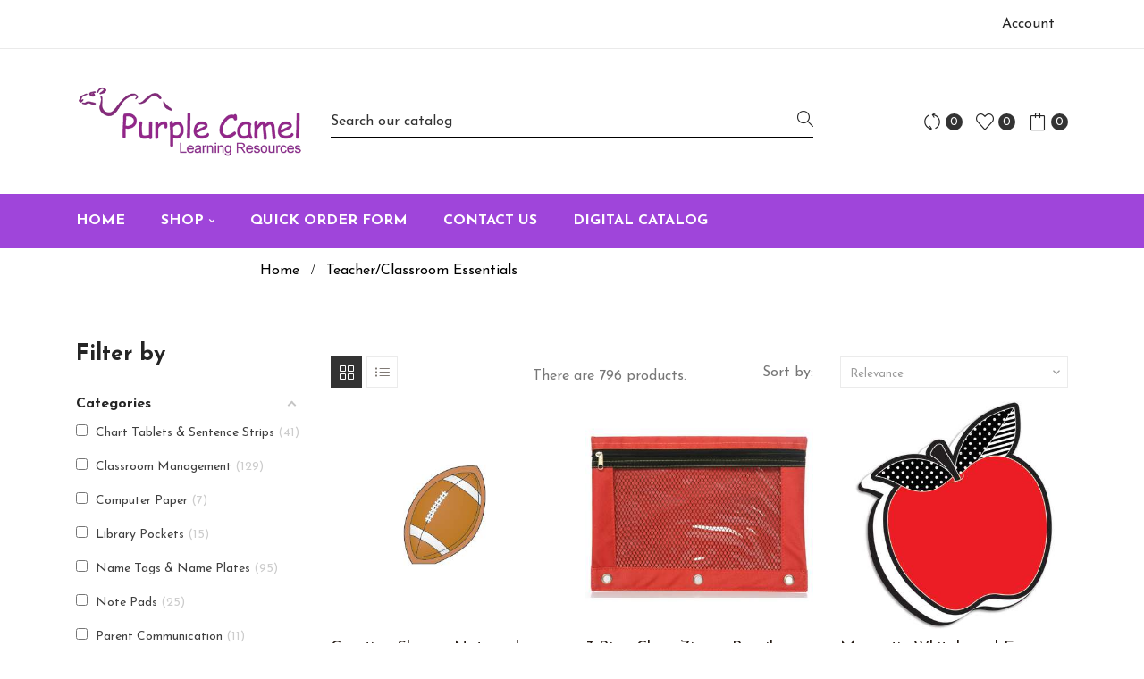

--- FILE ---
content_type: text/html; charset=utf-8
request_url: https://purplecamelcatalog.com/126-teacher-classroom-essentials
body_size: 39198
content:
<!doctype html>
<html lang="en"         class="default"
    >

  <head>
    
      
  <meta charset="utf-8">


  <meta http-equiv="x-ua-compatible" content="ie=edge">



  <title>teacher classroom essentials</title>
  <meta name="description" content="">
  <meta name="keywords" content="">
        <link rel="canonical" href="https://purplecamelcatalog.com/126-teacher-classroom-essentials">
  


  <meta name="viewport" content="width=device-width, initial-scale=1">



  <link rel="icon" type="image/vnd.microsoft.icon" href="/img/favicon.ico?1591971072">
  <link rel="shortcut icon" type="image/x-icon" href="/img/favicon.ico?1591971072">


  

    <link rel="stylesheet" href="https://purplecamelcatalog.com/themes/theme_1/assets/css/theme.css" type="text/css" media="all">
  <link rel="stylesheet" href="https://purplecamelcatalog.com/modules/blockreassurance/views/css/front.css" type="text/css" media="all">
  <link rel="stylesheet" href="https://purplecamelcatalog.com/modules/amazzingfilter/views/css/front.css" type="text/css" media="all">
  <link rel="stylesheet" href="https://purplecamelcatalog.com/modules/amazzingfilter/views/css/icons.css" type="text/css" media="all">
  <link rel="stylesheet" href="https://purplecamelcatalog.com/modules/amazzingfilter/views/css/front-17.css" type="text/css" media="all">
  <link rel="stylesheet" href="https://purplecamelcatalog.com/modules/amazzingfilter/views/css/slider.css" type="text/css" media="all">
  <link rel="stylesheet" href="https://purplecamelcatalog.com/modules/amazzingfilter/views/css/custom.css" type="text/css" media="all">
  <link rel="stylesheet" href="https://purplecamelcatalog.com/themes/theme_1/modules/leoslideshow/css/typo/typo.css" type="text/css" media="all">
  <link rel="stylesheet" href="https://purplecamelcatalog.com/themes/theme_1/modules/leoslideshow/css/iView/iview.css" type="text/css" media="all">
  <link rel="stylesheet" href="https://purplecamelcatalog.com/themes/theme_1/modules/leoslideshow/css/iView/skin_4_responsive/style.css" type="text/css" media="all">
  <link rel="stylesheet" href="https://purplecamelcatalog.com/themes/theme_1/modules/leoblog/css/leoblog.css" type="text/css" media="all">
  <link rel="stylesheet" href="https://purplecamelcatalog.com/modules/csi_productmedia//views/css/front.css" type="text/css" media="all">
  <link rel="stylesheet" href="https://purplecamelcatalog.com/themes/theme_1/modules/leobootstrapmenu/css/megamenu.css" type="text/css" media="all">
  <link rel="stylesheet" href="https://purplecamelcatalog.com/themes/theme_1/modules/leobootstrapmenu/css/leomenusidebar.css" type="text/css" media="all">
  <link rel="stylesheet" href="https://purplecamelcatalog.com/themes/theme_1/modules/leofeature//css/front.css" type="text/css" media="all">
  <link rel="stylesheet" href="https://purplecamelcatalog.com/modules/csi_percentagebasedshipping//views/css/front.css" type="text/css" media="all">
  <link rel="stylesheet" href="https://purplecamelcatalog.com/modules/customertaxexemptfield//views/css/front.css" type="text/css" media="all">
  <link rel="stylesheet" href="https://purplecamelcatalog.com/js/jquery/ui/themes/base/minified/jquery-ui.min.css" type="text/css" media="all">
  <link rel="stylesheet" href="https://purplecamelcatalog.com/js/jquery/ui/themes/base/minified/jquery.ui.theme.min.css" type="text/css" media="all">
  <link rel="stylesheet" href="https://purplecamelcatalog.com/js/jquery/plugins/fancybox/jquery.fancybox.css" type="text/css" media="all">
  <link rel="stylesheet" href="https://purplecamelcatalog.com/modules/leobootstrapmenu/js/fancybox/jquery.fancybox.css" type="text/css" media="all">
  <link rel="stylesheet" href="https://purplecamelcatalog.com/themes/theme_1/modules/ps_legalcompliance/views/css/aeuc_front.css" type="text/css" media="all">
  <link rel="stylesheet" href="https://purplecamelcatalog.com/themes/theme_1/assets/css/custom.css" type="text/css" media="all">
  <link rel="stylesheet" href="https://purplecamelcatalog.com/modules/appagebuilder/css/animate.css" type="text/css" media="all">
  <link rel="stylesheet" href="https://purplecamelcatalog.com/themes/theme_1/modules/appagebuilder/css/owl.carousel.css" type="text/css" media="all">
  <link rel="stylesheet" href="https://purplecamelcatalog.com/themes/theme_1/modules/appagebuilder/css/owl.theme.css" type="text/css" media="all">
  <link rel="stylesheet" href="https://purplecamelcatalog.com/themes/theme_1/modules/appagebuilder/css/styles.css" type="text/css" media="all">
  <link rel="stylesheet" href="https://purplecamelcatalog.com/themes/theme_1/modules/appagebuilder/css/positions/headerposition1498474874.css" type="text/css" media="all">
  <link rel="stylesheet" href="https://purplecamelcatalog.com/themes/theme_1/modules/appagebuilder/css/positions/footerposition1498472662.css" type="text/css" media="all">
  <link rel="stylesheet" href="https://purplecamelcatalog.com/themes/theme_1/modules/appagebuilder/css/profiles/profile1498775097.css" type="text/css" media="all">





    


  

  <script type="text/javascript">
        var LEO_COOKIE_THEME = "AP_CRYSTAL_PANEL_CONFIG";
        var af_ajax_path = "https:\/\/purplecamelcatalog.com\/module\/amazzingfilter\/ajax?ajax=1";
        var af_classes = {"load_font":1,"icon-filter":"icon-filter","u-times":"u-times","icon-eraser":"icon-eraser","icon-lock":"icon-lock","icon-unlock-alt":"icon-unlock-alt","icon-minus":"icon-minus","icon-plus":"icon-plus","icon-check":"icon-check","icon-save":"icon-save","js-product-miniature":"js-product-miniature","pagination":"pagination","product-count":"product-count","heading-counter":"heading-counter"};
        var af_id_cat = 126;
        var af_ids = {"main":"main"};
        var af_product_count_text = "";
        var af_product_list_class = "af-product-list";
        var buttoncompare_title_add = "Add to Compare";
        var buttoncompare_title_remove = "Remove from Compare";
        var buttonwishlist_title_add = "Add to Wishlist";
        var buttonwishlist_title_remove = "Remove from WishList";
        var comparator_max_item = 3;
        var compared_products = [];
        var current_controller = "category";
        var disable_review_form_txt = "Not exists a criterion to review for this product or this language";
        var isLogged = false;
        var is_17 = 1;
        var load_more = false;
        var page_link_rewrite_text = "page";
        var prestashop = {"cart":{"products":[],"totals":{"total":{"type":"total","label":"Total","amount":0,"value":"CA$0.00"},"total_including_tax":{"type":"total","label":"Total (tax incl.)","amount":0,"value":"CA$0.00"},"total_excluding_tax":{"type":"total","label":"Total (tax excl.)","amount":0,"value":"CA$0.00"}},"subtotals":{"products":{"type":"products","label":"Subtotal","amount":0,"value":"CA$0.00"},"discounts":null,"shipping":{"type":"shipping","label":"Shipping","amount":0,"value":""},"tax":{"type":"tax","label":"Taxes","amount":0,"value":"CA$0.00"}},"products_count":0,"summary_string":"0 items","vouchers":{"allowed":0,"added":[]},"discounts":[],"minimalPurchase":0,"minimalPurchaseRequired":""},"currency":{"name":"Canadian Dollar","iso_code":"CAD","iso_code_num":"124","sign":"$"},"customer":{"lastname":null,"firstname":null,"email":null,"birthday":null,"newsletter":null,"newsletter_date_add":null,"optin":null,"website":null,"company":null,"siret":null,"ape":null,"is_logged":false,"gender":{"type":null,"name":null},"addresses":[]},"language":{"name":"English (English)","iso_code":"en","locale":"en-US","language_code":"en-us","is_rtl":"0","date_format_lite":"m\/d\/Y","date_format_full":"m\/d\/Y H:i:s","id":1},"page":{"title":"","canonical":"https:\/\/purplecamelcatalog.com\/126-teacher-classroom-essentials","meta":{"title":"teacher classroom essentials","description":"","keywords":"","robots":"index"},"page_name":"category","body_classes":{"lang-en":true,"lang-rtl":false,"country-CA":true,"currency-CAD":true,"layout-left-column":true,"page-category":true,"tax-display-enabled":true,"category-id-126":true,"category-Teacher\/Classroom Essentials":true,"category-id-parent-2":true,"category-depth-level-2":true},"admin_notifications":[]},"shop":{"name":"Purple Camel Learning Resources","logo":"\/img\/prestashop-logo-1591903684.jpg","stores_icon":"\/img\/logo_stores.png","favicon":"\/img\/favicon.ico"},"urls":{"base_url":"https:\/\/purplecamelcatalog.com\/","current_url":"https:\/\/purplecamelcatalog.com\/126-teacher-classroom-essentials","shop_domain_url":"https:\/\/purplecamelcatalog.com","img_ps_url":"https:\/\/purplecamelcatalog.com\/img\/","img_cat_url":"https:\/\/purplecamelcatalog.com\/img\/c\/","img_lang_url":"https:\/\/purplecamelcatalog.com\/img\/l\/","img_prod_url":"https:\/\/purplecamelcatalog.com\/img\/p\/","img_manu_url":"https:\/\/purplecamelcatalog.com\/img\/m\/","img_sup_url":"https:\/\/purplecamelcatalog.com\/img\/su\/","img_ship_url":"https:\/\/purplecamelcatalog.com\/img\/s\/","img_store_url":"https:\/\/purplecamelcatalog.com\/img\/st\/","img_col_url":"https:\/\/purplecamelcatalog.com\/img\/co\/","img_url":"https:\/\/purplecamelcatalog.com\/themes\/theme_1\/assets\/img\/","css_url":"https:\/\/purplecamelcatalog.com\/themes\/theme_1\/assets\/css\/","js_url":"https:\/\/purplecamelcatalog.com\/themes\/theme_1\/assets\/js\/","pic_url":"https:\/\/purplecamelcatalog.com\/upload\/","pages":{"address":"https:\/\/purplecamelcatalog.com\/address","addresses":"https:\/\/purplecamelcatalog.com\/addresses","authentication":"https:\/\/purplecamelcatalog.com\/login","cart":"https:\/\/purplecamelcatalog.com\/cart","category":"https:\/\/purplecamelcatalog.com\/index.php?controller=category","cms":"https:\/\/purplecamelcatalog.com\/index.php?controller=cms","contact":"https:\/\/purplecamelcatalog.com\/contact-us","discount":"https:\/\/purplecamelcatalog.com\/discount","guest_tracking":"https:\/\/purplecamelcatalog.com\/guest-tracking","history":"https:\/\/purplecamelcatalog.com\/order-history","identity":"https:\/\/purplecamelcatalog.com\/identity","index":"https:\/\/purplecamelcatalog.com\/","my_account":"https:\/\/purplecamelcatalog.com\/my-account","order_confirmation":"https:\/\/purplecamelcatalog.com\/order-confirmation","order_detail":"https:\/\/purplecamelcatalog.com\/index.php?controller=order-detail","order_follow":"https:\/\/purplecamelcatalog.com\/order-follow","order":"https:\/\/purplecamelcatalog.com\/order","order_return":"https:\/\/purplecamelcatalog.com\/index.php?controller=order-return","order_slip":"https:\/\/purplecamelcatalog.com\/credit-slip","pagenotfound":"https:\/\/purplecamelcatalog.com\/page-not-found","password":"https:\/\/purplecamelcatalog.com\/password-recovery","pdf_invoice":"https:\/\/purplecamelcatalog.com\/index.php?controller=pdf-invoice","pdf_order_return":"https:\/\/purplecamelcatalog.com\/index.php?controller=pdf-order-return","pdf_order_slip":"https:\/\/purplecamelcatalog.com\/index.php?controller=pdf-order-slip","prices_drop":"https:\/\/purplecamelcatalog.com\/prices-drop","product":"https:\/\/purplecamelcatalog.com\/index.php?controller=product","search":"https:\/\/purplecamelcatalog.com\/search","sitemap":"https:\/\/purplecamelcatalog.com\/sitemap","stores":"https:\/\/purplecamelcatalog.com\/stores","supplier":"https:\/\/purplecamelcatalog.com\/supplier","register":"https:\/\/purplecamelcatalog.com\/login?create_account=1","order_login":"https:\/\/purplecamelcatalog.com\/order?login=1"},"theme_assets":"\/themes\/theme_1\/assets\/","actions":{"logout":"https:\/\/purplecamelcatalog.com\/?mylogout="}},"configuration":{"display_taxes_label":true,"is_catalog":false,"show_prices":true,"opt_in":{"partner":true},"quantity_discount":{"type":"discount","label":"Discount"},"voucher_enabled":0,"return_enabled":0},"field_required":[],"breadcrumb":{"links":[{"title":"Home","url":"https:\/\/purplecamelcatalog.com\/"},{"title":"Teacher\/Classroom Essentials","url":"https:\/\/purplecamelcatalog.com\/126-teacher-classroom-essentials"}],"count":2},"link":{"protocol_link":"https:\/\/","protocol_content":"https:\/\/"},"time":1768422919,"static_token":"bd6a7b7b51f8472e8296cefc8853feb8","token":"6f8730e24c0d538cef9c4f76fb30be48"};
        var productcompare_add = "The product has been added to list compare";
        var productcompare_max_item = "You cannot add more than 3 product(s) to the product comparison";
        var productcompare_remove = "The product was successfully removed from list compare";
        var productcompare_url = "https:\/\/purplecamelcatalog.com\/module\/leofeature\/productscompare";
        var productcompare_viewlistcompare = "View list compare";
        var psemailsubscription_subscription = "https:\/\/purplecamelcatalog.com\/module\/ps_emailsubscription\/subscription";
        var psr_icon_color = "#F19D76";
        var show_load_more_btn = true;
        var wishlist_add = "The product was successfully added to your wishlist";
        var wishlist_cancel_txt = "Cancel";
        var wishlist_confirm_del_txt = "Delete selected item?";
        var wishlist_del_default_txt = "Cannot delete default wishlist";
        var wishlist_email_txt = "Email";
        var wishlist_loggin_required = "You must be logged in to manage your wishlist";
        var wishlist_ok_txt = "Ok";
        var wishlist_quantity_required = "You must enter a quantity";
        var wishlist_remove = "The product was successfully removed from your wishlist";
        var wishlist_reset_txt = "Reset";
        var wishlist_send_txt = "Send";
        var wishlist_send_wishlist_txt = "Send wishlist";
        var wishlist_url = "https:\/\/purplecamelcatalog.com\/module\/leofeature\/mywishlist";
        var wishlist_viewwishlist = "View your wishlist";
      </script>
<script type="text/javascript">
	var choosefile_text = "Choose file";
	var turnoff_popup_text = "Do not show this popup again";

	var size_item_quickview = 90;
	var style_scroll_quickview = 'horizontal';
	
	var size_item_page = 109;
	var style_scroll_page = 'horizontal';
	
	var size_item_quickview_attr = 90;	
	var style_scroll_quickview_attr = 'horizontal';
	
	var size_item_popup = 150;
	var style_scroll_popup = 'vertical';
</script>


  <script type="text/javascript">
	
	var FancyboxI18nClose = "Close";
	var FancyboxI18nNext = "Next";
	var FancyboxI18nPrev = "Previous";
	var current_link = "http://purplecamelcatalog.com/";		
	var currentURL = window.location;
	currentURL = String(currentURL);
	currentURL = currentURL.replace("https://","").replace("http://","").replace("www.","").replace( /#\w*/, "" );
	current_link = current_link.replace("https://","").replace("http://","").replace("www.","");
	var text_warning_select_txt = "Please select One to remove?";
	var text_confirm_remove_txt = "Are you sure to remove footer row?";
	var close_bt_txt = "Close";
	var list_menu = [];
	var list_menu_tmp = {};
	var list_tab = [];
	var isHomeMenu = 0;
	
</script><style type="text/css">@media(max-width:767px){#amazzing_filter{position:fixed;opacity:0;}}</style><!-- @file modules\appagebuilder\views\templates\hook\header -->

<script>
    /**
     * List functions will run when document.ready()
     */
    var ap_list_functions = [];
    /**
     * List functions will run when window.load()
     */
    var ap_list_functions_loaded = [];

    /**
     * List functions will run when document.ready() for theme
     */
    
    var products_list_functions = [];
</script>


<script type='text/javascript'>
    var leoOption = {
        category_qty:1,
        product_list_image:0,
        product_one_img:1,
        productCdown: 1,
        productColor: 0,
        homeWidth: 400,
        homeheight: 400,
	}

    ap_list_functions.push(function(){
        if (typeof $.LeoCustomAjax !== "undefined" && $.isFunction($.LeoCustomAjax)) {
            var leoCustomAjax = new $.LeoCustomAjax();
            leoCustomAjax.processAjax();
        }
    });
</script>




<link rel="apple-touch-icon" sizes="180x180" href="/apple-touch-icon.png">
<link rel="icon" type="image/png" sizes="32x32" href="/favicon-32x32.png">
<link rel="icon" type="image/png" sizes="16x16" href="/favicon-16x16.png">
<link rel="manifest" href="/site.webmanifest">
<link rel="mask-icon" href="/safari-pinned-tab.svg" color="#5bbad5">
<meta name="msapplication-TileColor" content="#da532c">
<meta name="theme-color" content="#ffffff">


    
  </head>

  <body id="category" class="lang-en country-ca currency-cad layout-left-column page-category tax-display-enabled category-id-126 category-teacher-classroom-essentials category-id-parent-2 category-depth-level-2 fullwidth">

    
      
    

    <main id="page">
      
              
      <header id="header">
        <div class="header-container">
          
            
  <div class="header-banner">
            <div class="inner"></div>
      </div>



  <nav class="header-nav">
    <div class="topnav">
              <div class="inner"><!-- @file modules\appagebuilder\views\templates\hook\ApRow -->
<div class="wrapper"      >
	 <div class="container">
    <div        class="row box-top-header ApRow  has-bg bg-boxed"
	        data-bg=" no-repeat"                style="background: no-repeat;"        >
        
                                    <!-- @file modules\appagebuilder\views\templates\hook\ApColumn -->
<div    class="col-xl-9 col-lg-9 col-md-8 col-sm-12 col-xs-12 col-sp-12 right-top-header ApColumn "
	    >
                    <!-- @file modules\appagebuilder\views\templates\hook\ApGeneral -->
<div     class="block ApHtml">
	
                    <div class="block_content"><div></div></div>
    	
</div>
    </div><!-- @file modules\appagebuilder\views\templates\hook\ApColumn -->
<div    class="col-xl-3 col-lg-3 col-md-3 col-sm-12 col-xs-12 col-sp-12 right-top-header ApColumn "
	    >
                    <!-- @file modules\appagebuilder\views\templates\hook\ApModule -->

<div class="userinfo-selector links dropdown js-dropdown popup-over">
  <a href="javascript:void(0)" data-toggle="dropdown" class="popup-title" title="Account">
    <span>Account</span>
 </a>
  <ul class="popup-content dropdown-menu user-info">

          <li>
        <a
          class="signin dropdown-item"
          href="https://purplecamelcatalog.com/my-account"
          title="Log in to your customer account"
          rel="nofollow"
        >
          <span>Sign in</span>
        </a>
      </li>
    
    <li>
      <a
        class="myacount dropdown-item"
        href="https://purplecamelcatalog.com/my-account"
        title="My account"
        rel="nofollow"
      >
        <span>My account</span>
      </a>
    </li>

            
  </ul>
</div>


    </div>
            </div>
</div>
</div>
    </div>
          </div>
    <div class="bottomnav">
              <div class="inner"><!-- @file modules\appagebuilder\views\templates\hook\ApRow -->
<div class="wrapper"      >
	 <div class="container">
    <div        class="row box-middle-header ApRow  has-bg bg-boxed"
	        data-bg=" no-repeat"                style="background: no-repeat;"        >
        
                                    <!-- @file modules\appagebuilder\views\templates\hook\ApColumn -->
<div    class="col-xl-3 col-lg-3 col-md-12 col-sm-12 col-xs-12 col-sp-12 left-middle-header ApColumn "
	    >
                    <!-- @file modules\appagebuilder\views\templates\hook\ApGenCode -->


	<a href="https://purplecamelcatalog.com/" title="Purple Camel Learning Resources"><img class="logo img-fluid" src="/img/prestashop-logo-1591903684.jpg" alt="Purple Camel Learning Resources"/></a>


    </div><!-- @file modules\appagebuilder\views\templates\hook\ApColumn -->
<div    class="col-xl-6 col-lg-6 col-md-6 col-sm-6 col-xs-3 col-sp-3 center-middle-header ApColumn "
	    >
                    <!-- @file modules\appagebuilder\views\templates\hook\ApModule -->

<!-- Block search module TOP -->
<div id="search_widget" class="search-widget js-dropdown popup-over" data-search-controller-url="//purplecamelcatalog.com/search">
	<a href="javascript:void(0)" data-toggle="dropdown" class="float-xs-right popup-title">
	    <i class="fa fa-search search"></i>
	</a>
	<form method="get" action="//purplecamelcatalog.com/search" class="popup-content dropdown-menu" id="search_form">
		<input type="hidden" name="controller" value="search">
		<input type="text" name="s" value="" placeholder="Search our catalog" aria-label="Search">
		<button type="submit">
			<i class="fa fa-search search"></i>
		</button>
	</form>
</div>
<!-- /Block search module TOP -->


    </div><!-- @file modules\appagebuilder\views\templates\hook\ApColumn -->
<div    class="col-xl-3 col-lg-3 col-md-6 col-sm-6 col-xs-9 col-sp-9 right-middle-header ApColumn "
	    >
                    <!-- @file modules\appagebuilder\views\templates\hook\ApGenCode -->


	<div class="feature-single"><a        class="ap-btn-compare"        href="//purplecamelcatalog.com/module/leofeature/productscompare"        title="Compare"        rel="nofollow"      >      <i class="icon-refresh icon-compare"></i>      <span class="ap-total-compare ap-total"></span> </a></div>

<!-- @file modules\appagebuilder\views\templates\hook\ApGenCode -->


	<div class="feature-single"><a      class="ap-btn-wishlist"      href="//purplecamelcatalog.com/module/leofeature/mywishlist"      title="Wishlist"      rel="nofollow"    >      <i class="icon-heart icon-wishlist"></i>      <span class="ap-total-wishlist ap-total"></span></a></div>

<!-- @file modules\appagebuilder\views\templates\hook\ApModule -->

<div id="cart-block">
  <div class="blockcart cart-preview inactive" data-refresh-url="//purplecamelcatalog.com/module/ps_shoppingcart/ajax">
    <div class="header">
              <i class="shopping-cart fa fa-shopping-cart"></i>
        <span class="cart-products-count">
                      <span class="zero">0</span>
            <span class="empty"> - empty</span>
                  </span>
          </div>
  </div>
</div>


    </div>
            </div>
</div>
</div>
    </div>
          </div>
  </nav>



  <div class="header-top">
          <div class="inner"><!-- @file modules\appagebuilder\views\templates\hook\ApRow -->
<div class="wrapper" style="background: #9f45da no-repeat"     >
	                     <div class="container">
    <div        class="row box-bottom-header ApRow  has-bg bg-fullwidth-container"
	                        style=""        >
        
                                    <!-- @file modules\appagebuilder\views\templates\hook\ApColumn -->
<div    class="col-xl-12 col-lg-12 col-md-12 col-sm-12 col-xs-12 col-sp-12 left-bottom-header menu-float ApColumn "
	    >
                    <!-- @file modules\appagebuilder\views\templates\hook\ApSlideShow -->
<div id="memgamenu-form_7995755871833967" class="ApMegamenu">
				<nav data-megamenu-id="7995755871833967" class="leo-megamenu cavas_menu navbar navbar-default enable-canvas " role="navigation">
			<!-- Brand and toggle get grouped for better mobile display -->
			<div class="navbar-header">
				<button type="button" class="navbar-toggler hidden-lg-up" data-toggle="collapse" data-target=".megamenu-off-canvas-7995755871833967">
					<span class="sr-only">Toggle navigation</span>
					&#9776;
					<!--
					<span class="icon-bar"></span>
					<span class="icon-bar"></span>
					<span class="icon-bar"></span>
					-->
				</button>
			</div>
			<!-- Collect the nav links, forms, and other content for toggling -->
			
			<div class="leo-top-menu collapse navbar-toggleable-md megamenu-off-canvas megamenu-off-canvas-7995755871833967"><ul class="nav navbar-nav megamenu horizontal"><li class="nav-item   " ><a href="https://purplecamelcatalog.com/" target="_self" class="nav-link has-category"><span class="menu-title">Home</span></a></li><li class="nav-item parent dropdown  aligned-fullwidth  " ><a class="nav-link dropdown-toggle has-category" data-toggle="dropdown" href="https://purplecamelcatalog.com/#" target="_top"><span class="menu-title">Shop</span></a><b class="caret"></b><div class="dropdown-menu dropdown-sub mega-cols cols4"  ><div class="dropdown-menu-inner"><div class="row"><div class="mega-col col-sm-3 col-1" data-type="menu" data-colwidth="3"><div class="inner"><ul><li class="nav-item   " ><a class="nav-link" href="https://purplecamelcatalog.com/101-active-play" target="_self"><span class="menu-title">Active Play</span></a></li><li class="nav-item   " ><a class="nav-link" href="https://purplecamelcatalog.com/102-arts-crafts" target="_self"><span class="menu-title">Arts & Crafts</span></a></li><li class="nav-item   " ><a class="nav-link" href="https://purplecamelcatalog.com/103-blocks-construction-play" target="_self"><span class="menu-title">Blocks & Construction</span></a></li><li class="nav-item   " ><a class="nav-link" href="https://purplecamelcatalog.com/105-carpets" target="_self"><span class="menu-title">Carpets</span></a></li><li class="nav-item   " ><a class="nav-link" href="https://purplecamelcatalog.com/129-classroom-collections" target="_self"><span class="menu-title">Classroom Collections</span></a></li><li class="nav-item   " ><a class="nav-link" href="https://purplecamelcatalog.com/104-classroom-decor" target="_self"><span class="menu-title">Classroom Décor</span></a></li><li class="nav-item   " ><a class="nav-link" href="https://purplecamelcatalog.com/107-classroom-technology" target="_self"><span class="menu-title">Classroom Technology</span></a></li></ul></div></div><div class="mega-col col-sm-3 col-2" data-type="menu" data-colwidth="3"><div class="inner"><ul><li class="nav-item   " ><a class="nav-link" href="https://purplecamelcatalog.com/108-dramatic-play" target="_self"><span class="menu-title">Dramatic Play</span></a></li><li class="nav-item   " ><a class="nav-link" href="https://purplecamelcatalog.com/109-early-learning" target="_self"><span class="menu-title">Early Learning</span></a></li><li class="nav-item   " ><a class="nav-link" href="https://purplecamelcatalog.com/110-furniture" target="_self"><span class="menu-title">Furniture</span></a></li><li class="nav-item   " ><a class="nav-link" href="https://purplecamelcatalog.com/111-games" target="_self"><span class="menu-title">Games</span></a></li><li class="nav-item   " ><a class="nav-link" href="https://purplecamelcatalog.com/127-infant-toddler" target="_self"><span class="menu-title">Infant & Toddler</span></a></li><li class="nav-item   " ><a class="nav-link" href="https://purplecamelcatalog.com/112-language-arts" target="_self"><span class="menu-title">Language Arts</span></a></li><li class="nav-item   " ><a class="nav-link" href="https://purplecamelcatalog.com/106-literature" target="_self"><span class="menu-title">Literature</span></a></li></ul></div></div><div class="mega-col col-sm-3 col-3" data-type="menu" data-colwidth="3"><div class="inner"><ul><li class="nav-item   " ><a class="nav-link" href="https://purplecamelcatalog.com/113-mathematics" target="_self"><span class="menu-title">Mathematics</span></a></li><li class="nav-item   " ><a class="nav-link" href="https://purplecamelcatalog.com/115-multilingual-ell-esl" target="_self"><span class="menu-title">Multilingual/ELL/ESL</span></a></li><li class="nav-item   " ><a class="nav-link" href="https://purplecamelcatalog.com/116-music" target="_self"><span class="menu-title">Music</span></a></li><li class="nav-item   " ><a class="nav-link" href="https://purplecamelcatalog.com/117-office-supplies" target="_self"><span class="menu-title">Office Supplies</span></a></li><li class="nav-item   " ><a class="nav-link" href="https://purplecamelcatalog.com/128-outdoor-play" target="_self"><span class="menu-title">Outdoor Play</span></a></li><li class="nav-item   " ><a class="nav-link" href="https://purplecamelcatalog.com/118-puzzles" target="_self"><span class="menu-title">Puzzles</span></a></li><li class="nav-item   " ><a class="nav-link" href="https://purplecamelcatalog.com/119-resource-activity-books" target="_self"><span class="menu-title">Resource/Activity Books</span></a></li></ul></div></div><div class="mega-col col-sm-3 col-4" data-type="menu" data-colwidth="3"><div class="inner"><ul><li class="nav-item   " ><a class="nav-link" href="https://purplecamelcatalog.com/120-rewards-incentives" target="_self"><span class="menu-title">Rewards & Incentives</span></a></li><li class="nav-item   " ><a class="nav-link" href="https://purplecamelcatalog.com/121-science" target="_self"><span class="menu-title">Science</span></a></li><li class="nav-item   " ><a class="nav-link" href="https://purplecamelcatalog.com/122-social-studies" target="_self"><span class="menu-title">Social Studies</span></a></li><li class="nav-item   " ><a class="nav-link" href="https://purplecamelcatalog.com/123-exceptional-learners" target="_self"><span class="menu-title">Special Needs</span></a></li><li class="nav-item   " ><a class="nav-link" href="https://purplecamelcatalog.com/125-teacher-resources" target="_self"><span class="menu-title">Teacher Resources</span></a></li><li class="nav-item   " ><a class="nav-link" href="https://purplecamelcatalog.com/126-teacher-classroom-essentials" target="_self"><span class="menu-title">Teacher/Classroom Essentials</span></a></li></ul></div></div></div></div></div></li><li class="nav-item   " ><a href="https://purplecamelcatalog.com/quick-order-form.html" target="_self" class="nav-link has-category"><span class="menu-title">Quick Order Form</span></a></li><li class="nav-item   " ><a href="https://purplecamelcatalog.com/contact-us" target="_self" class="nav-link has-category"><span class="menu-title">Contact Us</span></a></li><li class="nav-item   " ><a href="https://purplecamelcatalog.com/flips/EducationalMaterials2024/index.html" target="_self" class="nav-link has-category"><span class="menu-title">Digital Catalog</span></a></li></ul></div>
	</nav>
	<script type="text/javascript">
	// <![CDATA[				
			// var type="horizontal";
			// checkActiveLink();
			// checkTarget();
			list_menu_tmp.id = 7995755871833967;
			list_menu_tmp.type = 'horizontal';
	// ]]>
	
									
				// offCanvas();
				// var show_cavas = 1;
				// console.log('testaaa');
				// console.log(show_cavas);
				list_menu_tmp.show_cavas =1;
			
		
				
		list_menu_tmp.list_tab = list_tab;
		list_menu.push(list_menu_tmp);
		list_menu_tmp = {};	
		list_tab = {};
		
	</script>

	</div>

    </div>
            </div>
</div>
</div>
    </div>
          </div>
  
          
        </div>
      </header>
      
        
<aside id="notifications">
  <div class="container">
    
    
    
      </div>
</aside>
      
      <section id="wrapper">
      	
        
          <nav data-depth="2" class="breadcrumb">
  <div class="container">
        <ol itemscope itemtype="http://schema.org/BreadcrumbList">
                        
            <li itemprop="itemListElement" itemscope itemtype="http://schema.org/ListItem">
              <a itemprop="item" href="https://purplecamelcatalog.com/">
                <span itemprop="name">Home</span>
              </a>
              <meta itemprop="position" content="1">
            </li>
          
                                
            <li itemprop="itemListElement" itemscope itemtype="http://schema.org/ListItem">
              <a itemprop="item" href="https://purplecamelcatalog.com/126-teacher-classroom-essentials">
                <span itemprop="name">Teacher/Classroom Essentials</span>
              </a>
              <meta itemprop="position" content="2">
            </li>
          
                  </ol>
  </div>

      <div class="category-cover hidden-sm-down">
      <img src="https://purplecamelcatalog.com/themes/theme_1/assets/img/bg-breadcrumb.jpg" class="img-fluid" alt="Breadcrumb image">
    </div>
  </nav>
        
                  <div class="container">
                  <div class="row">
            
              <div id="left-column" class="sidebar col-xs-12 col-sm-12 col-md-4 col-lg-3">
                                  







<div id="amazzing_filter" class="af block vertical-layout displayLeftColumn hide-zero-matches dim-zero-matches">
			<h2 class="title_block">
			Filter by		</h2>
		<div class="block_content">
				<div class="selectedFilters clearfix hidden">
						<div class="clearAll">
				<a href="#" class="all">
					<span class="txt">Clear</span>
					<i class="icon-eraser"></i>
				</a>
			</div>
		</div>
				<form action="#" id="af_form">
			<span class="hidden_inputs">
									<input type="hidden" id="af_id_manufacturer" name="id_manufacturer" value="0">
									<input type="hidden" id="af_id_supplier" name="id_supplier" value="0">
									<input type="hidden" id="af_page" name="page" value="1">
									<input type="hidden" id="af_nb_items" name="nb_items" value="12">
									<input type="hidden" id="af_controller_product_ids" name="controller_product_ids" value="">
									<input type="hidden" id="af_current_controller" name="current_controller" value="category">
									<input type="hidden" id="af_page_name" name="page_name" value="category">
									<input type="hidden" id="af_id_parent_cat" name="id_parent_cat" value="126">
									<input type="hidden" id="af_orderBy" name="orderBy" value="position">
									<input type="hidden" id="af_orderWay" name="orderWay" value="asc">
									<input type="hidden" id="af_defaultSorting" name="defaultSorting" value="position:asc">
									<input type="hidden" id="af_customer_groups" name="customer_groups" value="1">
									<input type="hidden" id="af_random_seed" name="random_seed" value="26011415">
									<input type="hidden" id="af_layout" name="layout" value="vertical">
									<input type="hidden" id="af_count_data" name="count_data" value="1">
									<input type="hidden" id="af_hide_zero_matches" name="hide_zero_matches" value="1">
									<input type="hidden" id="af_dim_zero_matches" name="dim_zero_matches" value="1">
									<input type="hidden" id="af_sf_position" name="sf_position" value="0">
									<input type="hidden" id="af_include_group" name="include_group" value="0">
									<input type="hidden" id="af_compact" name="compact" value="767">
									<input type="hidden" id="af_compact_offset" name="compact_offset" value="2">
									<input type="hidden" id="af_compact_btn" name="compact_btn" value="1">
									<input type="hidden" id="af_npp" name="npp" value="12">
									<input type="hidden" id="af_default_order_by" name="default_order_by" value="position">
									<input type="hidden" id="af_default_order_way" name="default_order_way" value="asc">
									<input type="hidden" id="af_random_upd" name="random_upd" value="1">
									<input type="hidden" id="af_reload_action" name="reload_action" value="1">
									<input type="hidden" id="af_p_type" name="p_type" value="1">
									<input type="hidden" id="af_autoscroll" name="autoscroll" value="1">
									<input type="hidden" id="af_oos_behaviour" name="oos_behaviour" value="0">
									<input type="hidden" id="af_combinations_stock" name="combinations_stock" value="0">
									<input type="hidden" id="af_combinations_existence" name="combinations_existence" value="0">
									<input type="hidden" id="af_combination_results" name="combination_results" value="0">
									<input type="hidden" id="af_url_filters" name="url_filters" value="1">
									<input type="hidden" id="af_url_sorting" name="url_sorting" value="1">
									<input type="hidden" id="af_url_page" name="url_page" value="1">
									<input type="hidden" id="af_dec_sep" name="dec_sep" value=".">
									<input type="hidden" id="af_tho_sep" name="tho_sep" value="">
									<input type="hidden" id="af_merged_attributes" name="merged_attributes" value="0">
									<input type="hidden" id="af_merged_features" name="merged_features" value="0">
							</span>
												<div class="af_filter c clearfix type-1 folderable foldered" data-trigger="c" data-url="categories">
				<div class="af_subtitle_heading">
					<h5 class="af_subtitle">Categories</h5>
				</div>
				<div class="af_filter_content">
																																								<ul class="">
									<li class="item-c-126001">
			<label for="c-126001" class="af-checkbox-label">
									<input type="checkbox" id="c-126001" class="af checkbox" name="c[126][]" value="126001" data-url="teacher-classroom-essentials-chart-tablets-sentence-strips">
								<span class="name">Chart Tablets &amp; Sentence Strips</span>
				<span class="count">41</span>							</label>
					</li>
									<li class="item-c-126002">
			<label for="c-126002" class="af-checkbox-label">
									<input type="checkbox" id="c-126002" class="af checkbox" name="c[126][]" value="126002" data-url="teacher-classroom-essentials-classroom-management">
								<span class="name">Classroom Management</span>
				<span class="count">129</span>							</label>
					</li>
									<li class="item-c-126018">
			<label for="c-126018" class="af-checkbox-label">
									<input type="checkbox" id="c-126018" class="af checkbox" name="c[126][]" value="126018" data-url="teacher-classroom-essentials-computer-paper">
								<span class="name">Computer Paper</span>
				<span class="count">7</span>							</label>
					</li>
									<li class="item-c-126003">
			<label for="c-126003" class="af-checkbox-label">
									<input type="checkbox" id="c-126003" class="af checkbox" name="c[126][]" value="126003" data-url="teacher-classroom-essentials-library-pockets">
								<span class="name">Library Pockets</span>
				<span class="count">15</span>							</label>
					</li>
									<li class="item-c-126012">
			<label for="c-126012" class="af-checkbox-label">
									<input type="checkbox" id="c-126012" class="af checkbox" name="c[126][]" value="126012" data-url="teacher-classroom-essentials-name-tags-name-plates">
								<span class="name">Name Tags &amp; Name Plates</span>
				<span class="count">95</span>							</label>
					</li>
									<li class="item-c-126004">
			<label for="c-126004" class="af-checkbox-label">
									<input type="checkbox" id="c-126004" class="af checkbox" name="c[126][]" value="126004" data-url="teacher-classroom-essentials-note-pads">
								<span class="name">Note Pads</span>
				<span class="count">25</span>							</label>
					</li>
									<li class="item-c-126013">
			<label for="c-126013" class="af-checkbox-label">
									<input type="checkbox" id="c-126013" class="af checkbox" name="c[126][]" value="126013" data-url="teacher-classroom-essentials-parent-communication">
								<span class="name">Parent Communication</span>
				<span class="count">11</span>							</label>
					</li>
									<li class="item-c-126005">
			<label for="c-126005" class="af-checkbox-label">
									<input type="checkbox" id="c-126005" class="af checkbox" name="c[126][]" value="126005" data-url="teacher-classroom-essentials-planning-grading">
								<span class="name">Planning &amp; Grading</span>
				<span class="count">32</span>							</label>
					</li>
									<li class="item-c-126014">
			<label for="c-126014" class="af-checkbox-label">
									<input type="checkbox" id="c-126014" class="af checkbox" name="c[126][]" value="126014" data-url="teacher-classroom-essentials-pocket-charts">
								<span class="name">Pocket Charts</span>
				<span class="count">47</span>							</label>
					</li>
									<li class="item-c-126021">
			<label for="c-126021" class="af-checkbox-label">
									<input type="checkbox" id="c-126021" class="af checkbox" name="c[126][]" value="126021" data-url="teacher-classroom-essentials-sanitation">
								<span class="name">Sanitation</span>
				<span class="count">3</span>							</label>
					</li>
									<li class="item-c-126015">
			<label for="c-126015" class="af-checkbox-label">
									<input type="checkbox" id="c-126015" class="af checkbox" name="c[126][]" value="126015" data-url="teacher-classroom-essentials-stamps-stamp-pads">
								<span class="name">Stamps &amp; Stamp Pads</span>
				<span class="count">79</span>							</label>
					</li>
									<li class="item-c-126006">
			<label for="c-126006" class="af-checkbox-label">
									<input type="checkbox" id="c-126006" class="af checkbox" name="c[126][]" value="126006" data-url="teacher-classroom-essentials-storage-organization">
								<span class="name">Storage &amp; Organization</span>
				<span class="count">177</span>							</label>
					</li>
									<li class="item-c-126007">
			<label for="c-126007" class="af-checkbox-label">
									<input type="checkbox" id="c-126007" class="af checkbox" name="c[126][]" value="126007" data-url="teacher-classroom-essentials-student-response">
								<span class="name">Student Response</span>
				<span class="count">8</span>							</label>
					</li>
									<li class="item-c-126016">
			<label for="c-126016" class="af-checkbox-label">
									<input type="checkbox" id="c-126016" class="af checkbox" name="c[126][]" value="126016" data-url="teacher-classroom-essentials-study-carrels-privacy-boards">
								<span class="name">Study Carrels &amp; Privacy Boards</span>
				<span class="count">1</span>							</label>
					</li>
									<li class="item-c-126019">
			<label for="c-126019" class="af-checkbox-label">
									<input type="checkbox" id="c-126019" class="af checkbox" name="c[126][]" value="126019" data-url="teacher-classroom-essentials-teaching-aids">
								<span class="name">Teaching Aids</span>
				<span class="count">6</span>							</label>
					</li>
									<li class="item-c-126017">
			<label for="c-126017" class="af-checkbox-label">
									<input type="checkbox" id="c-126017" class="af checkbox" name="c[126][]" value="126017" data-url="teacher-classroom-essentials-time-management">
								<span class="name">Time Management</span>
				<span class="count">20</span>							</label>
					</li>
									<li class="item-c-126009">
			<label for="c-126009" class="af-checkbox-label">
									<input type="checkbox" id="c-126009" class="af checkbox" name="c[126][]" value="126009" data-url="teacher-classroom-essentials-us-flags">
								<span class="name">U.S. Flags</span>
				<span class="count">9</span>							</label>
					</li>
									<li class="item-c-126010">
			<label for="c-126010" class="af-checkbox-label">
									<input type="checkbox" id="c-126010" class="af checkbox" name="c[126][]" value="126010" data-url="teacher-classroom-essentials-whiteboard-magnetic-accessories">
								<span class="name">Whiteboard/Magnetic Accessories</span>
				<span class="count">121</span>							</label>
					</li>
		</ul>
	
													<input type="hidden" name="available_options[c]" value="126001,126002,126018,126003,126012,126004,126013,126005,126014,126021,126015,126006,126007,126016,126019,126017,126009,126010">
								</div>
									<a href="#" class="toggle-cut-off">
						<span class="more">more...</span>
						<span class="less">less</span>
					</a>
							</div>
															<div class="af_filter p clearfix range-filter has-slider" data-trigger="p" data-url="price">
				<div class="af_subtitle_heading">
					<h5 class="af_subtitle">Price</h5>
				</div>
				<div class="af_filter_content">
													<div class="p_slider af_slider slider" data-url="price" data-type="p">
						<div class="slider-bar">
							<input type="hidden" id="p_slider" value="4,859" data-step="1">
						</div>
						<div class="slider-values">
							<span class="from_display slider_value">
								<span class="prefix">$</span><span class="value">
								4</span><span class="suffix"></span>
								<input type="text" id="p_from" class="input-text" name="sliders[p][from]" value="4" >
								<input type="hidden" id="p_min" name="sliders[p][min]" value="4" >
							</span>
							<span class="to_display slider_value">
								<span class="prefix">$</span><span class="value">
								859</span><span class="suffix"></span>
								<input type="text" id="p_to" class="input-text" name="sliders[p][to]" value="859">
								<input type="hidden" id="p_max" name="sliders[p][max]" value="859">
							</span>
						</div>
					</div>
																	</div>
							</div>
															<div class="af_filter m clearfix type-3" data-trigger="m" data-url="manufacturers">
				<div class="af_subtitle_heading">
					<h5 class="af_subtitle">Manufacturers</h5>
				</div>
				<div class="af_filter_content">
																												<select id="selector-m" class="af-select form-control form-control-select" name="m[]">
						<option value="0" class="first">--</option>
																																																																																																				<option id="m-617" value="617" data-url="advantus"  data-text="Advantus" class="">
								Advantus
				(12)			</option>
																																																																																																																																																																									<option id="m-10" value="10" data-url="ashley-productions"  data-text="Ashley Productions®" class="">
								Ashley Productions®
				(70)			</option>
																																																		<option id="m-179" value="179" data-url="barker-creek"  data-text="Barker Creek®" class="">
								Barker Creek®
				(19)			</option>
															<option id="m-13" value="13" data-url="baumgartens"  data-text="Baumgartens®" class="">
								Baumgartens®
				(2)			</option>
															<option id="m-281" value="281" data-url="bazic"  data-text="BAZIC®" class="">
								BAZIC®
				(19)			</option>
																																																																																																																																																																																														<option id="m-19" value="19" data-url="c-line"  data-text="C-Line®" class="">
								C-Line®
				(13)			</option>
																																																																																																																																																																																<option id="m-321" value="321" data-url="classroom-keepers"  data-text="Classroom Keepers®" class="">
								Classroom Keepers®
				(1)			</option>
																													<option id="m-27" value="27" data-url="cli"  data-text="CLI™" class="">
								CLI™
				(19)			</option>
																																																																																																																																																											<option id="m-33" value="33" data-url="creative-shapes-etc-"  data-text="Creative Shapes Etc.™" class="">
								Creative Shapes Etc.™
				(37)			</option>
															<option id="m-34" value="34" data-url="creative-teaching-press"  data-text="Creative Teaching Press®" class="">
								Creative Teaching Press®
				(24)			</option>
																																																																																																																																																																																																					<option id="m-41" value="41" data-url="dowling-magnets"  data-text="Dowling Magnets®" class="">
								Dowling Magnets®
				(8)			</option>
																																											<option id="m-323" value="323" data-url="ecology-paper"  data-text="Ecology® Paper" class="">
								Ecology® Paper
				(2)			</option>
																																				<option id="m-44" value="44" data-url="educational-insights"  data-text="Educational Insights®" class="">
								Educational Insights®
				(6)			</option>
																						<option id="m-45" value="45" data-url="edupress"  data-text="Edupress™" class="">
								Edupress™
				(1)			</option>
																																																																																																																																																																																																																																																																																		<option id="m-57" value="57" data-url="flipside-products"  data-text="Flipside Products" class="">
								Flipside Products
				(37)			</option>
																																																																																																																																																																		<option id="m-535" value="535" data-url="geyer"  data-text="GEYER" class="">
								GEYER
				(3)			</option>
																																																																																																																																																																		<option id="m-574" value="574" data-url="hand2mind"  data-text="hand2mind®" class="">
								hand2mind®
				(4)			</option>
																																																									<option id="m-519" value="519" data-url="hayes"  data-text="Hayes®" class="">
								Hayes®
				(5)			</option>
																																																									<option id="m-449" value="449" data-url="hero-arts"  data-text="Hero Arts®" class="">
								Hero Arts®
				(33)			</option>
																																																																<option id="m-75" value="75" data-url="house-of-doolittle"  data-text="House of Doolittle®" class="">
								House of Doolittle®
				(6)			</option>
																													<option id="m-77" value="77" data-url="hygloss"  data-text="Hygloss" class="">
								Hygloss
				(18)			</option>
																																											<option id="m-78" value="78" data-url="independence-flag"  data-text="Independence Flag®" class="">
								Independence Flag®
				(9)			</option>
																																																																																																										<option id="m-82" value="82" data-url="junior-learning"  data-text="Junior Learning®" class="">
								Junior Learning®
				(8)			</option>
															<option id="m-198" value="198" data-url="kagan-publishing"  data-text="Kagan Publishing" class="">
								Kagan Publishing
				(3)			</option>
																																																																																																																															<option id="m-200" value="200" data-url="kore-design"  data-text="Kore Design™" class="">
								Kore Design™
				(5)			</option>
																																																									<option id="m-91" value="91" data-url="learning-advantage"  data-text="Learning Advantage™" class="">
								Learning Advantage™
				(5)			</option>
																													<option id="m-93" value="93" data-url="learning-resources"  data-text="Learning Resources®" class="">
								Learning Resources®
				(26)			</option>
																																																																																																																																																																																																																																																																																																																																																																																																																																																																																																																		<option id="m-113" value="113" data-url="newpath-learning"  data-text="NewPath Learning®" class="">
								NewPath Learning®
				(4)			</option>
																						<option id="m-114" value="114" data-url="north-star"  data-text="North Star" class="">
								North Star
				(14)			</option>
																																																																							<option id="m-118" value="118" data-url="original-e-z-grader"  data-text="Original E-Z Grader" class="">
								Original E-Z Grader
				(7)			</option>
																																																									<option id="m-119" value="119" data-url="pacon"  data-text="Pacon®" class="">
								Pacon®
				(46)			</option>
																																																																																																																																																																																																																																																																																																																																																																													<option id="m-299" value="299" data-url="promarx"  data-text="Promarx®" class="">
								Promarx®
				(3)			</option>
																																																																																					<option id="m-24" value="24" data-url="ready-2-learn"  data-text="Ready 2 Learn®" class="">
								Ready 2 Learn®
				(44)			</option>
																																																																																																																																																																																																																			<option id="m-142" value="142" data-url="scholastic-teacher-resources"  data-text="Scholastic Teacher Resources" class="">
								Scholastic Teacher Resources
				(17)			</option>
																																																																																																																																																																																																																																																																																																																																																																																											<option id="m-244" value="244" data-url="storex"  data-text="Storex" class="">
								Storex
				(33)			</option>
																																																																																												<option id="m-156" value="156" data-url="teacher-created-resources"  data-text="Teacher Created Resources" class="">
								Teacher Created Resources
				(211)			</option>
																																																																																																																																						<option id="m-395" value="395" data-url="tickit"  data-text="tickit" class="">
								tickit
				(1)			</option>
																													<option id="m-159" value="159" data-url="time-timer"  data-text="Time Timer®" class="">
								Time Timer®
				(18)			</option>
																																																																																					<option id="m-122" value="122" data-url="tpg-creations"  data-text="TPG Creations" class="">
								TPG Creations
				(1)			</option>
																																																																																																																																																																																																																																																																																																																																																															<option id="m-337" value="337" data-url="wonderfoam"  data-text="WonderFoam®" class="">
								WonderFoam®
				(2)			</option>
																																																																																																															
					</select>
					<div class="dynamic-select-options hidden">
									<span class="" data-value="26835" data-url="180-days-of-problem-solving-for-third-grade" data-text="180 Days of Problem Solving for Third Grade" data-id="m-26835"></span>
					<span class="" data-value="414" data-url="24" data-text="24®" data-id="m-414"></span>
					<span class="" data-value="1" data-url="360-athletics" data-text="360 Athletics" data-id="m-1"></span>
					<span class="" data-value="2" data-url="3m" data-text="3M™" data-id="m-2"></span>
					<span class="" data-value="133057" data-url="600" data-text="600" data-id="m-133057"></span>
					<span class="" data-value="250" data-url="a-lam" data-text="A-lam™" data-id="m-250"></span>
					<span class="" data-value="3" data-url="acco-brands-corporation" data-text="ACCO Brands Corporation" data-id="m-3"></span>
					<span class="" data-value="274" data-url="ace-casual-furniture" data-text="Ace Casual Furniture™" data-id="m-274"></span>
					<span class="" data-value="4" data-url="acme-united-corporation" data-text="Acme United Corporation" data-id="m-4"></span>
					<span class="" data-value="222" data-url="action-play-systems" data-text="Action Play Systems" data-id="m-222"></span>
					<span class="" data-value="233" data-url="actíva" data-text="ACTÍVA®" data-id="m-233"></span>
					<span class="" data-value="5" data-url="adams" data-text="Adams®" data-id="m-5"></span>
					<span class="" data-value="617" data-url="advantus" data-text="Advantus" data-id="m-617"></span>
					<span class="" data-value="471" data-url="airfort" data-text="AirFort®" data-id="m-471"></span>
					<span class="" data-value="176" data-url="alex" data-text="ALEX®" data-id="m-176"></span>
					<span class="" data-value="362" data-url="alex-jr-" data-text="ALEX® Jr." data-id="m-362"></span>
					<span class="" data-value="293" data-url="alliance" data-text="Alliance®" data-id="m-293"></span>
					<span class="" data-value="7" data-url="amaco" data-text="AMACO®" data-id="m-7"></span>
					<span class="" data-value="363" data-url="amazing-science" data-text="Amazing Science!" data-id="m-363"></span>
					<span class="" data-value="343" data-url="amep" data-text="AMEP" data-id="m-343"></span>
					<span class="" data-value="625" data-url="american-baby-company" data-text="American Baby Company®" data-id="m-625"></span>
					<span class="" data-value="8" data-url="american-educational-products-llc" data-text="American Educational Products, LLC" data-id="m-8"></span>
					<span class="" data-value="313" data-url="american-heritage" data-text="American Heritage®" data-id="m-313"></span>
					<span class="" data-value="282" data-url="amigo" data-text="AMIGO" data-id="m-282"></span>
					<span class="" data-value="539" data-url="amtab" data-text="AmTab®" data-id="m-539"></span>
					<span class="" data-value="177" data-url="angeles" data-text="Angeles®" data-id="m-177"></span>
					<span class="" data-value="498" data-url="ann-williams" data-text="Ann Williams" data-id="m-498"></span>
					<span class="" data-value="251" data-url="annin-flagmakers" data-text="Annin Flagmakers" data-id="m-251"></span>
					<span class="" data-value="510" data-url="aquabeads" data-text="Aquabeads®" data-id="m-510"></span>
					<span class="" data-value="643" data-url="aris" data-text="ARIS®" data-id="m-643"></span>
					<span class="" data-value="326" data-url="array-formerly-gowrite" data-text="Array® (formerly GoWrite!®)" data-id="m-326"></span>
					<span class="" data-value="317" data-url="art1st-art-papers" data-text="Art1st® Art Papers" data-id="m-317"></span>
					<span class="" data-value="9" data-url="artec-educational" data-text="Artec Educational" data-id="m-9"></span>
					<span class="" data-value="318" data-url="artkraft-duo-finish-paper" data-text="ArtKraft® Duo-Finish® Paper" data-id="m-318"></span>
					<span class="" data-value="319" data-url="artstraws" data-text="Artstraws®" data-id="m-319"></span>
					<span class="" data-value="10" data-url="ashley-productions" data-text="Ashley Productions®" data-id="m-10"></span>
					<span class="" data-value="11" data-url="avery" data-text="Avery®" data-id="m-11"></span>
					<span class="" data-value="178" data-url="bags-of-bags" data-text="Bags of Bags" data-id="m-178"></span>
					<span class="" data-value="512" data-url="banana-panda" data-text="Banana Panda®" data-id="m-512"></span>
					<span class="" data-value="576" data-url="bananagrams" data-text="Bananagrams®" data-id="m-576"></span>
					<span class="" data-value="283" data-url="barefoot-books" data-text="Barefoot Books" data-id="m-283"></span>
					<span class="" data-value="179" data-url="barker-creek" data-text="Barker Creek®" data-id="m-179"></span>
					<span class="" data-value="13" data-url="baumgartens" data-text="Baumgartens®" data-id="m-13"></span>
					<span class="" data-value="281" data-url="bazic" data-text="BAZIC®" data-id="m-281"></span>
					<span class="" data-value="14" data-url="be-amazing-toys" data-text="Be Amazing! Toys" data-id="m-14"></span>
					<span class="" data-value="629" data-url="begin-again" data-text="Begin Again" data-id="m-629"></span>
					<span class="" data-value="270" data-url="beistle" data-text="Beistle" data-id="m-270"></span>
					<span class="" data-value="641" data-url="beleduc" data-text="Beleduc" data-id="m-641"></span>
					<span class="" data-value="425" data-url="berries" data-text="Berries®" data-id="m-425"></span>
					<span class="" data-value="401" data-url="bicycle" data-text="Bicycle®" data-id="m-401"></span>
					<span class="" data-value="15" data-url="bic" data-text="BIC®" data-id="m-15"></span>
					<span class="" data-value="180" data-url="bigjigs-toys" data-text="Bigjigs Toys®" data-id="m-180"></span>
					<span class="" data-value="613" data-url="bintiva" data-text="Bintiva" data-id="m-613"></span>
					<span class="" data-value="16" data-url="blue-orange" data-text="Blue Orange™" data-id="m-16"></span>
					<span class="" data-value="49" data-url="boinks" data-text="Boinks®" data-id="m-49"></span>
					<span class="" data-value="502" data-url="bontempi" data-text="BONTEMPI®" data-id="m-502"></span>
					<span class="" data-value="442" data-url="boomwhackers" data-text="Boomwhackers®" data-id="m-442"></span>
					<span class="" data-value="320" data-url="bordette" data-text="Bordette®" data-id="m-320"></span>
					<span class="" data-value="186" data-url="bostitch" data-text="Bostitch®" data-id="m-186"></span>
					<span class="" data-value="224" data-url="bouncyband" data-text="Bouncyband®" data-id="m-224"></span>
					<span class="" data-value="275" data-url="brackitz" data-text="Brackitz®" data-id="m-275"></span>
					<span class="" data-value="17" data-url="brand-new-world" data-text="Brand New World™" data-id="m-17"></span>
					<span class="" data-value="587" data-url="brictek" data-text="BRICTEK®" data-id="m-587"></span>
					<span class="" data-value="348" data-url="brighter-child" data-text="Brighter Child™" data-id="m-348"></span>
					<span class="" data-value="507" data-url="brio" data-text="BRIO®" data-id="m-507"></span>
					<span class="" data-value="8485" data-url="bucket-balance" data-text="Bucket Balance" data-id="m-8485"></span>
					<span class="" data-value="225" data-url="bucket-fillers" data-text="Bucket Fillers" data-id="m-225"></span>
					<span class="" data-value="294" data-url="bulman" data-text="BULMAN" data-id="m-294"></span>
					<span class="" data-value="403" data-url="business-source" data-text="Business Source®" data-id="m-403"></span>
					<span class="" data-value="19" data-url="c-line" data-text="C-Line®" data-id="m-19"></span>
					<span class="" data-value="422" data-url="cadoozles" data-text="Cadoozles®" data-id="m-422"></span>
					<span class="" data-value="423" data-url="cadoozles-starters" data-text="Cadoozles® Starters" data-id="m-423"></span>
					<span class="" data-value="485" data-url="calico-critters" data-text="Calico Critters®" data-id="m-485"></span>
					<span class="" data-value="181" data-url="califone" data-text="Califone®" data-id="m-181"></span>
					<span class="" data-value="619" data-url="calm-caterpillar" data-text="Calm Caterpillar®" data-id="m-619"></span>
					<span class="" data-value="20" data-url="candlewick-press" data-text="Candlewick Press" data-id="m-20"></span>
					<span class="" data-value="645" data-url="canson" data-text="Canson®" data-id="m-645"></span>
					<span class="" data-value="21" data-url="capstone" data-text="Capstone" data-id="m-21"></span>
					<span class="" data-value="182" data-url="captain-creative" data-text="Captain Creative" data-id="m-182"></span>
					<span class="" data-value="183" data-url="careplay" data-text="CarePlay®" data-id="m-183"></span>
					<span class="" data-value="22" data-url="carpets-for-kids" data-text="Carpets for Kids®" data-id="m-22"></span>
					<span class="" data-value="23" data-url="carson-dellosa-education" data-text="Carson-Dellosa Education®" data-id="m-23"></span>
					<span class="" data-value="540" data-url="cef" data-text="CEF" data-id="m-540"></span>
					<span class="" data-value="25" data-url="chalkboard-publishing-nelson-education" data-text="Chalkboard Publishing/Nelson Education" data-id="m-25"></span>
					<span class="" data-value="26" data-url="champion-sports" data-text="Champion Sports" data-id="m-26"></span>
					<span class="" data-value="28" data-url="chenille-kraft-co-the" data-text="Chenille Kraft Co., The" data-id="m-28"></span>
					<span class="" data-value="184" data-url="child-s-play" data-text="Child&#039;s Play®" data-id="m-184"></span>
					<span class="" data-value="248" data-url="child1st" data-text="Child1st®" data-id="m-248"></span>
					<span class="" data-value="29" data-url="childbrite" data-text="ChildBrite™" data-id="m-29"></span>
					<span class="" data-value="30" data-url="children-s-factory" data-text="Children&#039;s Factory®" data-id="m-30"></span>
					<span class="" data-value="444" data-url="chubuddy" data-text="Chubuddy®" data-id="m-444"></span>
					<span class="" data-value="31" data-url="classroom-complete-press" data-text="Classroom Complete Press" data-id="m-31"></span>
					<span class="" data-value="63047" data-url="classroom-high-pressure-laminate-desk-w-hardwood-legs-29" data-text="Classroom High Pressure Laminate Desk w/Hardwood Legs, 29&quot;" data-id="m-63047"></span>
					<span class="" data-value="321" data-url="classroom-keepers" data-text="Classroom Keepers®" data-id="m-321"></span>
					<span class="" data-value="515" data-url="classroom-library-co-" data-text="Classroom Library Co." data-id="m-515"></span>
					<span class="" data-value="527" data-url="clics" data-text="CLICS®" data-id="m-527"></span>
					<span class="" data-value="27" data-url="cli" data-text="CLI™" data-id="m-27"></span>
					<span class="" data-value="357" data-url="command" data-text="Command™" data-id="m-357"></span>
					<span class="" data-value="450" data-url="commotion" data-text="Commotion" data-id="m-450"></span>
					<span class="" data-value="297" data-url="con-tact" data-text="Con-Tact®" data-id="m-297"></span>
					<span class="" data-value="638" data-url="connetix" data-text="CONNETIX®" data-id="m-638"></span>
					<span class="" data-value="416" data-url="constructive-playthings" data-text="Constructive Playthings®" data-id="m-416"></span>
					<span class="" data-value="384" data-url="contender" data-text="Contender™" data-id="m-384"></span>
					<span class="" data-value="614" data-url="continuum" data-text="Continuum" data-id="m-614"></span>
					<span class="" data-value="185" data-url="copernicus" data-text="Copernicus" data-id="m-185"></span>
					<span class="" data-value="424" data-url="coping-skills-for-kids" data-text="Coping Skills for Kids™" data-id="m-424"></span>
					<span class="" data-value="531" data-url="corobuff" data-text="Corobuff®" data-id="m-531"></span>
					<span class="" data-value="636" data-url="corobuff-corrugated-paper" data-text="Corobuff® Corrugated Paper" data-id="m-636"></span>
					<span class="" data-value="618" data-url="correll" data-text="Correll®" data-id="m-618"></span>
					<span class="" data-value="627" data-url="corwin" data-text="Corwin" data-id="m-627"></span>
					<span class="" data-value="203" data-url="cosco" data-text="COSCO®" data-id="m-203"></span>
					<span class="" data-value="513" data-url="cra-z-art" data-text="Cra-Z-Art®" data-id="m-513"></span>
					<span class="" data-value="459" data-url="craft-tastic" data-text="Craft-tastic®" data-id="m-459"></span>
					<span class="" data-value="32" data-url="crayola" data-text="Crayola®" data-id="m-32"></span>
					<span class="" data-value="307" data-url="cre8tive-minds" data-text="Cre8tive Minds®" data-id="m-307"></span>
					<span class="" data-value="101" data-url="creative-colors" data-text="Creative Colors®" data-id="m-101"></span>
					<span class="" data-value="526" data-url="creative-kids" data-text="Creative Kids" data-id="m-526"></span>
					<span class="" data-value="33" data-url="creative-shapes-etc-" data-text="Creative Shapes Etc.™" data-id="m-33"></span>
					<span class="" data-value="34" data-url="creative-teaching-press" data-text="Creative Teaching Press®" data-id="m-34"></span>
					<span class="" data-value="322" data-url="creativity-street" data-text="Creativity Street®" data-id="m-322"></span>
					<span class="" data-value="472" data-url="creatto" data-text="CREATTO®" data-id="m-472"></span>
					<span class="" data-value="35" data-url="crestline-products" data-text="Crestline Products" data-id="m-35"></span>
					<span class="" data-value="646" data-url="daler-rowney" data-text="Daler-Rowney" data-id="m-646"></span>
					<span class="" data-value="577" data-url="dantoy" data-text="dantoy" data-id="m-577"></span>
					<span class="" data-value="342" data-url="dantoy" data-text="Dantoy®" data-id="m-342"></span>
					<span class="" data-value="36" data-url="dap" data-text="DAP®" data-id="m-36"></span>
					<span class="" data-value="622" data-url="das-junior" data-text="DAS Junior®" data-id="m-622"></span>
					<span class="" data-value="621" data-url="das" data-text="DAS®" data-id="m-621"></span>
					<span class="" data-value="235" data-url="datexx" data-text="Datexx" data-id="m-235"></span>
					<span class="" data-value="561" data-url="decopuffs" data-text="DecoPuffs®" data-id="m-561"></span>
					<span class="" data-value="562" data-url="decorol" data-text="Decorol®" data-id="m-562"></span>
					<span class="" data-value="234" data-url="deflecto" data-text="Deflecto®" data-id="m-234"></span>
					<span class="" data-value="438" data-url="design-drill" data-text="Design &amp; Drill®" data-id="m-438"></span>
					<span class="" data-value="187" data-url="dexter-educational-toys" data-text="Dexter Educational Toys™" data-id="m-187"></span>
					<span class="" data-value="37" data-url="didax" data-text="Didax" data-id="m-37"></span>
					<span class="" data-value="439" data-url="disney" data-text="Disney®" data-id="m-439"></span>
					<span class="" data-value="542" data-url="diversified-woodcrafts" data-text="Diversified Woodcrafts" data-id="m-542"></span>
					<span class="" data-value="38" data-url="dixon" data-text="Dixon®" data-id="m-38"></span>
					<span class="" data-value="611" data-url="djeco" data-text="Djeco" data-id="m-611"></span>
					<span class="" data-value="483" data-url="djubi" data-text="Djubi®" data-id="m-483"></span>
					<span class="" data-value="647" data-url="dk" data-text="DK" data-id="m-647"></span>
					<span class="" data-value="39" data-url="do-a-dot-art" data-text="Do-A-Dot Art!®" data-id="m-39"></span>
					<span class="" data-value="10769" data-url="double-sided-magnetic-fraction-circles" data-text="Double-Sided Magnetic Fraction Circles" data-id="m-10769"></span>
					<span class="" data-value="462" data-url="douglas" data-text="DOUGLAS®" data-id="m-462"></span>
					<span class="" data-value="40" data-url="dover-publications-inc-" data-text="Dover Publications, Inc." data-id="m-40"></span>
					<span class="" data-value="41" data-url="dowling-magnets" data-text="Dowling Magnets®" data-id="m-41"></span>
					<span class="" data-value="188" data-url="dreambaby" data-text="Dreambaby®" data-id="m-188"></span>
					<span class="" data-value="302" data-url="dry-lam" data-text="Dry-Lam®" data-id="m-302"></span>
					<span class="" data-value="448" data-url="e-blox" data-text="E-Blox®" data-id="m-448"></span>
					<span class="" data-value="247" data-url="easy-daysies" data-text="Easy Daysies®" data-id="m-247"></span>
					<span class="" data-value="323" data-url="ecology-paper" data-text="Ecology® Paper" data-id="m-323"></span>
					<span class="" data-value="43" data-url="ecr4kids" data-text="ECR4Kids®" data-id="m-43"></span>
					<span class="" data-value="388" data-url="edu-toys" data-text="Edu-Toys®" data-id="m-388"></span>
					<span class="" data-value="189" data-url="educational-activities-inc-" data-text="Educational Activities, Inc." data-id="m-189"></span>
					<span class="" data-value="44" data-url="educational-insights" data-text="Educational Insights®" data-id="m-44"></span>
					<span class="" data-value="520" data-url="educators-resource" data-text="Educators Resource®" data-id="m-520"></span>
					<span class="" data-value="45" data-url="edupress" data-text="Edupress™" data-id="m-45"></span>
					<span class="" data-value="252" data-url="edushape" data-text="edushape®" data-id="m-252"></span>
					<span class="" data-value="46" data-url="edustic" data-text="EduStic" data-id="m-46"></span>
					<span class="" data-value="47" data-url="edutunes" data-text="Edutunes®" data-id="m-47"></span>
					<span class="" data-value="394" data-url="edx-education" data-text="Edx Education®" data-id="m-394"></span>
					<span class="" data-value="578" data-url="eeboo" data-text="eeBoo" data-id="m-578"></span>
					<span class="" data-value="253" data-url="elenco" data-text="Elenco®" data-id="m-253"></span>
					<span class="" data-value="565" data-url="ella-bella" data-text="Ella Bella®" data-id="m-565"></span>
					<span class="" data-value="254" data-url="ellison" data-text="Ellison®" data-id="m-254"></span>
					<span class="" data-value="48" data-url="elmer-s" data-text="Elmer&#039;s®" data-id="m-48"></span>
					<span class="" data-value="488" data-url="endless-games" data-text="Endless Games®" data-id="m-488"></span>
					<span class="" data-value="390" data-url="engino" data-text="Engino®" data-id="m-390"></span>
					<span class="" data-value="484" data-url="epoch-everlasting-play" data-text="Epoch Everlasting Play" data-id="m-484"></span>
					<span class="" data-value="556" data-url="ergos-furniture" data-text="ERGOS Furniture" data-id="m-556"></span>
					<span class="" data-value="50" data-url="essential-learning-products" data-text="Essential Learning Products™" data-id="m-50"></span>
					<span class="" data-value="51" data-url="eureka" data-text="Eureka®" data-id="m-51"></span>
					<span class="" data-value="52" data-url="evan-moor" data-text="Evan-Moor®" data-id="m-52"></span>
					<span class="" data-value="407" data-url="eveready" data-text="EVEREADY®" data-id="m-407"></span>
					<span class="" data-value="443" data-url="everrich-industries" data-text="Everrich Industries" data-id="m-443"></span>
					<span class="" data-value="377" data-url="expo" data-text="EXPO®" data-id="m-377"></span>
					<span class="" data-value="628" data-url="extasticks" data-text="Extasticks" data-id="m-628"></span>
					<span class="" data-value="392" data-url="factory-direct-partners" data-text="Factory Direct Partners" data-id="m-392"></span>
					<span class="" data-value="324" data-url="fadeless-paper" data-text="Fadeless® Paper" data-id="m-324"></span>
					<span class="" data-value="457" data-url="fashion-angels" data-text="Fashion Angels®" data-id="m-457"></span>
					<span class="" data-value="492" data-url="fashion-plates" data-text="Fashion Plates®" data-id="m-492"></span>
					<span class="" data-value="53" data-url="fat-brain-toy-co-" data-text="Fat Brain Toy Co.®" data-id="m-53"></span>
					<span class="" data-value="615" data-url="fdmt" data-text="fdmt" data-id="m-615"></span>
					<span class="" data-value="54" data-url="federal-street-press" data-text="Federal Street Press" data-id="m-54"></span>
					<span class="" data-value="55" data-url="fellowes-inc-" data-text="Fellowes, Inc." data-id="m-55"></span>
					<span class="" data-value="631" data-url="fernroot" data-text="Fernroot™" data-id="m-631"></span>
					<span class="" data-value="455" data-url="feuchtmann" data-text="Feuchtmann" data-id="m-455"></span>
					<span class="" data-value="543" data-url="fireking" data-text="FireKing®" data-id="m-543"></span>
					<span class="" data-value="345" data-url="first-aid-only" data-text="First Aid Only®" data-id="m-345"></span>
					<span class="" data-value="255" data-url="fiskars" data-text="Fiskars®" data-id="m-255"></span>
					<span class="" data-value="412" data-url="five-crowns" data-text="Five Crowns®" data-id="m-412"></span>
					<span class="" data-value="56" data-url="flagship-carpets" data-text="Flagship Carpets" data-id="m-56"></span>
					<span class="" data-value="563" data-url="flameless" data-text="Flameless®" data-id="m-563"></span>
					<span class="" data-value="190" data-url="flash-furniture" data-text="Flash Furniture" data-id="m-190"></span>
					<span class="" data-value="57" data-url="flipside-products" data-text="Flipside Products" data-id="m-57"></span>
					<span class="" data-value="191" data-url="folkmanis-puppets" data-text="Folkmanis® Puppets" data-id="m-191"></span>
					<span class="" data-value="192" data-url="foundations" data-text="Foundations®" data-id="m-192"></span>
					<span class="" data-value="579" data-url="foxmind" data-text="FoxMind" data-id="m-579"></span>
					<span class="" data-value="477" data-url="frank-schaffer-publications" data-text="Frank Schaffer Publications®" data-id="m-477"></span>
					<span class="" data-value="431" data-url="franklin" data-text="Franklin®" data-id="m-431"></span>
					<span class="" data-value="193" data-url="free-spirit-publishing" data-text="Free Spirit Publishing®" data-id="m-193"></span>
					<span class="" data-value="489" data-url="fun-in-motion-toys" data-text="Fun in Motion Toys™" data-id="m-489"></span>
					<span class="" data-value="256" data-url="fun-science" data-text="Fun Science" data-id="m-256"></span>
					<span class="" data-value="58" data-url="gallopade" data-text="Gallopade" data-id="m-58"></span>
					<span class="" data-value="486" data-url="game-zone" data-text="Game Zone" data-id="m-486"></span>
					<span class="" data-value="59" data-url="garlic-press" data-text="Garlic Press" data-id="m-59"></span>
					<span class="" data-value="312" data-url="gbc" data-text="GBC®" data-id="m-312"></span>
					<span class="" data-value="90" data-url="gekkodots" data-text="GekkoDots®" data-id="m-90"></span>
					<span class="" data-value="276" data-url="geomag" data-text="Geomag™" data-id="m-276"></span>
					<span class="" data-value="369" data-url="geosafari" data-text="GeoSafari®" data-id="m-369"></span>
					<span class="" data-value="370" data-url="geosafari-jr-" data-text="GeoSafari® Jr." data-id="m-370"></span>
					<span class="" data-value="60" data-url="geotoys" data-text="Geotoys™" data-id="m-60"></span>
					<span class="" data-value="465" data-url="get-outside-go" data-text="Get Outside, GO!™" data-id="m-465"></span>
					<span class="" data-value="61" data-url="get-ready" data-text="Get Ready" data-id="m-61"></span>
					<span class="" data-value="420" data-url="get-real-gear" data-text="Get Real Gear™" data-id="m-420"></span>
					<span class="" data-value="236" data-url="getta1games" data-text="Getta1Games™" data-id="m-236"></span>
					<span class="" data-value="535" data-url="geyer" data-text="GEYER" data-id="m-535"></span>
					<span class="" data-value="62" data-url="ghent" data-text="Ghent®" data-id="m-62"></span>
					<span class="" data-value="325" data-url="ghostline" data-text="Ghostline®" data-id="m-325"></span>
					<span class="" data-value="525" data-url="gift-cards" data-text="Gift Cards" data-id="m-525"></span>
					<span class="" data-value="260" data-url="glovies" data-text="gLovies®" data-id="m-260"></span>
					<span class="" data-value="580" data-url="glue-dots" data-text="Glue Dots®" data-id="m-580"></span>
					<span class="" data-value="421" data-url="goliath" data-text="Goliath®" data-id="m-421"></span>
					<span class="" data-value="557" data-url="gonge" data-text="GONGE®" data-id="m-557"></span>
					<span class="" data-value="338" data-url="gorilla-blocks" data-text="Gorilla Blocks®" data-id="m-338"></span>
					<span class="" data-value="445" data-url="got-special-kids" data-text="Got-Special KIDS" data-id="m-445"></span>
					<span class="" data-value="544" data-url="gratnells" data-text="Gratnells" data-id="m-544"></span>
					<span class="" data-value="295" data-url="green-toys" data-text="Green Toys®" data-id="m-295"></span>
					<span class="" data-value="64" data-url="greg-steve" data-text="Greg &amp; Steve™" data-id="m-64"></span>
					<span class="" data-value="65" data-url="griddly-kids" data-text="Griddly Kids" data-id="m-65"></span>
					<span class="" data-value="581" data-url="grimms" data-text="GRIMM’S" data-id="m-581"></span>
					<span class="" data-value="66" data-url="gryphon-house" data-text="Gryphon House" data-id="m-66"></span>
					<span class="" data-value="67" data-url="guidecraft" data-text="Guidecraft®" data-id="m-67"></span>
					<span class="" data-value="23641" data-url="guided-science-readers-super-set-animals" data-text="Guided Science Readers Super Set: Animals" data-id="m-23641"></span>
					<span class="" data-value="458" data-url="günther" data-text="Günther" data-id="m-458"></span>
					<span class="" data-value="490" data-url="haba" data-text="HABA®" data-id="m-490"></span>
					<span class="" data-value="648" data-url="hadley-designs" data-text="Hadley Designs" data-id="m-648"></span>
					<span class="" data-value="68" data-url="hamiltonbuhl" data-text="HamiltonBuhl®" data-id="m-68"></span>
					<span class="" data-value="574" data-url="hand2mind" data-text="hand2mind®" data-id="m-574"></span>
					<span class="" data-value="642" data-url="handed-by" data-text="Handed By®" data-id="m-642"></span>
					<span class="" data-value="69" data-url="handy-art" data-text="Handy Art®" data-id="m-69"></span>
					<span class="" data-value="296" data-url="hape" data-text="Hape" data-id="m-296"></span>
					<span class="" data-value="71" data-url="harpercollins" data-text="HarperCollins" data-id="m-71"></span>
					<span class="" data-value="257" data-url="hasbro" data-text="Hasbro" data-id="m-257"></span>
					<span class="" data-value="538" data-url="haskell-education" data-text="Haskell Education" data-id="m-538"></span>
					<span class="" data-value="519" data-url="hayes" data-text="Hayes®" data-id="m-519"></span>
					<span class="" data-value="72" data-url="haywire-group" data-text="Haywire Group®" data-id="m-72"></span>
					<span class="" data-value="571" data-url="headu" data-text="Headu" data-id="m-571"></span>
					<span class="" data-value="463" data-url="hearthsong" data-text="HearthSong®" data-id="m-463"></span>
					<span class="" data-value="24238" data-url="heavy-duty-anchor-chart-paper-1-grid-ruled-27-x-34" data-text="Heavy Duty Anchor Chart Paper, 1&quot; Grid Ruled, 27&quot; x 34&quot;" data-id="m-24238"></span>
					<span class="" data-value="419" data-url="helix" data-text="Helix®" data-id="m-419"></span>
					<span class="" data-value="417" data-url="hemispheres" data-text="Hemispheres®" data-id="m-417"></span>
					<span class="" data-value="449" data-url="hero-arts" data-text="Hero Arts®" data-id="m-449"></span>
					<span class="" data-value="514" data-url="highlights" data-text="Highlights™" data-id="m-514"></span>
					<span class="" data-value="582" data-url="hoberman" data-text="Hoberman" data-id="m-582"></span>
					<span class="" data-value="84" data-url="hohner-kids" data-text="Hohner® Kids" data-id="m-84"></span>
					<span class="" data-value="290" data-url="honeywell" data-text="Honeywell" data-id="m-290"></span>
					<span class="" data-value="371" data-url="hot-dots" data-text="Hot Dots®" data-id="m-371"></span>
					<span class="" data-value="372" data-url="hot-dots-jr-" data-text="Hot Dots® Jr." data-id="m-372"></span>
					<span class="" data-value="73" data-url="houghton-mifflin-harcourt" data-text="Houghton Mifflin Harcourt" data-id="m-73"></span>
					<span class="" data-value="75" data-url="house-of-doolittle" data-text="House of Doolittle®" data-id="m-75"></span>
					<span class="" data-value="402" data-url="hoyle" data-text="Hoyle®" data-id="m-402"></span>
					<span class="" data-value="76" data-url="hsp-nature-toys" data-text="HSP Nature Toys" data-id="m-76"></span>
					<span class="" data-value="77" data-url="hygloss" data-text="Hygloss" data-id="m-77"></span>
					<span class="" data-value="349" data-url="i-m-lovin-lit" data-text="I&#039;m Lovin&#039; Lit" data-id="m-349"></span>
					<span class="" data-value="534" data-url="i-d-systems" data-text="I.D.SYSTEMS®" data-id="m-534"></span>
					<span class="" data-value="360" data-url="ideal" data-text="Ideal®" data-id="m-360"></span>
					<span class="" data-value="237" data-url="identity-games" data-text="Identity Games™" data-id="m-237"></span>
					<span class="" data-value="78" data-url="independence-flag" data-text="Independence Flag®" data-id="m-78"></span>
					<span class="" data-value="586" data-url="indigenous-reflections" data-text="Indigenous Reflections" data-id="m-586"></span>
					<span class="" data-value="608" data-url="innobaby" data-text="Innobaby®" data-id="m-608"></span>
					<span class="" data-value="79" data-url="insect-lore" data-text="Insect Lore" data-id="m-79"></span>
					<span class="" data-value="238" data-url="inspired-minds" data-text="Inspired Minds™" data-id="m-238"></span>
					<span class="" data-value="364" data-url="insta-snow" data-text="Insta-Snow®" data-id="m-364"></span>
					<span class="" data-value="573" data-url="italtrike" data-text="Italtrike®" data-id="m-573"></span>
					<span class="" data-value="223" data-url="janod" data-text="Janod®" data-id="m-223"></span>
					<span class="" data-value="80" data-url="jax" data-text="JAX®" data-id="m-80"></span>
					<span class="" data-value="195" data-url="jc-toys" data-text="JC Toys" data-id="m-195"></span>
					<span class="" data-value="196" data-url="jensen-swing" data-text="Jensen Swing" data-id="m-196"></span>
					<span class="" data-value="81" data-url="jonti-craft" data-text="Jonti-Craft®" data-id="m-81"></span>
					<span class="" data-value="637" data-url="jovi" data-text="JOVI" data-id="m-637"></span>
					<span class="" data-value="197" data-url="joy-carpets" data-text="Joy Carpets" data-id="m-197"></span>
					<span class="" data-value="82" data-url="junior-learning" data-text="Junior Learning®" data-id="m-82"></span>
					<span class="" data-value="198" data-url="kagan-publishing" data-text="Kagan Publishing" data-id="m-198"></span>
					<span class="" data-value="199" data-url="kalokids" data-text="Kalokids™" data-id="m-199"></span>
					<span class="" data-value="639" data-url="kaloo" data-text="Kaloo®" data-id="m-639"></span>
					<span class="" data-value="83" data-url="kappa-map-group" data-text="Kappa Map Group" data-id="m-83"></span>
					<span class="" data-value="350" data-url="key-education" data-text="Key Education" data-id="m-350"></span>
					<span class="" data-value="85" data-url="kid-o-products" data-text="Kid-O Products" data-id="m-85"></span>
					<span class="" data-value="487" data-url="kidoozie" data-text="Kidoozie™" data-id="m-487"></span>
					<span class="" data-value="569" data-url="kids-station" data-text="Kids&#039; Station" data-id="m-569"></span>
					<span class="" data-value="555" data-url="kidstuff-playsystems" data-text="Kidstuff Playsystems" data-id="m-555"></span>
					<span class="" data-value="86" data-url="kimbo" data-text="Kimbo®" data-id="m-86"></span>
					<span class="" data-value="208" data-url="kindermats" data-text="KinderMats®" data-id="m-208"></span>
					<span class="" data-value="87" data-url="kittrich-corporation" data-text="Kittrich Corporation" data-id="m-87"></span>
					<span class="" data-value="88" data-url="kleenslate" data-text="KleenSlate®" data-id="m-88"></span>
					<span class="" data-value="495" data-url="klutz" data-text="Klutz®" data-id="m-495"></span>
					<span class="" data-value="239" data-url="know-yourself-pbc" data-text="Know Yourself, PBC" data-id="m-239"></span>
					<span class="" data-value="566" data-url="kolorfast" data-text="KolorFast®" data-id="m-566"></span>
					<span class="" data-value="89" data-url="koplow-games" data-text="Koplow Games" data-id="m-89"></span>
					<span class="" data-value="200" data-url="kore-design" data-text="Kore Design™" data-id="m-200"></span>
					<span class="" data-value="201" data-url="kristal-educational-inc-" data-text="Kristal Educational Inc." data-id="m-201"></span>
					<span class="" data-value="427" data-url="kydz-suite" data-text="KYDZ Suite®" data-id="m-427"></span>
					<span class="" data-value="599" data-url="l-a-baby" data-text="L.A. Baby" data-id="m-599"></span>
					<span class="" data-value="258" data-url="laser-classroom" data-text="LASER Classroom™" data-id="m-258"></span>
					<span class="" data-value="494" data-url="latchkits" data-text="LatchKits®" data-id="m-494"></span>
					<span class="" data-value="399" data-url="learn-it-by-art" data-text="Learn It By Art™" data-id="m-399"></span>
					<span class="" data-value="91" data-url="learning-advantage" data-text="Learning Advantage™" data-id="m-91"></span>
					<span class="" data-value="259" data-url="learning-carpets" data-text="Learning Carpets™" data-id="m-259"></span>
					<span class="" data-value="92" data-url="learning-loft" data-text="Learning Loft®" data-id="m-92"></span>
					<span class="" data-value="93" data-url="learning-resources" data-text="Learning Resources®" data-id="m-93"></span>
					<span class="" data-value="94" data-url="learning-wrap-ups" data-text="Learning Wrap-Ups®" data-id="m-94"></span>
					<span class="" data-value="63" data-url="ledco" data-text="LEDCO" data-id="m-63"></span>
					<span class="" data-value="95" data-url="lee-products-company" data-text="Lee Products Company" data-id="m-95"></span>
					<span class="" data-value="249" data-url="leisure-craft-inc-" data-text="Leisure Craft Inc." data-id="m-249"></span>
					<span class="" data-value="300" data-url="lena" data-text="LENA®" data-id="m-300"></span>
					<span class="" data-value="96" data-url="lerner" data-text="Lerner™" data-id="m-96"></span>
					<span class="" data-value="564" data-url="lia-griffith" data-text="Lia Griffith™" data-id="m-564"></span>
					<span class="" data-value="640" data-url="lilliputiens" data-text="Lilliputiens®" data-id="m-640"></span>
					<span class="" data-value="285" data-url="liqui-mark" data-text="Liqui-Mark®" data-id="m-285"></span>
					<span class="" data-value="133056" data-url="listen-and-learn-animals-grade-k" data-text="Listen and Learn Animals, Grade K" data-id="m-133056"></span>
					<span class="" data-value="97" data-url="little-folk-visuals" data-text="Little Folk Visuals" data-id="m-97"></span>
					<span class="" data-value="397" data-url="little-masters" data-text="Little Masters®" data-id="m-397"></span>
					<span class="" data-value="432" data-url="looney-labs" data-text="Looney Labs" data-id="m-432"></span>
					<span class="" data-value="460" data-url="loopdedoo" data-text="Loopdedoo™" data-id="m-460"></span>
					<span class="" data-value="461" data-url="loopdeloom" data-text="Loopdeloom™" data-id="m-461"></span>
					<span class="" data-value="98" data-url="lorenz-educational-press" data-text="Lorenz Educational Press" data-id="m-98"></span>
					<span class="" data-value="635" data-url="ludic" data-text="Ludic" data-id="m-635"></span>
					<span class="" data-value="523" data-url="lux-blox" data-text="Lux Blox™" data-id="m-523"></span>
					<span class="" data-value="303" data-url="luxor" data-text="Luxor" data-id="m-303"></span>
					<span class="" data-value="99" data-url="lux" data-text="LUX®" data-id="m-99"></span>
					<span class="" data-value="453" data-url="lyra" data-text="Lyra®" data-id="m-453"></span>
					<span class="" data-value="100" data-url="macmillan-books" data-text="Macmillan Books" data-id="m-100"></span>
					<span class="" data-value="304" data-url="maco" data-text="Maco®" data-id="m-304"></span>
					<span class="" data-value="298" data-url="magic-cover" data-text="Magic Cover®" data-id="m-298"></span>
					<span class="" data-value="108" data-url="magic-mounts" data-text="Magic Mounts®" data-id="m-108"></span>
					<span class="" data-value="375" data-url="magicube" data-text="Magicube™" data-id="m-375"></span>
					<span class="" data-value="469" data-url="magna-qubix" data-text="Magna-Qubix®" data-id="m-469"></span>
					<span class="" data-value="468" data-url="magna-tiles" data-text="Magna-Tiles®" data-id="m-468"></span>
					<span class="" data-value="240" data-url="manimo" data-text="Manimo®" data-id="m-240"></span>
					<span class="" data-value="102" data-url="maped" data-text="Maped®" data-id="m-102"></span>
					<span class="" data-value="428" data-url="maplewave" data-text="MapleWave®" data-id="m-428"></span>
					<span class="" data-value="103" data-url="maranda-enterprises-llc" data-text="Maranda Enterprises LLC" data-id="m-103"></span>
					<span class="" data-value="478" data-url="marco" data-text="Marco™" data-id="m-478"></span>
					<span class="" data-value="351" data-url="mark-twain-media" data-text="Mark Twain Media" data-id="m-351"></span>
					<span class="" data-value="409" data-url="martin-sports" data-text="Martin Sports" data-id="m-409"></span>
					<span class="" data-value="339" data-url="martin-yale" data-text="Martin Yale™" data-id="m-339"></span>
					<span class="" data-value="497" data-url="marvin-s-magic" data-text="Marvin&#039;s Magic" data-id="m-497"></span>
					<span class="" data-value="306" data-url="master-lock" data-text="Master Lock®" data-id="m-306"></span>
					<span class="" data-value="524" data-url="masterpieces" data-text="MasterPieces®" data-id="m-524"></span>
					<span class="" data-value="327" data-url="mathnotes" data-text="MathNotes®" data-id="m-327"></span>
					<span class="" data-value="433" data-url="mattel" data-text="Mattel®" data-id="m-433"></span>
					<span class="" data-value="42" data-url="mavalus" data-text="Mavalus®" data-id="m-42"></span>
					<span class="" data-value="454" data-url="maxell" data-text="Maxell" data-id="m-454"></span>
					<span class="" data-value="104" data-url="mcdonald-publishing-company" data-text="McDonald Publishing Company" data-id="m-104"></span>
					<span class="" data-value="311" data-url="mead" data-text="Mead®" data-id="m-311"></span>
					<span class="" data-value="105" data-url="melissa-doug" data-text="Melissa &amp; Doug®" data-id="m-105"></span>
					<span class="" data-value="106" data-url="melody-house" data-text="Melody House" data-id="m-106"></span>
					<span class="" data-value="107" data-url="merriam-webster" data-text="Merriam-Webster" data-id="m-107"></span>
					<span class="" data-value="601" data-url="merrymakers" data-text="MerryMakers®" data-id="m-601"></span>
					<span class="" data-value="553" data-url="miliken-publishing-company" data-text="Miliken Publishing Company" data-id="m-553"></span>
					<span class="" data-value="328" data-url="mind-sparks" data-text="Mind Sparks®" data-id="m-328"></span>
					<span class="" data-value="499" data-url="mindscope" data-text="Mindscope" data-id="m-499"></span>
					<span class="" data-value="308" data-url="mindware" data-text="MindWare®" data-id="m-308"></span>
					<span class="" data-value="109" data-url="miniland" data-text="Miniland" data-id="m-109"></span>
					<span class="" data-value="441" data-url="mirari" data-text="Mirari®" data-id="m-441"></span>
					<span class="" data-value="595" data-url="möbi" data-text="Möbi®" data-id="m-595"></span>
					<span class="" data-value="305" data-url="mojo" data-text="MOJO" data-id="m-305"></span>
					<span class="" data-value="204" data-url="monkey-mitt" data-text="Monkey Mitt®" data-id="m-204"></span>
					<span class="" data-value="241" data-url="moon" data-text="Moon™" data-id="m-241"></span>
					<span class="" data-value="110" data-url="mooreco" data-text="MooreCo™" data-id="m-110"></span>
					<span class="" data-value="378" data-url="mr-sketch" data-text="Mr. Sketch®" data-id="m-378"></span>
					<span class="" data-value="500" data-url="mukikim" data-text="MukikiM" data-id="m-500"></span>
					<span class="" data-value="74533" data-url="multicolored-border-certificate-border-computer-paper" data-text="Multicolored Border Certificate Border/Computer Paper" data-id="m-74533"></span>
					<span class="" data-value="545" data-url="multiplex" data-text="MULTIPLEX®" data-id="m-545"></span>
					<span class="" data-value="111" data-url="musgrave" data-text="Musgrave" data-id="m-111"></span>
					<span class="" data-value="232" data-url="my-1st-career-gear" data-text="My 1st Career Gear" data-id="m-232"></span>
					<span class="" data-value="38087" data-url="new-sprouts-grow-it" data-text="New Sprouts® Grow It!" data-id="m-38087"></span>
					<span class="" data-value="138" data-url="newell-brands" data-text="Newell Brands" data-id="m-138"></span>
					<span class="" data-value="112" data-url="newmark-learning" data-text="Newmark Learning®" data-id="m-112"></span>
					<span class="" data-value="113" data-url="newpath-learning" data-text="NewPath Learning®" data-id="m-113"></span>
					<span class="" data-value="547" data-url="nexel" data-text="NEXEL®" data-id="m-547"></span>
					<span class="" data-value="114" data-url="north-star" data-text="North Star" data-id="m-114"></span>
					<span class="" data-value="115" data-url="norwood-house-press" data-text="Norwood House Press" data-id="m-115"></span>
					<span class="" data-value="567" data-url="now-you-see-it" data-text="Now You See It!®" data-id="m-567"></span>
					<span class="" data-value="546" data-url="nps" data-text="NPS®" data-id="m-546"></span>
					<span class="" data-value="501" data-url="nsg" data-text="NSG®" data-id="m-501"></span>
					<span class="" data-value="116" data-url="officemate" data-text="Officemate®" data-id="m-116"></span>
					<span class="" data-value="541" data-url="officesource" data-text="OfficeSource®" data-id="m-541"></span>
					<span class="" data-value="117" data-url="on-the-mark-press" data-text="On the Mark Press" data-id="m-117"></span>
					<span class="" data-value="602" data-url="orchard-toys" data-text="Orchard Toys" data-id="m-602"></span>
					<span class="" data-value="118" data-url="original-e-z-grader" data-text="Original E-Z Grader" data-id="m-118"></span>
					<span class="" data-value="410" data-url="outset-media" data-text="Outset Media®" data-id="m-410"></span>
					<span class="" data-value="537" data-url="oxford-university-press" data-text="Oxford University Press" data-id="m-537"></span>
					<span class="" data-value="386" data-url="oxford" data-text="Oxford®" data-id="m-386"></span>
					<span class="" data-value="206" data-url="ozark-river" data-text="Ozark River®" data-id="m-206"></span>
					<span class="" data-value="341" data-url="p-i-kids" data-text="p i kids®" data-id="m-341"></span>
					<span class="" data-value="207" data-url="pacific-play-tents" data-text="Pacific Play Tents®" data-id="m-207"></span>
					<span class="" data-value="119" data-url="pacon" data-text="Pacon®" data-id="m-119"></span>
					<span class="" data-value="24339" data-url="pacon-array-card-stock-white-8-5-x-11-100-sheets" data-text="Pacon® Array® Card Stock, White, 8.5&quot; x 11&quot;, 100 Sheets" data-id="m-24339"></span>
					<span class="" data-value="452" data-url="panelcraft" data-text="Panelcraft™" data-id="m-452"></span>
					<span class="" data-value="379" data-url="papermate" data-text="PaperMate®" data-id="m-379"></span>
					<span class="" data-value="261" data-url="paperpro" data-text="PaperPro®" data-id="m-261"></span>
					<span class="" data-value="226" data-url="parragon-books-ltd-" data-text="Parragon Books Ltd." data-id="m-226"></span>
					<span class="" data-value="120" data-url="patch-products" data-text="Patch Products" data-id="m-120"></span>
					<span class="" data-value="262" data-url="pathways-for-learning" data-text="Pathways for Learning®" data-id="m-262"></span>
					<span class="" data-value="434" data-url="pbs-publishing" data-text="PBS Publishing" data-id="m-434"></span>
					<span class="" data-value="559" data-url="pd-essentials" data-text="PD Essentials™" data-id="m-559"></span>
					<span class="" data-value="396" data-url="peanuts" data-text="Peanuts®" data-id="m-396"></span>
					<span class="" data-value="121" data-url="pellets" data-text="Pellets" data-id="m-121"></span>
					<span class="" data-value="385" data-url="pendaflex" data-text="Pendaflex®" data-id="m-385"></span>
					<span class="" data-value="123" data-url="penguin-group-usa" data-text="Penguin Group USA" data-id="m-123"></span>
					<span class="" data-value="131" data-url="penguin-random-house" data-text="Penguin Random House" data-id="m-131"></span>
					<span class="" data-value="124" data-url="pentel" data-text="Pentel®" data-id="m-124"></span>
					<span class="" data-value="291" data-url="perler" data-text="Perler™" data-id="m-291"></span>
					<span class="" data-value="346" data-url="physicianscare" data-text="PhysiciansCare®" data-id="m-346"></span>
					<span class="" data-value="572" data-url="picassotiles" data-text="PicassoTiles®" data-id="m-572"></span>
					<span class="" data-value="316" data-url="pilot" data-text="Pilot®" data-id="m-316"></span>
					<span class="" data-value="209" data-url="plasmart" data-text="PlaSmart" data-id="m-209"></span>
					<span class="" data-value="511" data-url="plastiklips" data-text="Plastiklips®" data-id="m-511"></span>
					<span class="" data-value="532" data-url="plastr-craft" data-text="Plast’r Craft®" data-id="m-532"></span>
					<span class="" data-value="125" data-url="platapilla-usa-inc-" data-text="Platapilla USA Inc." data-id="m-125"></span>
					<span class="" data-value="522" data-url="play-springs" data-text="Play Springs" data-id="m-522"></span>
					<span class="" data-value="373" data-url="playfoam" data-text="Playfoam®" data-id="m-373"></span>
					<span class="" data-value="447" data-url="playgroundequipment-com" data-text="PlaygroundEquipment.com" data-id="m-447"></span>
					<span class="" data-value="435" data-url="playmais" data-text="PlayMais®" data-id="m-435"></span>
					<span class="" data-value="210" data-url="playmonster" data-text="PlayMonster®" data-id="m-210"></span>
					<span class="" data-value="612" data-url="playskool" data-text="Playskool" data-id="m-612"></span>
					<span class="" data-value="227" data-url="playtime" data-text="Playtime" data-id="m-227"></span>
					<span class="" data-value="126" data-url="playvisions" data-text="PlayVisions®" data-id="m-126"></span>
					<span class="" data-value="400" data-url="plus-plus" data-text="Plus-Plus®" data-id="m-400"></span>
					<span class="" data-value="60624" data-url="pmp-cursive-writing" data-text="PMP: Cursive Writing" data-id="m-60624"></span>
					<span class="" data-value="503" data-url="polarb" data-text="PolarB™" data-id="m-503"></span>
					<span class="" data-value="347" data-url="polydron" data-text="Polydron®" data-id="m-347"></span>
					<span class="" data-value="175" data-url="poof-slinky-llc" data-text="Poof®-Slinky®, LLC" data-id="m-175"></span>
					<span class="" data-value="301" data-url="popar" data-text="Popar®" data-id="m-301"></span>
					<span class="" data-value="127" data-url="popular-book-company-usa-ltd" data-text="Popular Book Company (USA) Ltd" data-id="m-127"></span>
					<span class="" data-value="589" data-url="popular-canada" data-text="Popular Canada" data-id="m-589"></span>
					<span class="" data-value="242" data-url="popular-playthings" data-text="Popular Playthings®" data-id="m-242"></span>
					<span class="" data-value="358" data-url="post-it" data-text="Post-it®" data-id="m-358"></span>
					<span class="" data-value="340" data-url="poster-pals" data-text="Poster Pals®" data-id="m-340"></span>
					<span class="" data-value="366" data-url="prang" data-text="Prang®" data-id="m-366"></span>
					<span class="" data-value="521" data-url="prang-formerly-art-street" data-text="Prang® (formerly Art Street®)" data-id="m-521"></span>
					<span class="" data-value="333" data-url="prang-formerly-sunworks" data-text="Prang® (formerly SunWorks®)" data-id="m-333"></span>
					<span class="" data-value="128" data-url="pressman" data-text="Pressman®" data-id="m-128"></span>
					<span class="" data-value="129" data-url="primary-concepts" data-text="Primary Concepts™" data-id="m-129"></span>
					<span class="" data-value="380" data-url="prismacolor" data-text="Prismacolor®" data-id="m-380"></span>
					<span class="" data-value="575" data-url="pro-tapes-specialties" data-text="Pro Tapes &amp; Specialties®" data-id="m-575"></span>
					<span class="" data-value="505" data-url="project-genius" data-text="Project Genius®" data-id="m-505"></span>
					<span class="" data-value="299" data-url="promarx" data-text="Promarx®" data-id="m-299"></span>
					<span class="" data-value="610" data-url="putumayo" data-text="Putumayo" data-id="m-610"></span>
					<span class="" data-value="288" data-url="qualatex" data-text="Qualatex®" data-id="m-288"></span>
					<span class="" data-value="309" data-url="quartet" data-text="Quartet®" data-id="m-309"></span>
					<span class="" data-value="516" data-url="quercetti" data-text="Quercetti®" data-id="m-516"></span>
					<span class="" data-value="12" data-url="quickstudy" data-text="QuickStudy®" data-id="m-12"></span>
					<span class="" data-value="413" data-url="quiddler" data-text="Quiddler®" data-id="m-413"></span>
					<span class="" data-value="426" data-url="rainbow-accents" data-text="Rainbow Accents®" data-id="m-426"></span>
					<span class="" data-value="329" data-url="rainbow-colored-kraft-paper" data-text="Rainbow® Colored Kraft Paper" data-id="m-329"></span>
					<span class="" data-value="506" data-url="ravensburger" data-text="Ravensburger" data-id="m-506"></span>
					<span class="" data-value="624" data-url="read-right" data-text="Read Right®" data-id="m-624"></span>
					<span class="" data-value="24" data-url="ready-2-learn" data-text="Ready 2 Learn®" data-id="m-24"></span>
					<span class="" data-value="568" data-url="real-images" data-text="Real Images™" data-id="m-568"></span>
					<span class="" data-value="446" data-url="reeves-poole-group" data-text="Reeves &amp; Poole Group" data-id="m-446"></span>
					<span class="" data-value="504" data-url="regal" data-text="Regal" data-id="m-504"></span>
					<span class="" data-value="231" data-url="relevant-play" data-text="Relevant Play™" data-id="m-231"></span>
					<span class="" data-value="263" data-url="remedia-publications" data-text="Remedia Publications" data-id="m-263"></span>
					<span class="" data-value="132" data-url="replogle-globes" data-text="Replogle Globes" data-id="m-132"></span>
					<span class="" data-value="456" data-url="reycraft-books" data-text="Reycraft™ Books" data-id="m-456"></span>
					<span class="" data-value="264" data-url="rhythm-band" data-text="Rhythm Band®" data-id="m-264"></span>
					<span class="" data-value="330" data-url="riverside-3d" data-text="Riverside 3D™" data-id="m-330"></span>
					<span class="" data-value="228" data-url="roaring-spring-paper-products" data-text="Roaring Spring Paper Products" data-id="m-228"></span>
					<span class="" data-value="389" data-url="robotikits" data-text="RobotiKits™" data-id="m-389"></span>
					<span class="" data-value="133" data-url="rock-n-learn" data-text="Rock &#039;N Learn®" data-id="m-133"></span>
					<span class="" data-value="134" data-url="romanoff-products" data-text="Romanoff Products" data-id="m-134"></span>
					<span class="" data-value="473" data-url="roo-games" data-text="Roo Games™" data-id="m-473"></span>
					<span class="" data-value="418" data-url="round-world-junior" data-text="Round World Junior®" data-id="m-418"></span>
					<span class="" data-value="135" data-url="round-world-products" data-text="Round World Products" data-id="m-135"></span>
					<span class="" data-value="356" data-url="rourke-educational-media" data-text="Rourke Educational Media" data-id="m-356"></span>
					<span class="" data-value="136" data-url="roylco" data-text="Roylco®" data-id="m-136"></span>
					<span class="" data-value="590" data-url="safari-ltd" data-text="Safari Ltd®" data-id="m-590"></span>
					<span class="" data-value="376" data-url="safety-1st" data-text="Safety 1st®" data-id="m-376"></span>
					<span class="" data-value="280" data-url="safety-bags" data-text="Safety Bags®" data-id="m-280"></span>
					<span class="" data-value="137" data-url="samsill" data-text="Samsill®" data-id="m-137"></span>
					<span class="" data-value="243" data-url="sandtastik" data-text="Sandtastik®" data-id="m-243"></span>
					<span class="" data-value="139" data-url="sara-jordan-publishing" data-text="Sara Jordan Publishing" data-id="m-139"></span>
					<span class="" data-value="481" data-url="sarasa" data-text="Sarasa®" data-id="m-481"></span>
					<span class="" data-value="140" data-url="sargent-art" data-text="Sargent Art®" data-id="m-140"></span>
					<span class="" data-value="603" data-url="sassy" data-text="Sassy®" data-id="m-603"></span>
					<span class="" data-value="289" data-url="schneider" data-text="Schneider" data-id="m-289"></span>
					<span class="" data-value="142" data-url="scholastic-teacher-resources" data-text="Scholastic Teacher Resources" data-id="m-142"></span>
					<span class="" data-value="211" data-url="scholastic-trade-books" data-text="Scholastic Trade Books" data-id="m-211"></span>
					<span class="" data-value="143" data-url="school-zone" data-text="School Zone®" data-id="m-143"></span>
					<span class="" data-value="144" data-url="school-rite" data-text="School-Rite®" data-id="m-144"></span>
					<span class="" data-value="352" data-url="schoolgirl-style" data-text="Schoolgirl Style™" data-id="m-352"></span>
					<span class="" data-value="509" data-url="schylling" data-text="Schylling" data-id="m-509"></span>
					<span class="" data-value="474" data-url="science-to-the-max" data-text="Science to the Max®" data-id="m-474"></span>
					<span class="" data-value="145" data-url="sciencewiz" data-text="ScienceWiz™" data-id="m-145"></span>
					<span class="" data-value="436" data-url="scishow" data-text="SciShow" data-id="m-436"></span>
					<span class="" data-value="359" data-url="scotch" data-text="Scotch®" data-id="m-359"></span>
					<span class="" data-value="548" data-url="screenflex" data-text="Screenflex" data-id="m-548"></span>
					<span class="" data-value="265" data-url="seat-sack" data-text="Seat Sack®" data-id="m-265"></span>
					<span class="" data-value="212" data-url="senseez" data-text="Senseez®" data-id="m-212"></span>
					<span class="" data-value="411" data-url="set" data-text="SET®" data-id="m-411"></span>
					<span class="" data-value="381" data-url="sharpie" data-text="Sharpie®" data-id="m-381"></span>
					<span class="" data-value="146" data-url="shell-education" data-text="Shell Education" data-id="m-146"></span>
					<span class="" data-value="365" data-url="sick-science" data-text="SICK! Science®" data-id="m-365"></span>
					<span class="" data-value="633" data-url="sicurix" data-text="SICURIX®" data-id="m-633"></span>
					<span class="" data-value="591" data-url="silly-puppets" data-text="Silly Puppets" data-id="m-591"></span>
					<span class="" data-value="630" data-url="silver-circle-products" data-text="Silver Circle Products" data-id="m-630"></span>
					<span class="" data-value="213" data-url="simon-schuster" data-text="Simon &amp; Schuster" data-id="m-213"></span>
					<span class="" data-value="147" data-url="simply-novel" data-text="Simply Novel" data-id="m-147"></span>
					<span class="" data-value="623" data-url="simply" data-text="Simply®" data-id="m-623"></span>
					<span class="" data-value="634" data-url="sio-2" data-text="SIO-2®" data-id="m-634"></span>
					<span class="" data-value="626" data-url="sizzix" data-text="Sizzix®" data-id="m-626"></span>
					<span class="" data-value="605" data-url="skil-care" data-text="Skil-Care™" data-id="m-605"></span>
					<span class="" data-value="496" data-url="small-foot" data-text="Small Foot®" data-id="m-496"></span>
					<span class="" data-value="229" data-url="small-world-toys" data-text="Small World Toys" data-id="m-229"></span>
					<span class="" data-value="616" data-url="smarnold" data-text="SMArnold®" data-id="m-616"></span>
					<span class="" data-value="148" data-url="smart-monkey-toys" data-text="Smart Monkey Toys" data-id="m-148"></span>
					<span class="" data-value="266" data-url="smart-play" data-text="Smart Play®" data-id="m-266"></span>
					<span class="" data-value="150" data-url="smart-fab" data-text="Smart-fab®" data-id="m-150"></span>
					<span class="" data-value="149" data-url="smartgames" data-text="SmartGames®" data-id="m-149"></span>
					<span class="" data-value="374" data-url="smartmax" data-text="SmartMax®" data-id="m-374"></span>
					<span class="" data-value="151" data-url="smead" data-text="Smead®" data-id="m-151"></span>
					<span class="" data-value="387" data-url="snap-circuits" data-text="Snap Circuits®" data-id="m-387"></span>
					<span class="" data-value="475" data-url="sootheze" data-text="Sootheze™" data-id="m-475"></span>
					<span class="" data-value="620" data-url="spark-wow" data-text="Spark &amp; Wow™" data-id="m-620"></span>
					<span class="" data-value="517" data-url="spark-innovations" data-text="Spark Innovations®" data-id="m-517"></span>
					<span class="" data-value="331" data-url="spectra-art-tissue" data-text="Spectra® Art Tissue™" data-id="m-331"></span>
					<span class="" data-value="332" data-url="spectra-glitter" data-text="Spectra® Glitter" data-id="m-332"></span>
					<span class="" data-value="353" data-url="spectrum" data-text="Spectrum®" data-id="m-353"></span>
					<span class="" data-value="267" data-url="speed-stacks" data-text="Speed Stacks®" data-id="m-267"></span>
					<span class="" data-value="315" data-url="speedball" data-text="Speedball®" data-id="m-315"></span>
					<span class="" data-value="607" data-url="spike" data-text="Spike™" data-id="m-607"></span>
					<span class="" data-value="482" data-url="spirograph" data-text="Spirograph®" data-id="m-482"></span>
					<span class="" data-value="476" data-url="spooner" data-text="Spooner®" data-id="m-476"></span>
					<span class="" data-value="606" data-url="spr" data-text="SPR™" data-id="m-606"></span>
					<span class="" data-value="214" data-url="stages-learning" data-text="Stages Learning®" data-id="m-214"></span>
					<span class="" data-value="74" data-url="steck-vaughn" data-text="Steck-Vaughn" data-id="m-74"></span>
					<span class="" data-value="152" data-url="steffy-wood-products-inc-" data-text="Steffy Wood Products, Inc." data-id="m-152"></span>
					<span class="" data-value="609" data-url="step2" data-text="Step2®" data-id="m-609"></span>
					<span class="" data-value="153" data-url="stikkiworks" data-text="StikkiWorks" data-id="m-153"></span>
					<span class="" data-value="244" data-url="storex" data-text="Storex" data-id="m-244"></span>
					<span class="" data-value="215" data-url="storyboard-the" data-text="Storyboard, The" data-id="m-215"></span>
					<span class="" data-value="528" data-url="storytime-toys" data-text="Storytime Toys" data-id="m-528"></span>
					<span class="" data-value="154" data-url="stride" data-text="Stride®" data-id="m-154"></span>
					<span class="" data-value="354" data-url="summer-bridge" data-text="Summer Bridge™" data-id="m-354"></span>
					<span class="" data-value="155" data-url="summer-fit-learning" data-text="Summer Fit Learning" data-id="m-155"></span>
					<span class="" data-value="530" data-url="supertek" data-text="Supertek®" data-id="m-530"></span>
					<span class="" data-value="284" data-url="surebonder" data-text="Surebonder®" data-id="m-284"></span>
					<span class="" data-value="310" data-url="swingline" data-text="Swingline®" data-id="m-310"></span>
					<span class="" data-value="268" data-url="talicor-aristoplay" data-text="Talicor™ Aristoplay®" data-id="m-268"></span>
					<span class="" data-value="597" data-url="tangle" data-text="Tangle®" data-id="m-597"></span>
					<span class="" data-value="558" data-url="teacher-created-materials" data-text="Teacher Created Materials" data-id="m-558"></span>
					<span class="" data-value="156" data-url="teacher-created-resources" data-text="Teacher Created Resources" data-id="m-156"></span>
					<span class="" data-value="216" data-url="teachers-college-press" data-text="Teachers College Press" data-id="m-216"></span>
					<span class="" data-value="552" data-url="teaching-and-learning-company" data-text="Teaching and Learning Company" data-id="m-552"></span>
					<span class="" data-value="278" data-url="tegu" data-text="Tegu" data-id="m-278"></span>
					<span class="" data-value="632" data-url="tender-leaf" data-text="Tender Leaf®" data-id="m-632"></span>
					<span class="" data-value="404" data-url="tenzi" data-text="TENZI™" data-id="m-404"></span>
					<span class="" data-value="269" data-url="thames-kosmos" data-text="Thames &amp; Kosmos" data-id="m-269"></span>
					<span class="" data-value="286" data-url="the-chicago-lighthouse" data-text="The Chicago Lighthouse" data-id="m-286"></span>
					<span class="" data-value="157" data-url="the-critical-thinking-co-" data-text="The Critical Thinking Co.™" data-id="m-157"></span>
					<span class="" data-value="408" data-url="the-freckled-frog" data-text="The Freckled Frog" data-id="m-408"></span>
					<span class="" data-value="194" data-url="the-garden-learning-and-play" data-text="The Garden Learning and Play" data-id="m-194"></span>
					<span class="" data-value="549" data-url="the-miller-group" data-text="The Miller Group" data-id="m-549"></span>
					<span class="" data-value="205" data-url="the-original-toy-company" data-text="The Original Toy Company®" data-id="m-205"></span>
					<span class="" data-value="130" data-url="the-puppet-company" data-text="The Puppet Company" data-id="m-130"></span>
					<span class="" data-value="6" data-url="the-reading-game" data-text="The Reading Game" data-id="m-6"></span>
					<span class="" data-value="158" data-url="the-young-scientists-club" data-text="The Young Scientists Club™" data-id="m-158"></span>
					<span class="" data-value="415" data-url="thinkfun" data-text="ThinkFun®" data-id="m-415"></span>
					<span class="" data-value="355" data-url="thinking-kids" data-text="Thinking Kids®" data-id="m-355"></span>
					<span class="" data-value="395" data-url="tickit" data-text="tickit" data-id="m-395"></span>
					<span class="" data-value="367" data-url="ticonderoga" data-text="Ticonderoga®" data-id="m-367"></span>
					<span class="" data-value="508" data-url="tiger-tribe" data-text="Tiger Tribe™" data-id="m-508"></span>
					<span class="" data-value="159" data-url="time-timer" data-text="Time Timer®" data-id="m-159"></span>
					<span class="" data-value="217" data-url="toddler-tables" data-text="Toddler Tables" data-id="m-217"></span>
					<span class="" data-value="592" data-url="tolo" data-text="TOLO®" data-id="m-592"></span>
					<span class="" data-value="160" data-url="tombow-usa" data-text="Tombow USA" data-id="m-160"></span>
					<span class="" data-value="161" data-url="top-notch-teacher-products" data-text="Top Notch Teacher Products" data-id="m-161"></span>
					<span class="" data-value="245" data-url="top-trumps" data-text="Top Trumps®" data-id="m-245"></span>
					<span class="" data-value="271" data-url="tops" data-text="TOPS®" data-id="m-271"></span>
					<span class="" data-value="18" data-url="tornado-tube" data-text="Tornado Tube®" data-id="m-18"></span>
					<span class="" data-value="533" data-url="tot-mate" data-text="Tot Mate®" data-id="m-533"></span>
					<span class="" data-value="162" data-url="toylinks-inc-" data-text="Toylinks, Inc." data-id="m-162"></span>
					<span class="" data-value="467" data-url="toysmith" data-text="Toysmith®" data-id="m-467"></span>
					<span class="" data-value="122" data-url="tpg-creations" data-text="TPG Creations" data-id="m-122"></span>
					<span class="" data-value="63568" data-url="traditional-manuscript-alphabet-13-x-19-smart-poly-chart" data-text="Traditional Manuscript Alphabet 13&quot; x 19&quot; Smart Poly® Chart" data-id="m-63568"></span>
					<span class="" data-value="334" data-url="trait-tex-yarn" data-text="Trait-tex® Yarn" data-id="m-334"></span>
					<span class="" data-value="163" data-url="trend" data-text="TREND" data-id="m-163"></span>
					<span class="" data-value="536" data-url="trojan-classroom-furniture" data-text="Trojan Classroom Furniture" data-id="m-536"></span>
					<span class="" data-value="335" data-url="tru-ray-construction-paper" data-text="Tru-Ray® Construction Paper" data-id="m-335"></span>
					<span class="" data-value="429" data-url="truemodern" data-text="TrueModern®" data-id="m-429"></span>
					<span class="" data-value="588" data-url="tts" data-text="TTS" data-id="m-588"></span>
					<span class="" data-value="218" data-url="twooth-timer-company-the" data-text="Twooth Timer Company, The" data-id="m-218"></span>
					<span class="" data-value="164" data-url="uchida" data-text="Uchida" data-id="m-164"></span>
					<span class="" data-value="336" data-url="ucreate" data-text="UCreate®" data-id="m-336"></span>
					<span class="" data-value="22311" data-url="ucreate-chalkboard-poster-board-25-sheets" data-text="UCreate® Chalkboard Poster Board, 25 sheets" data-id="m-22311"></span>
					<span class="" data-value="141" data-url="uhu" data-text="UHU®" data-id="m-141"></span>
					<span class="" data-value="219" data-url="ultraplay" data-text="UltraPlay®" data-id="m-219"></span>
					<span class="" data-value="382" data-url="uni-ball" data-text="Uni-Ball®" data-id="m-382"></span>
					<span class="" data-value="287" data-url="united-supply-corp-" data-text="United Supply Corp." data-id="m-287"></span>
					<span class="" data-value="451" data-url="university-furniture-collection" data-text="University Furniture Collection" data-id="m-451"></span>
					<span class="" data-value="220" data-url="university-games" data-text="University Games" data-id="m-220"></span>
					<span class="" data-value="550" data-url="usacapitol" data-text="USACAPITOL" data-id="m-550"></span>
					<span class="" data-value="165" data-url="usaopoly" data-text="USAopoly" data-id="m-165"></span>
					<span class="" data-value="405" data-url="vantage" data-text="Vantage®" data-id="m-405"></span>
					<span class="" data-value="272" data-url="velcro-brand" data-text="VELCRO® Brand" data-id="m-272"></span>
					<span class="" data-value="166" data-url="victor" data-text="Victor®" data-id="m-166"></span>
					<span class="" data-value="560" data-url="viga" data-text="VIGA" data-id="m-560"></span>
					<span class="" data-value="518" data-url="viking-toys" data-text="Viking Toys®" data-id="m-518"></span>
					<span class="" data-value="273" data-url="virco" data-text="Virco®" data-id="m-273"></span>
					<span class="" data-value="167" data-url="waba-fun-llc" data-text="WABA Fun, LLC" data-id="m-167"></span>
					<span class="" data-value="570" data-url="waddell" data-text="Waddell®" data-id="m-570"></span>
					<span class="" data-value="202" data-url="wader" data-text="Wader" data-id="m-202"></span>
					<span class="" data-value="437" data-url="wallies" data-text="Wallies®" data-id="m-437"></span>
					<span class="" data-value="277" data-url="ward" data-text="WARD®" data-id="m-277"></span>
					<span class="" data-value="491" data-url="warmies" data-text="Warmies®" data-id="m-491"></span>
					<span class="" data-value="466" data-url="warriors-mark" data-text="Warrior’s Mark" data-id="m-466"></span>
					<span class="" data-value="470" data-url="watchitude" data-text="Watchitude®" data-id="m-470"></span>
					<span class="" data-value="529" data-url="waypoint-geographic" data-text="Waypoint Geographic™" data-id="m-529"></span>
					<span class="" data-value="594" data-url="waytoplay" data-text="Waytoplay" data-id="m-594"></span>
					<span class="" data-value="644" data-url="weplay" data-text="Weplay®" data-id="m-644"></span>
					<span class="" data-value="551" data-url="wesco" data-text="WESCO®" data-id="m-551"></span>
					<span class="" data-value="279" data-url="westco" data-text="Westco" data-id="m-279"></span>
					<span class="" data-value="344" data-url="westcott" data-text="Westcott®" data-id="m-344"></span>
					<span class="" data-value="70" data-url="whisperphone" data-text="WhisperPhone®" data-id="m-70"></span>
					<span class="" data-value="22436" data-url="white-tagboard-18-x-24-100-sheets" data-text="White Tagboard, 18&quot; x 24&quot;, 100 sheets" data-id="m-22436"></span>
					<span class="" data-value="168" data-url="whitney-brothers" data-text="Whitney Brothers®" data-id="m-168"></span>
					<span class="" data-value="169" data-url="wikki-stix" data-text="Wikki Stix®" data-id="m-169"></span>
					<span class="" data-value="593" data-url="wild-republic" data-text="Wild Republic®" data-id="m-593"></span>
					<span class="" data-value="74497" data-url="wild-science-environmental-science-kit-forensic-science-lab" data-text="WILD! Science Environmental Science Kit, Forensic Science Lab" data-id="m-74497"></span>
					<span class="" data-value="440" data-url="wild-science" data-text="WILD! Science™" data-id="m-440"></span>
					<span class="" data-value="174" data-url="winther" data-text="Winther®" data-id="m-174"></span>
					<span class="" data-value="170" data-url="wizard-wall-inc-" data-text="Wizard Wall, Inc." data-id="m-170"></span>
					<span class="" data-value="337" data-url="wonderfoam" data-text="WonderFoam®" data-id="m-337"></span>
					<span class="" data-value="171" data-url="wood-designs" data-text="Wood Designs" data-id="m-171"></span>
					<span class="" data-value="172" data-url="wordteasers" data-text="WordTeasers®" data-id="m-172"></span>
					<span class="" data-value="230" data-url="workman-publishing-co-" data-text="Workman Publishing Co." data-id="m-230"></span>
					<span class="" data-value="398" data-url="world-of-eric-carle" data-text="World of Eric Carle™" data-id="m-398"></span>
					<span class="" data-value="246" data-url="wow-toys-usa" data-text="WOW Toys USA" data-id="m-246"></span>
					<span class="" data-value="464" data-url="wowmazing" data-text="WOWmazing™" data-id="m-464"></span>
					<span class="" data-value="6495" data-url="write-on-wipe-off-fraction-number-line-mats-set-of-10" data-text="Write-On/Wipe-Off Fraction Number Line Mats, Set of 10" data-id="m-6495"></span>
					<span class="" data-value="383" data-url="x-acto" data-text="X-ACTO®" data-id="m-383"></span>
					<span class="" data-value="493" data-url="y-art" data-text="Y&#039;Art®" data-id="m-493"></span>
					<span class="" data-value="221" data-url="yellow-door" data-text="Yellow Door" data-id="m-221"></span>
					<span class="" data-value="430" data-url="young-time" data-text="Young Time®" data-id="m-430"></span>
					<span class="" data-value="479" data-url="z-grip" data-text="Z-Grip®" data-id="m-479"></span>
					<span class="" data-value="173" data-url="zebra" data-text="Zebra" data-id="m-173"></span>
					<span class="" data-value="480" data-url="zensations" data-text="Zensations™" data-id="m-480"></span>
					<span class="" data-value="361" data-url="zoob" data-text="ZOOB®" data-id="m-361"></span>
			
					</div>
																		<input type="hidden" name="available_options[m]" value="26835,414,1,2,133057,250,3,274,4,222,233,5,617,471,176,362,293,7,363,343,625,8,313,282,539,177,498,251,510,643,326,317,9,318,319,10,11,178,512,576,283,179,13,281,14,629,270,641,425,401,15,180,613,16,49,502,442,320,186,224,275,17,587,348,507,8485,225,294,403,19,422,423,485,181,619,20,645,21,182,183,22,23,540,25,26,28,184,248,29,30,444,31,63047,321,515,527,27,357,450,297,638,416,384,614,185,424,531,636,618,627,203,513,459,32,307,101,526,33,34,322,472,35,646,577,342,36,622,621,235,561,562,234,438,187,37,439,542,38,611,483,647,39,10769,462,40,41,188,302,448,247,323,43,388,189,44,520,45,252,46,47,394,578,253,565,254,48,488,390,484,556,50,51,52,407,443,377,628,392,324,457,492,53,615,54,55,631,455,543,345,255,412,56,563,190,57,191,192,579,477,431,193,489,256,58,486,59,312,90,276,369,370,60,465,61,420,236,535,62,325,525,260,580,421,557,338,445,544,295,64,65,581,66,67,23641,458,490,648,68,574,642,69,296,71,257,538,519,72,571,463,24238,419,417,449,514,582,84,290,371,372,73,75,402,76,77,349,534,360,237,78,586,608,79,238,364,573,223,80,195,196,81,637,197,82,198,199,639,83,350,85,487,569,555,86,208,87,88,495,239,566,89,200,201,427,599,258,494,399,91,259,92,93,94,63,95,249,300,96,564,640,285,133056,97,397,432,460,461,98,635,523,303,99,453,100,304,298,108,375,469,468,240,102,428,103,478,351,409,339,497,306,524,327,433,42,454,104,311,105,106,107,601,553,328,499,308,109,441,595,305,204,241,110,378,500,74533,545,111,232,38087,138,112,113,547,114,115,567,546,501,116,541,117,602,118,410,537,386,206,341,207,119,24339,452,379,261,226,120,262,434,559,396,121,385,123,131,124,291,346,572,316,209,511,532,125,522,373,447,435,210,612,227,126,400,60624,503,347,175,301,127,589,242,358,340,366,521,333,128,129,380,575,505,299,610,288,309,516,12,413,426,329,506,624,24,568,446,504,231,263,132,456,264,330,228,389,133,134,473,418,135,356,136,590,376,280,137,243,139,481,140,603,289,142,211,143,144,352,509,474,145,436,359,548,265,212,411,381,146,365,633,591,630,213,147,623,634,626,605,496,229,616,148,266,150,149,374,151,387,475,620,517,331,332,353,267,315,607,482,476,606,214,74,152,609,153,244,215,528,154,354,155,530,284,310,268,597,558,156,216,552,278,632,404,269,286,157,408,194,549,205,130,6,158,415,355,395,367,508,159,217,592,160,161,245,271,18,533,162,467,122,63568,334,163,536,335,429,588,218,164,336,22311,141,219,382,287,451,220,550,165,405,272,166,560,518,273,167,570,202,437,277,491,466,470,529,594,644,551,279,344,70,22436,168,169,593,74497,440,174,170,337,171,172,230,398,246,464,6495,383,493,221,430,479,173,480,361">
								</div>
							</div>
															<div class="af_filter f2 clearfix type-1" data-trigger="f2" data-url="grades">
				<div class="af_subtitle_heading">
					<h5 class="af_subtitle">Grade(s)</h5>
				</div>
				<div class="af_filter_content">
																																								<ul class="">
									<li class="item-f-21">
			<label for="f-21" class="af-checkbox-label">
									<input type="checkbox" id="f-21" class="af checkbox" name="f[2][]" value="21" data-url="toddler">
								<span class="name">Toddler</span>
				<span class="count">181</span>							</label>
					</li>
									<li class="item-f-26">
			<label for="f-26" class="af-checkbox-label">
									<input type="checkbox" id="f-26" class="af checkbox" name="f[2][]" value="26" data-url="adult">
								<span class="name">Adult</span>
				<span class="count">209</span>							</label>
					</li>
									<li class="item-f-22">
			<label for="f-22" class="af-checkbox-label">
									<input type="checkbox" id="f-22" class="af checkbox" name="f[2][]" value="22" data-url="prek">
								<span class="name">PreK</span>
				<span class="count">268</span>							</label>
					</li>
									<li class="item-f-23">
			<label for="f-23" class="af-checkbox-label">
									<input type="checkbox" id="f-23" class="af checkbox" name="f[2][]" value="23" data-url="k">
								<span class="name">K</span>
				<span class="count">388</span>							</label>
					</li>
									<li class="item-f-20">
			<label for="f-20" class="af-checkbox-label">
									<input type="checkbox" id="f-20" class="af checkbox" name="f[2][]" value="20" data-url="infant">
								<span class="name">Infant</span>
				<span class="count">181</span>							</label>
					</li>
									<li class="item-f-27">
			<label for="f-27" class="af-checkbox-label">
									<input type="checkbox" id="f-27" class="af checkbox" name="f[2][]" value="27" data-url="all-ages">
								<span class="name">All Ages</span>
				<span class="count">181</span>							</label>
					</li>
									<li class="item-f-24">
			<label for="f-24" class="af-checkbox-label">
									<input type="checkbox" id="f-24" class="af checkbox" name="f[2][]" value="24" data-url="1">
								<span class="name">1</span>
				<span class="count">384</span>							</label>
					</li>
									<li class="item-f-25">
			<label for="f-25" class="af-checkbox-label">
									<input type="checkbox" id="f-25" class="af checkbox" name="f[2][]" value="25" data-url="2">
								<span class="name">2</span>
				<span class="count">379</span>							</label>
					</li>
									<li class="item-f-12">
			<label for="f-12" class="af-checkbox-label">
									<input type="checkbox" id="f-12" class="af checkbox" name="f[2][]" value="12" data-url="3">
								<span class="name">3</span>
				<span class="count">378</span>							</label>
					</li>
									<li class="item-f-16">
			<label for="f-16" class="af-checkbox-label">
									<input type="checkbox" id="f-16" class="af checkbox" name="f[2][]" value="16" data-url="4">
								<span class="name">4</span>
				<span class="count">321</span>							</label>
					</li>
									<li class="item-f-17">
			<label for="f-17" class="af-checkbox-label">
									<input type="checkbox" id="f-17" class="af checkbox" name="f[2][]" value="17" data-url="5">
								<span class="name">5</span>
				<span class="count">318</span>							</label>
					</li>
									<li class="item-f-2">
			<label for="f-2" class="af-checkbox-label">
									<input type="checkbox" id="f-2" class="af checkbox" name="f[2][]" value="2" data-url="6">
								<span class="name">6</span>
				<span class="count">311</span>							</label>
					</li>
									<li class="item-f-3">
			<label for="f-3" class="af-checkbox-label">
									<input type="checkbox" id="f-3" class="af checkbox" name="f[2][]" value="3" data-url="7">
								<span class="name">7</span>
				<span class="count">304</span>							</label>
					</li>
									<li class="item-f-4">
			<label for="f-4" class="af-checkbox-label">
									<input type="checkbox" id="f-4" class="af checkbox" name="f[2][]" value="4" data-url="8">
								<span class="name">8</span>
				<span class="count">302</span>							</label>
					</li>
									<li class="item-f-5">
			<label for="f-5" class="af-checkbox-label">
									<input type="checkbox" id="f-5" class="af checkbox" name="f[2][]" value="5" data-url="9">
								<span class="name">9</span>
				<span class="count">289</span>							</label>
					</li>
									<li class="item-f-6">
			<label for="f-6" class="af-checkbox-label">
									<input type="checkbox" id="f-6" class="af checkbox" name="f[2][]" value="6" data-url="10">
								<span class="name">10</span>
				<span class="count">289</span>							</label>
					</li>
									<li class="item-f-7">
			<label for="f-7" class="af-checkbox-label">
									<input type="checkbox" id="f-7" class="af checkbox" name="f[2][]" value="7" data-url="11">
								<span class="name">11</span>
				<span class="count">289</span>							</label>
					</li>
									<li class="item-f-8">
			<label for="f-8" class="af-checkbox-label">
									<input type="checkbox" id="f-8" class="af checkbox" name="f[2][]" value="8" data-url="12">
								<span class="name">12</span>
				<span class="count">289</span>							</label>
					</li>
		</ul>
	
													<input type="hidden" name="available_options[f2]" value="24,6,7,8,25,12,16,17,2,3,4,5,26,27,20,23,22,21">
								</div>
									<a href="#" class="toggle-cut-off">
						<span class="more">more...</span>
						<span class="less">less</span>
					</a>
							</div>
								</form>
				<div class="btn-holder hidden">
			<a href="#" class="btn btn-primary full-width viewFilteredProducts hidden">
				View products <span class="af-total-count">796</span>
			</a>
					</div>
	</div>
	<a href="#" class="btn-primary compact-toggle type-1">
		<span class="icon-filter compact-toggle-icon"></span>
		<span class="compact-toggle-text">Filter</span>
	</a>
</div>
<div class="af-compact-overlay"></div>


                              </div>
            

            
  <div id="content-wrapper" class="left-column col-xs-12 col-sm-12 col-md-8 col-lg-9">
    
    
  <section id="main">

    
        <h1 class="h1 category-name hidden-md-up">Teacher/Classroom Essentials</h1>
    

    <section id="products">
      
        <div id="">
          
            <div id="js-product-list-top" class="products-selection">
  <div class="row">
    <div class="col-lg-6 col-md-3 hidden-sm-down total-products">     
      
        <div class="display">
          <div id="grid" class="leo_grid selected"><a rel="nofollow" href="#" title="Grid"><i class="icon-grid"></i></a></div>
          <div id="list" class="leo_list "><a rel="nofollow" href="#" title="List"><i class="icon-list"></i></a></div>
        </div>
      
          <p class="products-counter hidden-md-down">There are 796 products.</p>
        </div>
    <div class="col-lg-6 col-md-9">
      <div class="row sort-by-row">
        
          <span class="col-sm-3 col-md-4 hidden-sm-down sort-by">Sort by:</span>
<div class="col-sm-12 col-xs-12 col-md-8 products-sort-order dropdown">
  <button
    class="btn-unstyle select-title"
    rel="nofollow"
    data-toggle="dropdown"
    aria-haspopup="true"
    aria-expanded="false">
    Relevance    <i class="material-icons float-xs-right">&#xE313;</i>
  </button>
  <div class="dropdown-menu">
          <a
        rel="nofollow"
        href="https://purplecamelcatalog.com/126-teacher-classroom-essentials?order=product.position.asc"
        class="select-list current js-search-link"
      >
        Relevance
      </a>
          <a
        rel="nofollow"
        href="https://purplecamelcatalog.com/126-teacher-classroom-essentials?order=product.date_add.desc"
        class="select-list js-search-link"
      >
        New products first
      </a>
          <a
        rel="nofollow"
        href="https://purplecamelcatalog.com/126-teacher-classroom-essentials?order=product.name.asc"
        class="select-list js-search-link"
      >
        Name, A to Z
      </a>
          <a
        rel="nofollow"
        href="https://purplecamelcatalog.com/126-teacher-classroom-essentials?order=product.name.desc"
        class="select-list js-search-link"
      >
        Name, Z to A
      </a>
          <a
        rel="nofollow"
        href="https://purplecamelcatalog.com/126-teacher-classroom-essentials?order=product.price.asc"
        class="select-list js-search-link"
      >
        Price, low to high
      </a>
          <a
        rel="nofollow"
        href="https://purplecamelcatalog.com/126-teacher-classroom-essentials?order=product.price.desc"
        class="select-list js-search-link"
      >
        Price, high to low
      </a>
          <a
        rel="nofollow"
        href="https://purplecamelcatalog.com/126-teacher-classroom-essentials?order=product.quantity.desc"
        class="select-list js-search-link"
      >
        In stock
      </a>
          <a
        rel="nofollow"
        href="https://purplecamelcatalog.com/126-teacher-classroom-essentials?order=product.random.desc"
        class="select-list js-search-link"
      >
        Random
      </a>
      </div>
</div>
        

              </div>
    </div>
    <div class="col-sm-12 hidden-md-up text-sm-center showing">
      Showing 1-12 of 796 item(s)
    </div>
  </div>
</div>
          
        </div>

        
          <div id="" class="hidden-sm-down">
            
          </div>
        

        <div id="">
          
            <div id="js-product-list">
  <div class="products">  
            


    
                    



<!-- Products list -->


<div  class="product_list grid  product-list-default">
    <div class="row">
                    
            
            
                                    	
            <div class="ajax_block_product col-sp-12 col-xs-6 col-sm-6 col-md-6 col-lg-4 col-xl-4
                 first-in-line                                 first-item-of-tablet-line                 first-item-of-mobile-line                                ">
                
                                            
                        <article class="product-miniature js-product-miniature" data-id-product="1499" data-id-product-attribute="0" itemscope itemtype="http://schema.org/Product">
  <div class="thumbnail-container">
    <div class="product-image">
<!-- @file modulesappagebuilderviewstemplatesfrontproductsfile_tpl -->

    <a href="https://purplecamelcatalog.com/1499-creative-shapes-notepad-football-mini-se-0679.html" class="thumbnail product-thumbnail">
    <img
      class="img-fluid"
  	src = "//images.salsify.com/image/upload/s--Hn2CS0fN--/c_lpad,w_400,h_400,q_60,fl_progressive/stxu96qqcsrgdcnhs2xs.jpg"
  	alt = "s--Hn2CS0fN--/stxu96qqcsrgdcnhs2xs.jpg"
  	data-full-size-image-url = "//images.salsify.com/image/upload/s--Hn2CS0fN--/c_lpad,w_1000,h_1000,q_60,fl_progressive/stxu96qqcsrgdcnhs2xs.jpg"
    >
      	<span class="product-additional" data-idproduct="1499"></span>
      </a> 



<!-- @file modulesappagebuilderviewstemplatesfrontproductsfile_tpl -->

	<ul class="product-flags">
	  		</ul>

<div class="functional-buttons clearfix">
<!-- @file modulesappagebuilderviewstemplatesfrontproductsfile_tpl -->
<div class="quickview no-variants hidden-sm-down">
<a
  href="#"
  class="quick-view btn-product"
  data-link-action="quickview"
>
	<span class="leo-quickview-bt-loading cssload-speeding-wheel"></span>
	<span class="leo-quickview-bt-content">	
  <i class="icon-quick-view"></i> <span>Quick view</span>
  	</span>
</a>
</div>

<!-- @file modules\appagebuilder\views\templates\front\products\file_tpl -->
<div class="compare">
	<a class="leo-compare-button btn-product btn" href="#" data-id-product="1499" title="Add to Compare">
		<span class="leo-compare-bt-loading cssload-speeding-wheel"></span>
		<span class="leo-compare-bt-content">
			<i class="icon-compare"></i>
			<span>Add to Compare</span>
		</span>
	</a>
</div>

<!-- @file modules\appagebuilder\views\templates\front\products\file_tpl -->
	<div class="leo-list-product-reviews" >
		<div class="leo-list-product-reviews-wraper">
			<div class="star_content clearfix">
															<div class="star"></div>
																				<div class="star"></div>
																				<div class="star"></div>
																				<div class="star"></div>
																				<div class="star"></div>
																</div>
					</div>
	</div>



<!-- @file modules\appagebuilder\views\templates\front\products\file_tpl -->
<div class="wishlist">
			<a class="leo-wishlist-button btn-product btn" href="#" data-id-wishlist="" data-id-product="1499" data-id-product-attribute="0" title="Add to Wishlist">
			<span class="leo-wishlist-bt-loading cssload-speeding-wheel"></span>
			<span class="leo-wishlist-bt-content">
				<i class="icon-wishlist"></i>
				<span>Add to Wishlist</span>
			</span>
		</a>
	</div>

<!-- @file modules\appagebuilder\views\templates\front\products\file_tpl -->

<div class="button-container cart">
	<form action="https://purplecamelcatalog.com/cart" method="post">
		<input type="hidden" name="token" value="bd6a7b7b51f8472e8296cefc8853feb8">
		<input type="hidden" value="999" class="quantity_product quantity_product_1499" name="quantity_product">
		<input type="hidden" value="1" class="minimal_quantity minimal_quantity_1499" name="minimal_quantity">
		<input type="hidden" value="0" class="id_product_attribute id_product_attribute_1499" name="id_product_attribute">
		<input type="hidden" value="1499" class="id_product" name="id_product">
		<input type="hidden" name="id_customization" value="" class="product_customization_id">
			
		<input type="hidden" class="input-group form-control qty qty_product qty_product_1499" name="qty" value="1" data-min="1">
		  <button class="btn btn-primary btn-product add-to-cart leo-bt-cart leo-bt-cart_1499" data-button-action="add-to-cart" type="submit">
			<span class="leo-loading cssload-speeding-wheel"></span>
			<span class="leo-bt-cart-content">
				<i class="icon-cart"></i>
				<span>Add to cart</span>
			</span>
		</button>
	</form>
</div>


</div></div>
    <div class="product-meta">
<!-- @file modulesappagebuilderviewstemplatesfrontproductsfile_tpl -->

  <h1 class="h3 product-title" itemprop="name"><a href="https://purplecamelcatalog.com/1499-creative-shapes-notepad-football-mini-se-0679.html">Creative Shapes Notepad, Football, Mini</a></h1>


<!-- @file modulesappagebuilderviewstemplatesfrontproductsfile_tpl -->
        
                      <div class="product-price-and-shipping">

              

              <span class="price" itemprop="offers" itemscope itemtype="http://schema.org/Offer">
                <span itemprop="priceCurrency" content="CAD"></span><span itemprop="price" content="7.99">CA$7.99</span>
              </span>

              
              

              
            </div>
                  

<!-- @file modules\appagebuilder\views\templates\front\products\file_tpl -->


<!-- @file modules\appagebuilder\views\templates\front\products\file_tpl -->

</div>
  </div>
</article>

		                            
            </div>
                    
            
            
                                    	
            <div class="ajax_block_product col-sp-12 col-xs-6 col-sm-6 col-md-6 col-lg-4 col-xl-4
                                                 last-item-of-tablet-line
                                 last-item-of-mobile-line
                                                ">
                
                                            
                        <article class="product-miniature js-product-miniature" data-id-product="119119" data-id-product-attribute="0" itemscope itemtype="http://schema.org/Product">
  <div class="thumbnail-container">
    <div class="product-image">
<!-- @file modulesappagebuilderviewstemplatesfrontproductsfile_tpl -->

    <a href="https://purplecamelcatalog.com/119119-3-ring-clear-zipper-pencil-pouch-kitpp20-p45102-24.html" class="thumbnail product-thumbnail">
    <img
      class="img-fluid"
  	src = "//images.salsify.com/image/upload/s--MBTcOO-C--/c_lpad,w_400,h_400,q_60,fl_progressive/wz1fuvng8vobjfq09c7o.jpg"
  	alt = "s--MBTcOO-C--/wz1fuvng8vobjfq09c7o.jpg"
  	data-full-size-image-url = "//images.salsify.com/image/upload/s--MBTcOO-C--/c_lpad,w_1000,h_1000,q_60,fl_progressive/wz1fuvng8vobjfq09c7o.jpg"
    >
      	<span class="product-additional" data-idproduct="119119"></span>
      </a> 



<!-- @file modulesappagebuilderviewstemplatesfrontproductsfile_tpl -->

	<ul class="product-flags">
	  		</ul>

<div class="functional-buttons clearfix">
<!-- @file modulesappagebuilderviewstemplatesfrontproductsfile_tpl -->
<div class="quickview no-variants hidden-sm-down">
<a
  href="#"
  class="quick-view btn-product"
  data-link-action="quickview"
>
	<span class="leo-quickview-bt-loading cssload-speeding-wheel"></span>
	<span class="leo-quickview-bt-content">	
  <i class="icon-quick-view"></i> <span>Quick view</span>
  	</span>
</a>
</div>

<!-- @file modules\appagebuilder\views\templates\front\products\file_tpl -->
<div class="compare">
	<a class="leo-compare-button btn-product btn" href="#" data-id-product="119119" title="Add to Compare">
		<span class="leo-compare-bt-loading cssload-speeding-wheel"></span>
		<span class="leo-compare-bt-content">
			<i class="icon-compare"></i>
			<span>Add to Compare</span>
		</span>
	</a>
</div>

<!-- @file modules\appagebuilder\views\templates\front\products\file_tpl -->
	<div class="leo-list-product-reviews" >
		<div class="leo-list-product-reviews-wraper">
			<div class="star_content clearfix">
															<div class="star"></div>
																				<div class="star"></div>
																				<div class="star"></div>
																				<div class="star"></div>
																				<div class="star"></div>
																</div>
					</div>
	</div>



<!-- @file modules\appagebuilder\views\templates\front\products\file_tpl -->
<div class="wishlist">
			<a class="leo-wishlist-button btn-product btn" href="#" data-id-wishlist="" data-id-product="119119" data-id-product-attribute="0" title="Add to Wishlist">
			<span class="leo-wishlist-bt-loading cssload-speeding-wheel"></span>
			<span class="leo-wishlist-bt-content">
				<i class="icon-wishlist"></i>
				<span>Add to Wishlist</span>
			</span>
		</a>
	</div>

<!-- @file modules\appagebuilder\views\templates\front\products\file_tpl -->

<div class="button-container cart">
	<form action="https://purplecamelcatalog.com/cart" method="post">
		<input type="hidden" name="token" value="bd6a7b7b51f8472e8296cefc8853feb8">
		<input type="hidden" value="999" class="quantity_product quantity_product_119119" name="quantity_product">
		<input type="hidden" value="1" class="minimal_quantity minimal_quantity_119119" name="minimal_quantity">
		<input type="hidden" value="0" class="id_product_attribute id_product_attribute_119119" name="id_product_attribute">
		<input type="hidden" value="119119" class="id_product" name="id_product">
		<input type="hidden" name="id_customization" value="" class="product_customization_id">
			
		<input type="hidden" class="input-group form-control qty qty_product qty_product_119119" name="qty" value="1" data-min="1">
		  <button class="btn btn-primary btn-product add-to-cart leo-bt-cart leo-bt-cart_119119" data-button-action="add-to-cart" type="submit">
			<span class="leo-loading cssload-speeding-wheel"></span>
			<span class="leo-bt-cart-content">
				<i class="icon-cart"></i>
				<span>Add to cart</span>
			</span>
		</button>
	</form>
</div>


</div></div>
    <div class="product-meta">
<!-- @file modulesappagebuilderviewstemplatesfrontproductsfile_tpl -->

  <h1 class="h3 product-title" itemprop="name"><a href="https://purplecamelcatalog.com/119119-3-ring-clear-zipper-pencil-pouch-kitpp20-p45102-24.html">3-Ring Clear Zipper Pencil Pouch</a></h1>


<!-- @file modulesappagebuilderviewstemplatesfrontproductsfile_tpl -->
        
                      <div class="product-price-and-shipping">

              

              <span class="price" itemprop="offers" itemscope itemtype="http://schema.org/Offer">
                <span itemprop="priceCurrency" content="CAD"></span><span itemprop="price" content="4.99">CA$4.99</span>
              </span>

              
              

              
            </div>
                  

<!-- @file modules\appagebuilder\views\templates\front\products\file_tpl -->


<!-- @file modules\appagebuilder\views\templates\front\products\file_tpl -->

</div>
  </div>
</article>

		                            
            </div>
                    
            
            
                                    	
            <div class="ajax_block_product col-sp-12 col-xs-6 col-sm-6 col-md-6 col-lg-4 col-xl-4
                 last-in-line
                                                 first-item-of-tablet-line                 first-item-of-mobile-line                                ">
                
                                            
                        <article class="product-miniature js-product-miniature" data-id-product="117942" data-id-product-attribute="0" itemscope itemtype="http://schema.org/Product">
  <div class="thumbnail-container">
    <div class="product-image">
<!-- @file modulesappagebuilderviewstemplatesfrontproductsfile_tpl -->

    <a href="https://purplecamelcatalog.com/117942-magnetic-whiteboard-eraser-bw-dots-red-apple-ash09988.html" class="thumbnail product-thumbnail">
    <img
      class="img-fluid"
  	src = "//images.salsify.com/image/upload/s--8B-K-uls--/c_lpad,w_400,h_400,q_60,fl_progressive/skyslw7edqtxyhfgklit.jpg"
  	alt = "s--8B-K-uls--/skyslw7edqtxyhfgklit.jpg"
  	data-full-size-image-url = "//images.salsify.com/image/upload/s--8B-K-uls--/c_lpad,w_1000,h_1000,q_60,fl_progressive/skyslw7edqtxyhfgklit.jpg"
    >
      	<span class="product-additional" data-idproduct="117942"></span>
      </a> 



<!-- @file modulesappagebuilderviewstemplatesfrontproductsfile_tpl -->

	<ul class="product-flags">
	  		</ul>

<div class="functional-buttons clearfix">
<!-- @file modulesappagebuilderviewstemplatesfrontproductsfile_tpl -->
<div class="quickview no-variants hidden-sm-down">
<a
  href="#"
  class="quick-view btn-product"
  data-link-action="quickview"
>
	<span class="leo-quickview-bt-loading cssload-speeding-wheel"></span>
	<span class="leo-quickview-bt-content">	
  <i class="icon-quick-view"></i> <span>Quick view</span>
  	</span>
</a>
</div>

<!-- @file modules\appagebuilder\views\templates\front\products\file_tpl -->
<div class="compare">
	<a class="leo-compare-button btn-product btn" href="#" data-id-product="117942" title="Add to Compare">
		<span class="leo-compare-bt-loading cssload-speeding-wheel"></span>
		<span class="leo-compare-bt-content">
			<i class="icon-compare"></i>
			<span>Add to Compare</span>
		</span>
	</a>
</div>

<!-- @file modules\appagebuilder\views\templates\front\products\file_tpl -->
	<div class="leo-list-product-reviews" >
		<div class="leo-list-product-reviews-wraper">
			<div class="star_content clearfix">
															<div class="star"></div>
																				<div class="star"></div>
																				<div class="star"></div>
																				<div class="star"></div>
																				<div class="star"></div>
																</div>
					</div>
	</div>



<!-- @file modules\appagebuilder\views\templates\front\products\file_tpl -->
<div class="wishlist">
			<a class="leo-wishlist-button btn-product btn" href="#" data-id-wishlist="" data-id-product="117942" data-id-product-attribute="0" title="Add to Wishlist">
			<span class="leo-wishlist-bt-loading cssload-speeding-wheel"></span>
			<span class="leo-wishlist-bt-content">
				<i class="icon-wishlist"></i>
				<span>Add to Wishlist</span>
			</span>
		</a>
	</div>

<!-- @file modules\appagebuilder\views\templates\front\products\file_tpl -->

<div class="button-container cart">
	<form action="https://purplecamelcatalog.com/cart" method="post">
		<input type="hidden" name="token" value="bd6a7b7b51f8472e8296cefc8853feb8">
		<input type="hidden" value="999" class="quantity_product quantity_product_117942" name="quantity_product">
		<input type="hidden" value="1" class="minimal_quantity minimal_quantity_117942" name="minimal_quantity">
		<input type="hidden" value="0" class="id_product_attribute id_product_attribute_117942" name="id_product_attribute">
		<input type="hidden" value="117942" class="id_product" name="id_product">
		<input type="hidden" name="id_customization" value="" class="product_customization_id">
			
		<input type="hidden" class="input-group form-control qty qty_product qty_product_117942" name="qty" value="1" data-min="1">
		  <button class="btn btn-primary btn-product add-to-cart leo-bt-cart leo-bt-cart_117942" data-button-action="add-to-cart" type="submit">
			<span class="leo-loading cssload-speeding-wheel"></span>
			<span class="leo-bt-cart-content">
				<i class="icon-cart"></i>
				<span>Add to cart</span>
			</span>
		</button>
	</form>
</div>


</div></div>
    <div class="product-meta">
<!-- @file modulesappagebuilderviewstemplatesfrontproductsfile_tpl -->

  <h1 class="h3 product-title" itemprop="name"><a href="https://purplecamelcatalog.com/117942-magnetic-whiteboard-eraser-bw-dots-red-apple-ash09988.html">Magnetic Whiteboard Eraser, B&amp;W Dots Red Apple</a></h1>


<!-- @file modulesappagebuilderviewstemplatesfrontproductsfile_tpl -->
        
                      <div class="product-price-and-shipping">

              

              <span class="price" itemprop="offers" itemscope itemtype="http://schema.org/Offer">
                <span itemprop="priceCurrency" content="CAD"></span><span itemprop="price" content="11.99">CA$11.99</span>
              </span>

              
              

              
            </div>
                  

<!-- @file modules\appagebuilder\views\templates\front\products\file_tpl -->


<!-- @file modules\appagebuilder\views\templates\front\products\file_tpl -->

</div>
  </div>
</article>

		                            
            </div>
                    
            
            
                                    	
            <div class="ajax_block_product col-sp-12 col-xs-6 col-sm-6 col-md-6 col-lg-4 col-xl-4
                 first-in-line                                 last-item-of-tablet-line
                                 last-item-of-mobile-line
                                                ">
                
                                            
                        <article class="product-miniature js-product-miniature" data-id-product="117943" data-id-product-attribute="0" itemscope itemtype="http://schema.org/Product">
  <div class="thumbnail-container">
    <div class="product-image">
<!-- @file modulesappagebuilderviewstemplatesfrontproductsfile_tpl -->

    <a href="https://purplecamelcatalog.com/117943-magnetic-whiteboard-eraser-boho-style-ash09986.html" class="thumbnail product-thumbnail">
    <img
      class="img-fluid"
  	src = "//images.salsify.com/image/upload/s--RJWPCVO4--/c_lpad,w_400,h_400,q_60,fl_progressive/wdhwzfilsylxzoijvhup.jpg"
  	alt = "s--RJWPCVO4--/wdhwzfilsylxzoijvhup.jpg"
  	data-full-size-image-url = "//images.salsify.com/image/upload/s--RJWPCVO4--/c_lpad,w_1000,h_1000,q_60,fl_progressive/wdhwzfilsylxzoijvhup.jpg"
    >
      	<span class="product-additional" data-idproduct="117943"></span>
      </a> 



<!-- @file modulesappagebuilderviewstemplatesfrontproductsfile_tpl -->

	<ul class="product-flags">
	  		</ul>

<div class="functional-buttons clearfix">
<!-- @file modulesappagebuilderviewstemplatesfrontproductsfile_tpl -->
<div class="quickview no-variants hidden-sm-down">
<a
  href="#"
  class="quick-view btn-product"
  data-link-action="quickview"
>
	<span class="leo-quickview-bt-loading cssload-speeding-wheel"></span>
	<span class="leo-quickview-bt-content">	
  <i class="icon-quick-view"></i> <span>Quick view</span>
  	</span>
</a>
</div>

<!-- @file modules\appagebuilder\views\templates\front\products\file_tpl -->
<div class="compare">
	<a class="leo-compare-button btn-product btn" href="#" data-id-product="117943" title="Add to Compare">
		<span class="leo-compare-bt-loading cssload-speeding-wheel"></span>
		<span class="leo-compare-bt-content">
			<i class="icon-compare"></i>
			<span>Add to Compare</span>
		</span>
	</a>
</div>

<!-- @file modules\appagebuilder\views\templates\front\products\file_tpl -->
	<div class="leo-list-product-reviews" >
		<div class="leo-list-product-reviews-wraper">
			<div class="star_content clearfix">
															<div class="star"></div>
																				<div class="star"></div>
																				<div class="star"></div>
																				<div class="star"></div>
																				<div class="star"></div>
																</div>
					</div>
	</div>



<!-- @file modules\appagebuilder\views\templates\front\products\file_tpl -->
<div class="wishlist">
			<a class="leo-wishlist-button btn-product btn" href="#" data-id-wishlist="" data-id-product="117943" data-id-product-attribute="0" title="Add to Wishlist">
			<span class="leo-wishlist-bt-loading cssload-speeding-wheel"></span>
			<span class="leo-wishlist-bt-content">
				<i class="icon-wishlist"></i>
				<span>Add to Wishlist</span>
			</span>
		</a>
	</div>

<!-- @file modules\appagebuilder\views\templates\front\products\file_tpl -->

<div class="button-container cart">
	<form action="https://purplecamelcatalog.com/cart" method="post">
		<input type="hidden" name="token" value="bd6a7b7b51f8472e8296cefc8853feb8">
		<input type="hidden" value="999" class="quantity_product quantity_product_117943" name="quantity_product">
		<input type="hidden" value="1" class="minimal_quantity minimal_quantity_117943" name="minimal_quantity">
		<input type="hidden" value="0" class="id_product_attribute id_product_attribute_117943" name="id_product_attribute">
		<input type="hidden" value="117943" class="id_product" name="id_product">
		<input type="hidden" name="id_customization" value="" class="product_customization_id">
			
		<input type="hidden" class="input-group form-control qty qty_product qty_product_117943" name="qty" value="1" data-min="1">
		  <button class="btn btn-primary btn-product add-to-cart leo-bt-cart leo-bt-cart_117943" data-button-action="add-to-cart" type="submit">
			<span class="leo-loading cssload-speeding-wheel"></span>
			<span class="leo-bt-cart-content">
				<i class="icon-cart"></i>
				<span>Add to cart</span>
			</span>
		</button>
	</form>
</div>


</div></div>
    <div class="product-meta">
<!-- @file modulesappagebuilderviewstemplatesfrontproductsfile_tpl -->

  <h1 class="h3 product-title" itemprop="name"><a href="https://purplecamelcatalog.com/117943-magnetic-whiteboard-eraser-boho-style-ash09986.html">Magnetic Whiteboard Eraser, Boho Style</a></h1>


<!-- @file modulesappagebuilderviewstemplatesfrontproductsfile_tpl -->
        
                      <div class="product-price-and-shipping">

              

              <span class="price" itemprop="offers" itemscope itemtype="http://schema.org/Offer">
                <span itemprop="priceCurrency" content="CAD"></span><span itemprop="price" content="11.99">CA$11.99</span>
              </span>

              
              

              
            </div>
                  

<!-- @file modules\appagebuilder\views\templates\front\products\file_tpl -->


<!-- @file modules\appagebuilder\views\templates\front\products\file_tpl -->

</div>
  </div>
</article>

		                            
            </div>
                    
            
            
                                    	
            <div class="ajax_block_product col-sp-12 col-xs-6 col-sm-6 col-md-6 col-lg-4 col-xl-4
                                                 first-item-of-tablet-line                 first-item-of-mobile-line                                ">
                
                                            
                        <article class="product-miniature js-product-miniature" data-id-product="118107" data-id-product-attribute="0" itemscope itemtype="http://schema.org/Product">
  <div class="thumbnail-container">
    <div class="product-image">
<!-- @file modulesappagebuilderviewstemplatesfrontproductsfile_tpl -->

    <a href="https://purplecamelcatalog.com/118107-magnetic-scallop-border-12-x-1-greenery-ash11431.html" class="thumbnail product-thumbnail">
    <img
      class="img-fluid"
  	src = "//images.salsify.com/image/upload/s--lvPm5Vqe--/c_lpad,w_400,h_400,q_60,fl_progressive/khb1vhtv2gcjjhxgnr8b.jpg"
  	alt = "s--lvPm5Vqe--/khb1vhtv2gcjjhxgnr8b.jpg"
  	data-full-size-image-url = "//images.salsify.com/image/upload/s--lvPm5Vqe--/c_lpad,w_1000,h_1000,q_60,fl_progressive/khb1vhtv2gcjjhxgnr8b.jpg"
    >
      	<span class="product-additional" data-idproduct="118107"></span>
      </a> 



<!-- @file modulesappagebuilderviewstemplatesfrontproductsfile_tpl -->

	<ul class="product-flags">
	  		</ul>

<div class="functional-buttons clearfix">
<!-- @file modulesappagebuilderviewstemplatesfrontproductsfile_tpl -->
<div class="quickview no-variants hidden-sm-down">
<a
  href="#"
  class="quick-view btn-product"
  data-link-action="quickview"
>
	<span class="leo-quickview-bt-loading cssload-speeding-wheel"></span>
	<span class="leo-quickview-bt-content">	
  <i class="icon-quick-view"></i> <span>Quick view</span>
  	</span>
</a>
</div>

<!-- @file modules\appagebuilder\views\templates\front\products\file_tpl -->
<div class="compare">
	<a class="leo-compare-button btn-product btn" href="#" data-id-product="118107" title="Add to Compare">
		<span class="leo-compare-bt-loading cssload-speeding-wheel"></span>
		<span class="leo-compare-bt-content">
			<i class="icon-compare"></i>
			<span>Add to Compare</span>
		</span>
	</a>
</div>

<!-- @file modules\appagebuilder\views\templates\front\products\file_tpl -->
	<div class="leo-list-product-reviews" >
		<div class="leo-list-product-reviews-wraper">
			<div class="star_content clearfix">
															<div class="star"></div>
																				<div class="star"></div>
																				<div class="star"></div>
																				<div class="star"></div>
																				<div class="star"></div>
																</div>
					</div>
	</div>



<!-- @file modules\appagebuilder\views\templates\front\products\file_tpl -->
<div class="wishlist">
			<a class="leo-wishlist-button btn-product btn" href="#" data-id-wishlist="" data-id-product="118107" data-id-product-attribute="0" title="Add to Wishlist">
			<span class="leo-wishlist-bt-loading cssload-speeding-wheel"></span>
			<span class="leo-wishlist-bt-content">
				<i class="icon-wishlist"></i>
				<span>Add to Wishlist</span>
			</span>
		</a>
	</div>

<!-- @file modules\appagebuilder\views\templates\front\products\file_tpl -->

<div class="button-container cart">
	<form action="https://purplecamelcatalog.com/cart" method="post">
		<input type="hidden" name="token" value="bd6a7b7b51f8472e8296cefc8853feb8">
		<input type="hidden" value="999" class="quantity_product quantity_product_118107" name="quantity_product">
		<input type="hidden" value="1" class="minimal_quantity minimal_quantity_118107" name="minimal_quantity">
		<input type="hidden" value="0" class="id_product_attribute id_product_attribute_118107" name="id_product_attribute">
		<input type="hidden" value="118107" class="id_product" name="id_product">
		<input type="hidden" name="id_customization" value="" class="product_customization_id">
			
		<input type="hidden" class="input-group form-control qty qty_product qty_product_118107" name="qty" value="1" data-min="1">
		  <button class="btn btn-primary btn-product add-to-cart leo-bt-cart leo-bt-cart_118107" data-button-action="add-to-cart" type="submit">
			<span class="leo-loading cssload-speeding-wheel"></span>
			<span class="leo-bt-cart-content">
				<i class="icon-cart"></i>
				<span>Add to cart</span>
			</span>
		</button>
	</form>
</div>


</div></div>
    <div class="product-meta">
<!-- @file modulesappagebuilderviewstemplatesfrontproductsfile_tpl -->

  <h1 class="h3 product-title" itemprop="name"><a href="https://purplecamelcatalog.com/118107-magnetic-scallop-border-12-x-1-greenery-ash11431.html">Magnetic Scallop Border, 12&quot; x 1&quot;, Greenery</a></h1>


<!-- @file modulesappagebuilderviewstemplatesfrontproductsfile_tpl -->
        
                      <div class="product-price-and-shipping">

              

              <span class="price" itemprop="offers" itemscope itemtype="http://schema.org/Offer">
                <span itemprop="priceCurrency" content="CAD"></span><span itemprop="price" content="11.99">CA$11.99</span>
              </span>

              
              

              
            </div>
                  

<!-- @file modules\appagebuilder\views\templates\front\products\file_tpl -->


<!-- @file modules\appagebuilder\views\templates\front\products\file_tpl -->

</div>
  </div>
</article>

		                            
            </div>
                    
            
            
                                    	
            <div class="ajax_block_product col-sp-12 col-xs-6 col-sm-6 col-md-6 col-lg-4 col-xl-4
                 last-in-line
                                                 last-item-of-tablet-line
                                 last-item-of-mobile-line
                                                ">
                
                                            
                        <article class="product-miniature js-product-miniature" data-id-product="118613" data-id-product-attribute="0" itemscope itemtype="http://schema.org/Product">
  <div class="thumbnail-container">
    <div class="product-image">
<!-- @file modulesappagebuilderviewstemplatesfrontproductsfile_tpl -->

    <a href="https://purplecamelcatalog.com/118613-time-timerr-dry-erase-board-accessory-ttm6b-w.html" class="thumbnail product-thumbnail">
    <img
      class="img-fluid"
  	src = "//images.salsify.com/image/upload/s--tUXlQHj3--/c_lpad,w_400,h_400,q_60,fl_progressive/qbi1g8pqf5yqitzs3kvx.jpg"
  	alt = "s--tUXlQHj3--/qbi1g8pqf5yqitzs3kvx.jpg"
  	data-full-size-image-url = "//images.salsify.com/image/upload/s--tUXlQHj3--/c_lpad,w_1000,h_1000,q_60,fl_progressive/qbi1g8pqf5yqitzs3kvx.jpg"
    >
      	<span class="product-additional" data-idproduct="118613"></span>
      </a> 



<!-- @file modulesappagebuilderviewstemplatesfrontproductsfile_tpl -->

	<ul class="product-flags">
	  		</ul>

<div class="functional-buttons clearfix">
<!-- @file modulesappagebuilderviewstemplatesfrontproductsfile_tpl -->
<div class="quickview no-variants hidden-sm-down">
<a
  href="#"
  class="quick-view btn-product"
  data-link-action="quickview"
>
	<span class="leo-quickview-bt-loading cssload-speeding-wheel"></span>
	<span class="leo-quickview-bt-content">	
  <i class="icon-quick-view"></i> <span>Quick view</span>
  	</span>
</a>
</div>

<!-- @file modules\appagebuilder\views\templates\front\products\file_tpl -->
<div class="compare">
	<a class="leo-compare-button btn-product btn" href="#" data-id-product="118613" title="Add to Compare">
		<span class="leo-compare-bt-loading cssload-speeding-wheel"></span>
		<span class="leo-compare-bt-content">
			<i class="icon-compare"></i>
			<span>Add to Compare</span>
		</span>
	</a>
</div>

<!-- @file modules\appagebuilder\views\templates\front\products\file_tpl -->
	<div class="leo-list-product-reviews" >
		<div class="leo-list-product-reviews-wraper">
			<div class="star_content clearfix">
															<div class="star"></div>
																				<div class="star"></div>
																				<div class="star"></div>
																				<div class="star"></div>
																				<div class="star"></div>
																</div>
					</div>
	</div>



<!-- @file modules\appagebuilder\views\templates\front\products\file_tpl -->
<div class="wishlist">
			<a class="leo-wishlist-button btn-product btn" href="#" data-id-wishlist="" data-id-product="118613" data-id-product-attribute="0" title="Add to Wishlist">
			<span class="leo-wishlist-bt-loading cssload-speeding-wheel"></span>
			<span class="leo-wishlist-bt-content">
				<i class="icon-wishlist"></i>
				<span>Add to Wishlist</span>
			</span>
		</a>
	</div>

<!-- @file modules\appagebuilder\views\templates\front\products\file_tpl -->

<div class="button-container cart">
	<form action="https://purplecamelcatalog.com/cart" method="post">
		<input type="hidden" name="token" value="bd6a7b7b51f8472e8296cefc8853feb8">
		<input type="hidden" value="999" class="quantity_product quantity_product_118613" name="quantity_product">
		<input type="hidden" value="1" class="minimal_quantity minimal_quantity_118613" name="minimal_quantity">
		<input type="hidden" value="0" class="id_product_attribute id_product_attribute_118613" name="id_product_attribute">
		<input type="hidden" value="118613" class="id_product" name="id_product">
		<input type="hidden" name="id_customization" value="" class="product_customization_id">
			
		<input type="hidden" class="input-group form-control qty qty_product qty_product_118613" name="qty" value="1" data-min="1">
		  <button class="btn btn-primary btn-product add-to-cart leo-bt-cart leo-bt-cart_118613" data-button-action="add-to-cart" type="submit">
			<span class="leo-loading cssload-speeding-wheel"></span>
			<span class="leo-bt-cart-content">
				<i class="icon-cart"></i>
				<span>Add to cart</span>
			</span>
		</button>
	</form>
</div>


</div></div>
    <div class="product-meta">
<!-- @file modulesappagebuilderviewstemplatesfrontproductsfile_tpl -->

  <h1 class="h3 product-title" itemprop="name"><a href="https://purplecamelcatalog.com/118613-time-timerr-dry-erase-board-accessory-ttm6b-w.html">Time Timer® Dry Erase Board Accessory</a></h1>


<!-- @file modulesappagebuilderviewstemplatesfrontproductsfile_tpl -->
        
                      <div class="product-price-and-shipping">

              

              <span class="price" itemprop="offers" itemscope itemtype="http://schema.org/Offer">
                <span itemprop="priceCurrency" content="CAD"></span><span itemprop="price" content="35.99">CA$35.99</span>
              </span>

              
              

              
            </div>
                  

<!-- @file modules\appagebuilder\views\templates\front\products\file_tpl -->


<!-- @file modules\appagebuilder\views\templates\front\products\file_tpl -->

</div>
  </div>
</article>

		                            
            </div>
                    
            
            
                                    	
            <div class="ajax_block_product col-sp-12 col-xs-6 col-sm-6 col-md-6 col-lg-4 col-xl-4
                 first-in-line                                 first-item-of-tablet-line                 first-item-of-mobile-line                                ">
                
                                            
                        <article class="product-miniature js-product-miniature" data-id-product="118623" data-id-product-attribute="0" itemscope itemtype="http://schema.org/Product">
  <div class="thumbnail-container">
    <div class="product-image">
<!-- @file modulesappagebuilderviewstemplatesfrontproductsfile_tpl -->

    <a href="https://purplecamelcatalog.com/118623-time-timerr-max-17-ttm72b-w.html" class="thumbnail product-thumbnail">
    <img
      class="img-fluid"
  	src = "//images.salsify.com/image/upload/s--kw37aSTk--/c_lpad,w_400,h_400,q_60,fl_progressive/lbyxqifosdi1yqgtnk60.jpg"
  	alt = "s--kw37aSTk--/lbyxqifosdi1yqgtnk60.jpg"
  	data-full-size-image-url = "//images.salsify.com/image/upload/s--kw37aSTk--/c_lpad,w_1000,h_1000,q_60,fl_progressive/lbyxqifosdi1yqgtnk60.jpg"
    >
      	<span class="product-additional" data-idproduct="118623"></span>
      </a> 



<!-- @file modulesappagebuilderviewstemplatesfrontproductsfile_tpl -->

	<ul class="product-flags">
	  		</ul>

<div class="functional-buttons clearfix">
<!-- @file modulesappagebuilderviewstemplatesfrontproductsfile_tpl -->
<div class="quickview no-variants hidden-sm-down">
<a
  href="#"
  class="quick-view btn-product"
  data-link-action="quickview"
>
	<span class="leo-quickview-bt-loading cssload-speeding-wheel"></span>
	<span class="leo-quickview-bt-content">	
  <i class="icon-quick-view"></i> <span>Quick view</span>
  	</span>
</a>
</div>

<!-- @file modules\appagebuilder\views\templates\front\products\file_tpl -->
<div class="compare">
	<a class="leo-compare-button btn-product btn" href="#" data-id-product="118623" title="Add to Compare">
		<span class="leo-compare-bt-loading cssload-speeding-wheel"></span>
		<span class="leo-compare-bt-content">
			<i class="icon-compare"></i>
			<span>Add to Compare</span>
		</span>
	</a>
</div>

<!-- @file modules\appagebuilder\views\templates\front\products\file_tpl -->
	<div class="leo-list-product-reviews" >
		<div class="leo-list-product-reviews-wraper">
			<div class="star_content clearfix">
															<div class="star"></div>
																				<div class="star"></div>
																				<div class="star"></div>
																				<div class="star"></div>
																				<div class="star"></div>
																</div>
					</div>
	</div>



<!-- @file modules\appagebuilder\views\templates\front\products\file_tpl -->
<div class="wishlist">
			<a class="leo-wishlist-button btn-product btn" href="#" data-id-wishlist="" data-id-product="118623" data-id-product-attribute="0" title="Add to Wishlist">
			<span class="leo-wishlist-bt-loading cssload-speeding-wheel"></span>
			<span class="leo-wishlist-bt-content">
				<i class="icon-wishlist"></i>
				<span>Add to Wishlist</span>
			</span>
		</a>
	</div>

<!-- @file modules\appagebuilder\views\templates\front\products\file_tpl -->

<div class="button-container cart">
	<form action="https://purplecamelcatalog.com/cart" method="post">
		<input type="hidden" name="token" value="bd6a7b7b51f8472e8296cefc8853feb8">
		<input type="hidden" value="999" class="quantity_product quantity_product_118623" name="quantity_product">
		<input type="hidden" value="1" class="minimal_quantity minimal_quantity_118623" name="minimal_quantity">
		<input type="hidden" value="0" class="id_product_attribute id_product_attribute_118623" name="id_product_attribute">
		<input type="hidden" value="118623" class="id_product" name="id_product">
		<input type="hidden" name="id_customization" value="" class="product_customization_id">
			
		<input type="hidden" class="input-group form-control qty qty_product qty_product_118623" name="qty" value="1" data-min="1">
		  <button class="btn btn-primary btn-product add-to-cart leo-bt-cart leo-bt-cart_118623" data-button-action="add-to-cart" type="submit">
			<span class="leo-loading cssload-speeding-wheel"></span>
			<span class="leo-bt-cart-content">
				<i class="icon-cart"></i>
				<span>Add to cart</span>
			</span>
		</button>
	</form>
</div>


</div></div>
    <div class="product-meta">
<!-- @file modulesappagebuilderviewstemplatesfrontproductsfile_tpl -->

  <h1 class="h3 product-title" itemprop="name"><a href="https://purplecamelcatalog.com/118623-time-timerr-max-17-ttm72b-w.html">Time Timer® MAX, 17&quot;</a></h1>


<!-- @file modulesappagebuilderviewstemplatesfrontproductsfile_tpl -->
        
                      <div class="product-price-and-shipping">

              

              <span class="price" itemprop="offers" itemscope itemtype="http://schema.org/Offer">
                <span itemprop="priceCurrency" content="CAD"></span><span itemprop="price" content="191.99">CA$191.99</span>
              </span>

              
              

              
            </div>
                  

<!-- @file modules\appagebuilder\views\templates\front\products\file_tpl -->


<!-- @file modules\appagebuilder\views\templates\front\products\file_tpl -->

</div>
  </div>
</article>

		                            
            </div>
                    
            
            
                                    	
            <div class="ajax_block_product col-sp-12 col-xs-6 col-sm-6 col-md-6 col-lg-4 col-xl-4
                                                 last-item-of-tablet-line
                                 last-item-of-mobile-line
                                                ">
                
                                            
                        <article class="product-miniature js-product-miniature" data-id-product="119031" data-id-product-attribute="0" itemscope itemtype="http://schema.org/Product">
  <div class="thumbnail-container">
    <div class="product-image">
<!-- @file modulesappagebuilderviewstemplatesfrontproductsfile_tpl -->

    <a href="https://purplecamelcatalog.com/119031-everyone-is-welcome-lesson-planner-tcr7154-9781420606867.html" class="thumbnail product-thumbnail">
    <img
      class="img-fluid"
  	src = "//images.salsify.com/image/upload/s--y7yRqImc--/c_lpad,w_400,h_400,q_60,fl_progressive/xdxiuu7n6y7nqfdm7l9h.jpg"
  	alt = "s--y7yRqImc--/xdxiuu7n6y7nqfdm7l9h.jpg"
  	data-full-size-image-url = "//images.salsify.com/image/upload/s--y7yRqImc--/c_lpad,w_1000,h_1000,q_60,fl_progressive/xdxiuu7n6y7nqfdm7l9h.jpg"
    >
      	<span class="product-additional" data-idproduct="119031"></span>
      </a> 



<!-- @file modulesappagebuilderviewstemplatesfrontproductsfile_tpl -->

	<ul class="product-flags">
	  		</ul>

<div class="functional-buttons clearfix">
<!-- @file modulesappagebuilderviewstemplatesfrontproductsfile_tpl -->
<div class="quickview no-variants hidden-sm-down">
<a
  href="#"
  class="quick-view btn-product"
  data-link-action="quickview"
>
	<span class="leo-quickview-bt-loading cssload-speeding-wheel"></span>
	<span class="leo-quickview-bt-content">	
  <i class="icon-quick-view"></i> <span>Quick view</span>
  	</span>
</a>
</div>

<!-- @file modules\appagebuilder\views\templates\front\products\file_tpl -->
<div class="compare">
	<a class="leo-compare-button btn-product btn" href="#" data-id-product="119031" title="Add to Compare">
		<span class="leo-compare-bt-loading cssload-speeding-wheel"></span>
		<span class="leo-compare-bt-content">
			<i class="icon-compare"></i>
			<span>Add to Compare</span>
		</span>
	</a>
</div>

<!-- @file modules\appagebuilder\views\templates\front\products\file_tpl -->
	<div class="leo-list-product-reviews" >
		<div class="leo-list-product-reviews-wraper">
			<div class="star_content clearfix">
															<div class="star"></div>
																				<div class="star"></div>
																				<div class="star"></div>
																				<div class="star"></div>
																				<div class="star"></div>
																</div>
					</div>
	</div>



<!-- @file modules\appagebuilder\views\templates\front\products\file_tpl -->
<div class="wishlist">
			<a class="leo-wishlist-button btn-product btn" href="#" data-id-wishlist="" data-id-product="119031" data-id-product-attribute="0" title="Add to Wishlist">
			<span class="leo-wishlist-bt-loading cssload-speeding-wheel"></span>
			<span class="leo-wishlist-bt-content">
				<i class="icon-wishlist"></i>
				<span>Add to Wishlist</span>
			</span>
		</a>
	</div>

<!-- @file modules\appagebuilder\views\templates\front\products\file_tpl -->

<div class="button-container cart">
	<form action="https://purplecamelcatalog.com/cart" method="post">
		<input type="hidden" name="token" value="bd6a7b7b51f8472e8296cefc8853feb8">
		<input type="hidden" value="999" class="quantity_product quantity_product_119031" name="quantity_product">
		<input type="hidden" value="1" class="minimal_quantity minimal_quantity_119031" name="minimal_quantity">
		<input type="hidden" value="0" class="id_product_attribute id_product_attribute_119031" name="id_product_attribute">
		<input type="hidden" value="119031" class="id_product" name="id_product">
		<input type="hidden" name="id_customization" value="" class="product_customization_id">
			
		<input type="hidden" class="input-group form-control qty qty_product qty_product_119031" name="qty" value="1" data-min="1">
		  <button class="btn btn-primary btn-product add-to-cart leo-bt-cart leo-bt-cart_119031" data-button-action="add-to-cart" type="submit">
			<span class="leo-loading cssload-speeding-wheel"></span>
			<span class="leo-bt-cart-content">
				<i class="icon-cart"></i>
				<span>Add to cart</span>
			</span>
		</button>
	</form>
</div>


</div></div>
    <div class="product-meta">
<!-- @file modulesappagebuilderviewstemplatesfrontproductsfile_tpl -->

  <h1 class="h3 product-title" itemprop="name"><a href="https://purplecamelcatalog.com/119031-everyone-is-welcome-lesson-planner-tcr7154-9781420606867.html">Everyone is Welcome Lesson Planner</a></h1>


<!-- @file modulesappagebuilderviewstemplatesfrontproductsfile_tpl -->
        
                      <div class="product-price-and-shipping">

              

              <span class="price" itemprop="offers" itemscope itemtype="http://schema.org/Offer">
                <span itemprop="priceCurrency" content="CAD"></span><span itemprop="price" content="30.99">CA$30.99</span>
              </span>

              
              

              
            </div>
                  

<!-- @file modules\appagebuilder\views\templates\front\products\file_tpl -->


<!-- @file modules\appagebuilder\views\templates\front\products\file_tpl -->

</div>
  </div>
</article>

		                            
            </div>
                    
            
            
                                    	
            <div class="ajax_block_product col-sp-12 col-xs-6 col-sm-6 col-md-6 col-lg-4 col-xl-4
                 last-in-line
                                                 first-item-of-tablet-line                 first-item-of-mobile-line                                ">
                
                                            
                        <article class="product-miniature js-product-miniature" data-id-product="119040" data-id-product-attribute="0" itemscope itemtype="http://schema.org/Product">
  <div class="thumbnail-container">
    <div class="product-image">
<!-- @file modulesappagebuilderviewstemplatesfrontproductsfile_tpl -->

    <a href="https://purplecamelcatalog.com/119040-everyone-is-welcome-flat-name-plates-tcr7137.html" class="thumbnail product-thumbnail">
    <img
      class="img-fluid"
  	src = "//images.salsify.com/image/upload/s--2DcASHeq--/c_lpad,w_400,h_400,q_60,fl_progressive/t1u4oxamajkfooqgyja8.jpg"
  	alt = "s--2DcASHeq--/t1u4oxamajkfooqgyja8.jpg"
  	data-full-size-image-url = "//images.salsify.com/image/upload/s--2DcASHeq--/c_lpad,w_1000,h_1000,q_60,fl_progressive/t1u4oxamajkfooqgyja8.jpg"
    >
      	<span class="product-additional" data-idproduct="119040"></span>
      </a> 



<!-- @file modulesappagebuilderviewstemplatesfrontproductsfile_tpl -->

	<ul class="product-flags">
	  		</ul>

<div class="functional-buttons clearfix">
<!-- @file modulesappagebuilderviewstemplatesfrontproductsfile_tpl -->
<div class="quickview no-variants hidden-sm-down">
<a
  href="#"
  class="quick-view btn-product"
  data-link-action="quickview"
>
	<span class="leo-quickview-bt-loading cssload-speeding-wheel"></span>
	<span class="leo-quickview-bt-content">	
  <i class="icon-quick-view"></i> <span>Quick view</span>
  	</span>
</a>
</div>

<!-- @file modules\appagebuilder\views\templates\front\products\file_tpl -->
<div class="compare">
	<a class="leo-compare-button btn-product btn" href="#" data-id-product="119040" title="Add to Compare">
		<span class="leo-compare-bt-loading cssload-speeding-wheel"></span>
		<span class="leo-compare-bt-content">
			<i class="icon-compare"></i>
			<span>Add to Compare</span>
		</span>
	</a>
</div>

<!-- @file modules\appagebuilder\views\templates\front\products\file_tpl -->
	<div class="leo-list-product-reviews" >
		<div class="leo-list-product-reviews-wraper">
			<div class="star_content clearfix">
															<div class="star"></div>
																				<div class="star"></div>
																				<div class="star"></div>
																				<div class="star"></div>
																				<div class="star"></div>
																</div>
					</div>
	</div>



<!-- @file modules\appagebuilder\views\templates\front\products\file_tpl -->
<div class="wishlist">
			<a class="leo-wishlist-button btn-product btn" href="#" data-id-wishlist="" data-id-product="119040" data-id-product-attribute="0" title="Add to Wishlist">
			<span class="leo-wishlist-bt-loading cssload-speeding-wheel"></span>
			<span class="leo-wishlist-bt-content">
				<i class="icon-wishlist"></i>
				<span>Add to Wishlist</span>
			</span>
		</a>
	</div>

<!-- @file modules\appagebuilder\views\templates\front\products\file_tpl -->

<div class="button-container cart">
	<form action="https://purplecamelcatalog.com/cart" method="post">
		<input type="hidden" name="token" value="bd6a7b7b51f8472e8296cefc8853feb8">
		<input type="hidden" value="999" class="quantity_product quantity_product_119040" name="quantity_product">
		<input type="hidden" value="1" class="minimal_quantity minimal_quantity_119040" name="minimal_quantity">
		<input type="hidden" value="0" class="id_product_attribute id_product_attribute_119040" name="id_product_attribute">
		<input type="hidden" value="119040" class="id_product" name="id_product">
		<input type="hidden" name="id_customization" value="" class="product_customization_id">
			
		<input type="hidden" class="input-group form-control qty qty_product qty_product_119040" name="qty" value="1" data-min="1">
		  <button class="btn btn-primary btn-product add-to-cart leo-bt-cart leo-bt-cart_119040" data-button-action="add-to-cart" type="submit">
			<span class="leo-loading cssload-speeding-wheel"></span>
			<span class="leo-bt-cart-content">
				<i class="icon-cart"></i>
				<span>Add to cart</span>
			</span>
		</button>
	</form>
</div>


</div></div>
    <div class="product-meta">
<!-- @file modulesappagebuilderviewstemplatesfrontproductsfile_tpl -->

  <h1 class="h3 product-title" itemprop="name"><a href="https://purplecamelcatalog.com/119040-everyone-is-welcome-flat-name-plates-tcr7137.html">Everyone is Welcome Flat Name Plates</a></h1>


<!-- @file modulesappagebuilderviewstemplatesfrontproductsfile_tpl -->
        
                      <div class="product-price-and-shipping">

              

              <span class="price" itemprop="offers" itemscope itemtype="http://schema.org/Offer">
                <span itemprop="priceCurrency" content="CAD"></span><span itemprop="price" content="9.99">CA$9.99</span>
              </span>

              
              

              
            </div>
                  

<!-- @file modules\appagebuilder\views\templates\front\products\file_tpl -->


<!-- @file modules\appagebuilder\views\templates\front\products\file_tpl -->

</div>
  </div>
</article>

		                            
            </div>
                    
            
            
                                    	
            <div class="ajax_block_product col-sp-12 col-xs-6 col-sm-6 col-md-6 col-lg-4 col-xl-4
                 first-in-line                 last-line                 last-item-of-tablet-line
                                 last-item-of-mobile-line
                                                ">
                
                                            
                        <article class="product-miniature js-product-miniature" data-id-product="119041" data-id-product-attribute="0" itemscope itemtype="http://schema.org/Product">
  <div class="thumbnail-container">
    <div class="product-image">
<!-- @file modulesappagebuilderviewstemplatesfrontproductsfile_tpl -->

    <a href="https://purplecamelcatalog.com/119041-everyone-is-welcome-record-book-tcr7155-9781420606874.html" class="thumbnail product-thumbnail">
    <img
      class="img-fluid"
  	src = "//images.salsify.com/image/upload/s--LqRhEfYG--/c_lpad,w_400,h_400,q_60,fl_progressive/iz6blcbvspwpfawpaw9q.jpg"
  	alt = "s--LqRhEfYG--/iz6blcbvspwpfawpaw9q.jpg"
  	data-full-size-image-url = "//images.salsify.com/image/upload/s--LqRhEfYG--/c_lpad,w_1000,h_1000,q_60,fl_progressive/iz6blcbvspwpfawpaw9q.jpg"
    >
      	<span class="product-additional" data-idproduct="119041"></span>
      </a> 



<!-- @file modulesappagebuilderviewstemplatesfrontproductsfile_tpl -->

	<ul class="product-flags">
	  		</ul>

<div class="functional-buttons clearfix">
<!-- @file modulesappagebuilderviewstemplatesfrontproductsfile_tpl -->
<div class="quickview no-variants hidden-sm-down">
<a
  href="#"
  class="quick-view btn-product"
  data-link-action="quickview"
>
	<span class="leo-quickview-bt-loading cssload-speeding-wheel"></span>
	<span class="leo-quickview-bt-content">	
  <i class="icon-quick-view"></i> <span>Quick view</span>
  	</span>
</a>
</div>

<!-- @file modules\appagebuilder\views\templates\front\products\file_tpl -->
<div class="compare">
	<a class="leo-compare-button btn-product btn" href="#" data-id-product="119041" title="Add to Compare">
		<span class="leo-compare-bt-loading cssload-speeding-wheel"></span>
		<span class="leo-compare-bt-content">
			<i class="icon-compare"></i>
			<span>Add to Compare</span>
		</span>
	</a>
</div>

<!-- @file modules\appagebuilder\views\templates\front\products\file_tpl -->
	<div class="leo-list-product-reviews" >
		<div class="leo-list-product-reviews-wraper">
			<div class="star_content clearfix">
															<div class="star"></div>
																				<div class="star"></div>
																				<div class="star"></div>
																				<div class="star"></div>
																				<div class="star"></div>
																</div>
					</div>
	</div>



<!-- @file modules\appagebuilder\views\templates\front\products\file_tpl -->
<div class="wishlist">
			<a class="leo-wishlist-button btn-product btn" href="#" data-id-wishlist="" data-id-product="119041" data-id-product-attribute="0" title="Add to Wishlist">
			<span class="leo-wishlist-bt-loading cssload-speeding-wheel"></span>
			<span class="leo-wishlist-bt-content">
				<i class="icon-wishlist"></i>
				<span>Add to Wishlist</span>
			</span>
		</a>
	</div>

<!-- @file modules\appagebuilder\views\templates\front\products\file_tpl -->

<div class="button-container cart">
	<form action="https://purplecamelcatalog.com/cart" method="post">
		<input type="hidden" name="token" value="bd6a7b7b51f8472e8296cefc8853feb8">
		<input type="hidden" value="999" class="quantity_product quantity_product_119041" name="quantity_product">
		<input type="hidden" value="1" class="minimal_quantity minimal_quantity_119041" name="minimal_quantity">
		<input type="hidden" value="0" class="id_product_attribute id_product_attribute_119041" name="id_product_attribute">
		<input type="hidden" value="119041" class="id_product" name="id_product">
		<input type="hidden" name="id_customization" value="" class="product_customization_id">
			
		<input type="hidden" class="input-group form-control qty qty_product qty_product_119041" name="qty" value="1" data-min="1">
		  <button class="btn btn-primary btn-product add-to-cart leo-bt-cart leo-bt-cart_119041" data-button-action="add-to-cart" type="submit">
			<span class="leo-loading cssload-speeding-wheel"></span>
			<span class="leo-bt-cart-content">
				<i class="icon-cart"></i>
				<span>Add to cart</span>
			</span>
		</button>
	</form>
</div>


</div></div>
    <div class="product-meta">
<!-- @file modulesappagebuilderviewstemplatesfrontproductsfile_tpl -->

  <h1 class="h3 product-title" itemprop="name"><a href="https://purplecamelcatalog.com/119041-everyone-is-welcome-record-book-tcr7155-9781420606874.html">Everyone is Welcome Record Book</a></h1>


<!-- @file modulesappagebuilderviewstemplatesfrontproductsfile_tpl -->
        
                      <div class="product-price-and-shipping">

              

              <span class="price" itemprop="offers" itemscope itemtype="http://schema.org/Offer">
                <span itemprop="priceCurrency" content="CAD"></span><span itemprop="price" content="12.99">CA$12.99</span>
              </span>

              
              

              
            </div>
                  

<!-- @file modules\appagebuilder\views\templates\front\products\file_tpl -->


<!-- @file modules\appagebuilder\views\templates\front\products\file_tpl -->

</div>
  </div>
</article>

		                            
            </div>
                    
            
            
                                    	
            <div class="ajax_block_product col-sp-12 col-xs-6 col-sm-6 col-md-6 col-lg-4 col-xl-4
                                 last-line                 first-item-of-tablet-line                 first-item-of-mobile-line                 last-mobile-line                ">
                
                                            
                        <article class="product-miniature js-product-miniature" data-id-product="119052" data-id-product-attribute="0" itemscope itemtype="http://schema.org/Product">
  <div class="thumbnail-container">
    <div class="product-image">
<!-- @file modulesappagebuilderviewstemplatesfrontproductsfile_tpl -->

    <a href="https://purplecamelcatalog.com/119052-everyone-is-welcome-name-tags-labels-multi-pack-tcr7138.html" class="thumbnail product-thumbnail">
    <img
      class="img-fluid"
  	src = "//images.salsify.com/image/upload/s--VHMCZ-fG--/c_lpad,w_400,h_400,q_60,fl_progressive/kovvoaxdrhcckfiltqm3.jpg"
  	alt = "s--VHMCZ-fG--/kovvoaxdrhcckfiltqm3.jpg"
  	data-full-size-image-url = "//images.salsify.com/image/upload/s--VHMCZ-fG--/c_lpad,w_1000,h_1000,q_60,fl_progressive/kovvoaxdrhcckfiltqm3.jpg"
    >
      	<span class="product-additional" data-idproduct="119052"></span>
      </a> 



<!-- @file modulesappagebuilderviewstemplatesfrontproductsfile_tpl -->

	<ul class="product-flags">
	  		</ul>

<div class="functional-buttons clearfix">
<!-- @file modulesappagebuilderviewstemplatesfrontproductsfile_tpl -->
<div class="quickview no-variants hidden-sm-down">
<a
  href="#"
  class="quick-view btn-product"
  data-link-action="quickview"
>
	<span class="leo-quickview-bt-loading cssload-speeding-wheel"></span>
	<span class="leo-quickview-bt-content">	
  <i class="icon-quick-view"></i> <span>Quick view</span>
  	</span>
</a>
</div>

<!-- @file modules\appagebuilder\views\templates\front\products\file_tpl -->
<div class="compare">
	<a class="leo-compare-button btn-product btn" href="#" data-id-product="119052" title="Add to Compare">
		<span class="leo-compare-bt-loading cssload-speeding-wheel"></span>
		<span class="leo-compare-bt-content">
			<i class="icon-compare"></i>
			<span>Add to Compare</span>
		</span>
	</a>
</div>

<!-- @file modules\appagebuilder\views\templates\front\products\file_tpl -->
	<div class="leo-list-product-reviews" >
		<div class="leo-list-product-reviews-wraper">
			<div class="star_content clearfix">
															<div class="star"></div>
																				<div class="star"></div>
																				<div class="star"></div>
																				<div class="star"></div>
																				<div class="star"></div>
																</div>
					</div>
	</div>



<!-- @file modules\appagebuilder\views\templates\front\products\file_tpl -->
<div class="wishlist">
			<a class="leo-wishlist-button btn-product btn" href="#" data-id-wishlist="" data-id-product="119052" data-id-product-attribute="0" title="Add to Wishlist">
			<span class="leo-wishlist-bt-loading cssload-speeding-wheel"></span>
			<span class="leo-wishlist-bt-content">
				<i class="icon-wishlist"></i>
				<span>Add to Wishlist</span>
			</span>
		</a>
	</div>

<!-- @file modules\appagebuilder\views\templates\front\products\file_tpl -->

<div class="button-container cart">
	<form action="https://purplecamelcatalog.com/cart" method="post">
		<input type="hidden" name="token" value="bd6a7b7b51f8472e8296cefc8853feb8">
		<input type="hidden" value="999" class="quantity_product quantity_product_119052" name="quantity_product">
		<input type="hidden" value="1" class="minimal_quantity minimal_quantity_119052" name="minimal_quantity">
		<input type="hidden" value="0" class="id_product_attribute id_product_attribute_119052" name="id_product_attribute">
		<input type="hidden" value="119052" class="id_product" name="id_product">
		<input type="hidden" name="id_customization" value="" class="product_customization_id">
			
		<input type="hidden" class="input-group form-control qty qty_product qty_product_119052" name="qty" value="1" data-min="1">
		  <button class="btn btn-primary btn-product add-to-cart leo-bt-cart leo-bt-cart_119052" data-button-action="add-to-cart" type="submit">
			<span class="leo-loading cssload-speeding-wheel"></span>
			<span class="leo-bt-cart-content">
				<i class="icon-cart"></i>
				<span>Add to cart</span>
			</span>
		</button>
	</form>
</div>


</div></div>
    <div class="product-meta">
<!-- @file modulesappagebuilderviewstemplatesfrontproductsfile_tpl -->

  <h1 class="h3 product-title" itemprop="name"><a href="https://purplecamelcatalog.com/119052-everyone-is-welcome-name-tags-labels-multi-pack-tcr7138.html">Everyone is Welcome Name Tags/Labels - Multi-Pack</a></h1>


<!-- @file modulesappagebuilderviewstemplatesfrontproductsfile_tpl -->
        
                      <div class="product-price-and-shipping">

              

              <span class="price" itemprop="offers" itemscope itemtype="http://schema.org/Offer">
                <span itemprop="priceCurrency" content="CAD"></span><span itemprop="price" content="7.99">CA$7.99</span>
              </span>

              
              

              
            </div>
                  

<!-- @file modules\appagebuilder\views\templates\front\products\file_tpl -->


<!-- @file modules\appagebuilder\views\templates\front\products\file_tpl -->

</div>
  </div>
</article>

		                            
            </div>
                    
            
            
                                    	
            <div class="ajax_block_product col-sp-12 col-xs-6 col-sm-6 col-md-6 col-lg-4 col-xl-4
                 last-in-line
                                 last-line                 last-item-of-tablet-line
                                 last-item-of-mobile-line
                                 last-mobile-line                ">
                
                                            
                        <article class="product-miniature js-product-miniature" data-id-product="123933" data-id-product-attribute="0" itemscope itemtype="http://schema.org/Product">
  <div class="thumbnail-container">
    <div class="product-image">
<!-- @file modulesappagebuilderviewstemplatesfrontproductsfile_tpl -->

    <a href="https://purplecamelcatalog.com/123933-colorful-classic-2-magnetic-letters-tcr77570.html" class="thumbnail product-thumbnail">
    <img
      class="img-fluid"
  	src = "//images.salsify.com/image/upload/s--W3xaug9t--/c_lpad,w_400,h_400,q_60,fl_progressive/idcnryalil32pcs57yhh.jpg"
  	alt = "s--W3xaug9t--/idcnryalil32pcs57yhh.jpg"
  	data-full-size-image-url = "//images.salsify.com/image/upload/s--W3xaug9t--/c_lpad,w_1000,h_1000,q_60,fl_progressive/idcnryalil32pcs57yhh.jpg"
    >
      	<span class="product-additional" data-idproduct="123933"></span>
      </a> 



<!-- @file modulesappagebuilderviewstemplatesfrontproductsfile_tpl -->

	<ul class="product-flags">
	  		</ul>

<div class="functional-buttons clearfix">
<!-- @file modulesappagebuilderviewstemplatesfrontproductsfile_tpl -->
<div class="quickview no-variants hidden-sm-down">
<a
  href="#"
  class="quick-view btn-product"
  data-link-action="quickview"
>
	<span class="leo-quickview-bt-loading cssload-speeding-wheel"></span>
	<span class="leo-quickview-bt-content">	
  <i class="icon-quick-view"></i> <span>Quick view</span>
  	</span>
</a>
</div>

<!-- @file modules\appagebuilder\views\templates\front\products\file_tpl -->
<div class="compare">
	<a class="leo-compare-button btn-product btn" href="#" data-id-product="123933" title="Add to Compare">
		<span class="leo-compare-bt-loading cssload-speeding-wheel"></span>
		<span class="leo-compare-bt-content">
			<i class="icon-compare"></i>
			<span>Add to Compare</span>
		</span>
	</a>
</div>

<!-- @file modules\appagebuilder\views\templates\front\products\file_tpl -->
	<div class="leo-list-product-reviews" >
		<div class="leo-list-product-reviews-wraper">
			<div class="star_content clearfix">
															<div class="star"></div>
																				<div class="star"></div>
																				<div class="star"></div>
																				<div class="star"></div>
																				<div class="star"></div>
																</div>
					</div>
	</div>



<!-- @file modules\appagebuilder\views\templates\front\products\file_tpl -->
<div class="wishlist">
			<a class="leo-wishlist-button btn-product btn" href="#" data-id-wishlist="" data-id-product="123933" data-id-product-attribute="0" title="Add to Wishlist">
			<span class="leo-wishlist-bt-loading cssload-speeding-wheel"></span>
			<span class="leo-wishlist-bt-content">
				<i class="icon-wishlist"></i>
				<span>Add to Wishlist</span>
			</span>
		</a>
	</div>

<!-- @file modules\appagebuilder\views\templates\front\products\file_tpl -->

<div class="button-container cart">
	<form action="https://purplecamelcatalog.com/cart" method="post">
		<input type="hidden" name="token" value="bd6a7b7b51f8472e8296cefc8853feb8">
		<input type="hidden" value="999" class="quantity_product quantity_product_123933" name="quantity_product">
		<input type="hidden" value="1" class="minimal_quantity minimal_quantity_123933" name="minimal_quantity">
		<input type="hidden" value="0" class="id_product_attribute id_product_attribute_123933" name="id_product_attribute">
		<input type="hidden" value="123933" class="id_product" name="id_product">
		<input type="hidden" name="id_customization" value="" class="product_customization_id">
			
		<input type="hidden" class="input-group form-control qty qty_product qty_product_123933" name="qty" value="1" data-min="1">
		  <button class="btn btn-primary btn-product add-to-cart leo-bt-cart leo-bt-cart_123933" data-button-action="add-to-cart" type="submit">
			<span class="leo-loading cssload-speeding-wheel"></span>
			<span class="leo-bt-cart-content">
				<i class="icon-cart"></i>
				<span>Add to cart</span>
			</span>
		</button>
	</form>
</div>


</div></div>
    <div class="product-meta">
<!-- @file modulesappagebuilderviewstemplatesfrontproductsfile_tpl -->

  <h1 class="h3 product-title" itemprop="name"><a href="https://purplecamelcatalog.com/123933-colorful-classic-2-magnetic-letters-tcr77570.html">Colorful Classic 2&quot; Magnetic Letters</a></h1>


<!-- @file modulesappagebuilderviewstemplatesfrontproductsfile_tpl -->
        
                      <div class="product-price-and-shipping">

              

              <span class="price" itemprop="offers" itemscope itemtype="http://schema.org/Offer">
                <span itemprop="priceCurrency" content="CAD"></span><span itemprop="price" content="15.99">CA$15.99</span>
              </span>

              
              

              
            </div>
                  

<!-- @file modules\appagebuilder\views\templates\front\products\file_tpl -->


<!-- @file modules\appagebuilder\views\templates\front\products\file_tpl -->

</div>
  </div>
</article>

		                            
            </div>
            </div>
</div>   
  </div>

  
    <nav class="pagination">
  <div class="col-sp-12 col-xs-12 col-md-6 col-lg-6 text-md-left text-xs-center">
    
      Showing 1-12 of 796 item(s)
    
  </div>
  <div class="col-sp-12 col-xs-12 col-md-6 col-lg-6">
    
         <ul class="page-list clearfix text-md-right text-xs-center">
              <li >
                      <a
              rel="prev"
              href="https://purplecamelcatalog.com/126-teacher-classroom-essentials?page=1"
              class="previous disabled js-search-link"
            >
                              <i class="fa fa-long-arrow-left"></i><span>Previous</span>
                          </a>
                  </li>
              <li  class="current" >
                      <a
              rel="nofollow"
              href="https://purplecamelcatalog.com/126-teacher-classroom-essentials?page=1"
              class="disabled js-search-link"
            >
                              1
                          </a>
                  </li>
              <li >
                      <a
              rel="nofollow"
              href="https://purplecamelcatalog.com/126-teacher-classroom-essentials?page=2"
              class="js-search-link"
            >
                              2
                          </a>
                  </li>
              <li >
                      <a
              rel="nofollow"
              href="https://purplecamelcatalog.com/126-teacher-classroom-essentials?page=3"
              class="js-search-link"
            >
                              3
                          </a>
                  </li>
              <li >
                      <span class="spacer">&hellip;</span>
                  </li>
              <li >
                      <a
              rel="nofollow"
              href="https://purplecamelcatalog.com/126-teacher-classroom-essentials?page=67"
              class="js-search-link"
            >
                              67
                          </a>
                  </li>
              <li >
                      <a
              rel="next"
              href="https://purplecamelcatalog.com/126-teacher-classroom-essentials?page=2"
              class="next js-search-link"
            >
                              <span>Next</span><i class="fa fa-long-arrow-right"></i>
                          </a>
                  </li>
          </ul>
          
  </div>
</nav>
  

  
</div>
          
        </div>

        <div id="js-product-list-bottom">
          
            <div id="js-product-list-bottom"></div>
          
        </div>

          </section>

  </section>

    
  </div>


            
          </div>
                  </div>
        	
      </section>

      <footer id="footer" class="footer-container">
        
          
  <div class="footer-top">
          <div class="inner"></div>
      </div>


  <div class="footer-center">
          <div class="inner"><!-- @file modules\appagebuilder\views\templates\hook\ApRow -->
<div class="wrapper" style="background: #9f45da no-repeat"     >
	                     <div class="container">
    <div        class="row box-middle-footer ApRow  has-bg bg-fullwidth-container"
	                        style=""        >
        
                                    <!-- @file modules\appagebuilder\views\templates\hook\ApColumn -->
<div    class="col-xl-2 col-lg-2-4 col-md-6 col-sm-12 col-xs-12 col-sp-12  ApColumn "
	    >
                    <!-- @file modules\appagebuilder\views\templates\hook\ApBlockLink -->
            <div class="block block-toggler ApLink ApBlockLink accordion_small_screen">
                            <div class="title clearfix" data-target="#footer-link-form_4386837234172399" data-toggle="collapse">
                    <h4 class="title_block">
	                Services
                    </h4>
                    <span class="float-xs-right">
                      <span class="navbar-toggler collapse-icons">
                        <i class="material-icons add">&#xE313;</i>
                        <i class="material-icons remove">&#xE316;</i>
                      </span>
                    </span>
                </div>
                                                    <ul class="collapse" id="footer-link-form_4386837234172399">
                                                                        <li><a href="https://purplecamelcatalog.com/order-follow" target="_self">Order Status</a></li>
                                                                                                <li><a href="/quick-order-form.html" target="_self">Quick Order Form</a></li>
                                                                                                <li><a href="https://purplecamelcatalog.com/stores" target="_self">Our Location</a></li>
                                                            </ul>
                    </div>
    
    </div><!-- @file modules\appagebuilder\views\templates\hook\ApColumn -->
<div    class="col-xl-2 col-lg-2-4 col-md-6 col-sm-12 col-xs-12 col-sp-12  ApColumn "
	    >
                    <!-- @file modules\appagebuilder\views\templates\hook\ApBlockLink -->
            <div class="block block-toggler ApLink ApBlockLink accordion_small_screen">
                            <div class="title clearfix" data-target="#footer-link-form_2671006806534565" data-toggle="collapse">
                    <h4 class="title_block">
	                Account
                    </h4>
                    <span class="float-xs-right">
                      <span class="navbar-toggler collapse-icons">
                        <i class="material-icons add">&#xE313;</i>
                        <i class="material-icons remove">&#xE316;</i>
                      </span>
                    </span>
                </div>
                                                    <ul class="collapse" id="footer-link-form_2671006806534565">
                                                                        <li><a href="https://purplecamelcatalog.com/login" target="_self">Login</a></li>
                                                                                                <li><a href="/module/leofeature/mywishlist" target="_self">Wishlist</a></li>
                                                                                                <li><a href="https://purplecamelcatalog.com/cart?action=show" target="_self">Checkout</a></li>
                                                            </ul>
                    </div>
    
    </div><!-- @file modules\appagebuilder\views\templates\hook\ApColumn -->
<div    class="col-xl-2 col-lg-2-4 col-md-6 col-sm-12 col-xs-12 col-sp-12  ApColumn "
	    >
                    <!-- @file modules\appagebuilder\views\templates\hook\ApBlockLink -->
            <div class="block block-toggler ApLink ApBlockLink accordion_small_screen">
                            <div class="title clearfix" data-target="#footer-link-form_43822001045982145" data-toggle="collapse">
                    <h4 class="title_block">
	                Company
                    </h4>
                    <span class="float-xs-right">
                      <span class="navbar-toggler collapse-icons">
                        <i class="material-icons add">&#xE313;</i>
                        <i class="material-icons remove">&#xE316;</i>
                      </span>
                    </span>
                </div>
                                                    <ul class="collapse" id="footer-link-form_43822001045982145">
                                                                        <li><a href="https://purplecamelcatalog.com/content/4-about-us" target="_self">About Us</a></li>
                                                                                                <li><a href="https://purplecamelcatalog.com/content/7-privacy-policy" target="_self">Privacy Policy</a></li>
                                                                                                <li><a href="https://purplecamelcatalog.com/contact-us" target="_self">Contact Us</a></li>
                                                            </ul>
                    </div>
    
    </div><!-- @file modules\appagebuilder\views\templates\hook\ApColumn -->
<div    class="col-xl-4 col-lg-4-8 col-md-6 col-sm-12 col-xs-12 col-sp-12 offset-xl-2 ApColumn "
	    >
                    <!-- @file modules\appagebuilder\views\templates\hook\ApModule -->


<div id="block_newsletter" class="block_newsletter block block-toggler accordion_small_screen">
  <div class="popup-title-newsletter"></div> 
  <div class="popup-content-newsletter">
    <i class="close-popup fa fa-close"></i>
    <div class="box-title title clearfix" data-target="#block_newsletter_dropdown" data-toggle="collapse">
      <h3 class="title_block" id="block-newsletter-label">
        Newsletter
      </h3>
      <span class="float-xs-right hidden-md-up">
        <span class="navbar-toggler collapse-icons">
          <i class="material-icons add">&#xE313;</i>
          <i class="material-icons remove">&#xE316;</i>
        </span>
      </span> 
    </div>
    <div class="block_content toggle-footer collapse" id="block_newsletter_dropdown">
              <p class="description">Make sure that you’re always the first to receive our latest news and hottest promotions!</p>
       
      <div class="row">
        <div class="col-xs-12">
          <form action="https://purplecamelcatalog.com/#footer" method="post">
            <div class="form-group">
              <div class="input-wrapper">
                <input
                  name="email"
                  type="text"
                  value=""
                  placeholder="Your email..."
		  aria-labelledby="block-newsletter-label"
                >
              </div>
              <button
                class="btn btn-outline"
                name="submitNewsletter"
                type="submit"
              >
                <i class="fa fa-envelope"></i><span>Send</span>
              </button>
              <input type="hidden" name="action" value="0">
            </div>
          </form>
        </div>
        <div class="col-xs-12">
                  </div>
      </div>
    </div>
  </div>
</div>

<!-- @file modules\appagebuilder\views\templates\hook\ApModule -->


  <div class="block-social">
    <ul>
              <li class="facebook"><a href="https://www.facebook.com/purplecameltbay/?fref=ts" title="Facebook" target="_blank"><span>Facebook</span></a></li>
              <li class="instagram"><a href="https://www.instagram.com/purplecamel_tbay/" title="Instagram" target="_blank"><span>Instagram</span></a></li>
          </ul>
  </div>



    </div>
            </div>
</div>
</div>
    <script>(function (d) { var s = d.createElement("script"); s.setAttribute("data-account", "p59hg2B264"); s.setAttribute("src", "https://cdn.userway.org/widget.js"); (d.body || d.head).appendChild(s); })(document)</script>
<noscript>Please ensure Javascript is enabled for purposes of <a href="https://userway.org">website accessibility</a></noscript></div>
      </div>


  <div class="footer-bottom">
          <div class="inner"><!-- @file modules\appagebuilder\views\templates\hook\ApRow -->
<div class="wrapper" style="background: #ffffff repeat"     >
	                     <div class="container">
    <div        class="row box-footer-bottom ApRow  has-bg bg-fullwidth-container"
	                        style=""        >
        
                                    <!-- @file modules\appagebuilder\views\templates\hook\ApColumn -->
<div    class="col-xl-12 col-lg-12 col-md-12 col-sm-12 col-xs-12 col-sp-12  ApColumn "
	    >
                    <!-- @file modules\appagebuilder\views\templates\hook\ApGeneral -->
<div     class="block ApHtml">
	
                    <div class="block_content"><pre><br class="Apple-interchange-newline" /><span style="color: #646464; font-family: 'Josefin Sans', sans-serif; font-size: 16px; text-align: center; background-color: #ffffff;">© 2020 All Rights Reserved. Catalog Solutions, Inc. We are not responsible for typographical errors and reserve the right to correct any errors in pricing.</span></pre></div>
    	
</div>
    </div>
            </div>
</div>
</div>
    </div>
      </div>
        
                            <div id="back-top"><a href="#" class="fa fa-angle-up"></a></div>
              </footer>

    </main>

    
        <script type="text/javascript" src="https://purplecamelcatalog.com/themes/core.js" ></script>
  <script type="text/javascript" src="https://purplecamelcatalog.com/themes/theme_1/assets/js/theme.js" ></script>
  <script type="text/javascript" src="https://purplecamelcatalog.com/modules/blockreassurance/views/js/front.js" ></script>
  <script type="text/javascript" src="https://purplecamelcatalog.com/modules/ps_emailsubscription/views/js/ps_emailsubscription.js" ></script>
  <script type="text/javascript" src="https://purplecamelcatalog.com/js/jquery/jquery-migrate-1.2.1.min.js" ></script>
  <script type="text/javascript" src="https://purplecamelcatalog.com/js/jquery/plugins/jquery.easing.js" ></script>
  <script type="text/javascript" src="https://purplecamelcatalog.com/modules/leoslideshow/js/iView/raphael-min.js" ></script>
  <script type="text/javascript" src="https://purplecamelcatalog.com/modules/leoslideshow/js/iView/iview.js" ></script>
  <script type="text/javascript" src="https://purplecamelcatalog.com/modules/leoslideshow/js/leoslideshow.js" ></script>
  <script type="text/javascript" src="https://purplecamelcatalog.com/modules/csi_productmedia//views/js/front.js" ></script>
  <script type="text/javascript" src="https://purplecamelcatalog.com/modules/leofeature//js/leofeature_cart.js" ></script>
  <script type="text/javascript" src="https://purplecamelcatalog.com/modules/leofeature//js/jquery.rating.pack.js" ></script>
  <script type="text/javascript" src="https://purplecamelcatalog.com/modules/leofeature//js/leofeature_review.js" ></script>
  <script type="text/javascript" src="https://purplecamelcatalog.com/modules/leofeature//js/leofeature_compare.js" ></script>
  <script type="text/javascript" src="https://purplecamelcatalog.com/modules/leofeature//js/leofeature_wishlist.js" ></script>
  <script type="text/javascript" src="https://purplecamelcatalog.com/modules/csi_percentagebasedshipping//views/js/front.js" ></script>
  <script type="text/javascript" src="https://purplecamelcatalog.com/modules/customertaxexemptfield//views/js/front.js" ></script>
  <script type="text/javascript" src="https://purplecamelcatalog.com/modules/appagebuilder/js/countdown.js" ></script>
  <script type="text/javascript" src="https://purplecamelcatalog.com/js/jquery/ui/jquery-ui.min.js" ></script>
  <script type="text/javascript" src="https://purplecamelcatalog.com/modules/amazzingfilter/views/js/front.js" ></script>
  <script type="text/javascript" src="https://purplecamelcatalog.com/modules/amazzingfilter/views/js/slider.js" ></script>
  <script type="text/javascript" src="https://purplecamelcatalog.com/js/jquery/plugins/fancybox/jquery.fancybox.js" ></script>
  <script type="text/javascript" src="https://purplecamelcatalog.com/js/jquery/plugins/jquery.cooki-plugin.js" ></script>
  <script type="text/javascript" src="https://purplecamelcatalog.com/modules/ps_searchbar/ps_searchbar.js" ></script>
  <script type="text/javascript" src="https://purplecamelcatalog.com/themes/theme_1/modules/ps_shoppingcart/ps_shoppingcart.js" ></script>
  <script type="text/javascript" src="https://purplecamelcatalog.com/modules/leobootstrapmenu/js/leobootstrapmenu.js" ></script>
  <script type="text/javascript" src="https://purplecamelcatalog.com/modules/leobootstrapmenu/js/fancybox/jquery.fancybox.js" ></script>
  <script type="text/javascript" src="https://purplecamelcatalog.com/themes/theme_1/assets/js/custom.js" ></script>
  <script type="text/javascript" src="https://purplecamelcatalog.com/modules/appagebuilder/js/waypoints.min.js" ></script>
  <script type="text/javascript" src="https://purplecamelcatalog.com/modules/appagebuilder/js/jquery.stellar.js" ></script>
  <script type="text/javascript" src="https://purplecamelcatalog.com/modules/appagebuilder/js/owl.carousel.js" ></script>
  <script type="text/javascript" src="https://purplecamelcatalog.com/modules/appagebuilder/js/imagesloaded.pkgd.min.js" ></script>
  <script type="text/javascript" src="https://purplecamelcatalog.com/modules/appagebuilder/js/script.js" ></script>


<script type="text/javascript">
	var choosefile_text = "Choose file";
	var turnoff_popup_text = "Do not show this popup again";

	var size_item_quickview = 90;
	var style_scroll_quickview = 'horizontal';
	
	var size_item_page = 109;
	var style_scroll_page = 'horizontal';
	
	var size_item_quickview_attr = 90;	
	var style_scroll_quickview_attr = 'horizontal';
	
	var size_item_popup = 150;
	var style_scroll_popup = 'vertical';
</script>    

    
      
    
  </body>

</html>

--- FILE ---
content_type: text/html; charset=utf-8
request_url: https://purplecamelcatalog.com/modules/appagebuilder/apajax.php?rand=1768422922973
body_size: 394
content:
{"wishlist_products":0,"compared_products":0,"product_one_img":[{"id":"117942","content":"\/\/images.salsify.com\/image\/upload\/s--KHd4VpxQ--\/c_lpad,w_400,h_400,q_60,fl_progressive\/wnrguljlymr6l1ooiboa.jpg","name":"Magnetic Whiteboard Eraser, B&W Dots Red Apple"},{"id":"117943","content":"\/\/images.salsify.com\/image\/upload\/s--KJtkvRuf--\/c_lpad,w_400,h_400,q_60,fl_progressive\/ebbghdzftzoasm4j0yip.jpg","name":"Magnetic Whiteboard Eraser, Boho Style"},{"id":"118613","content":"\/\/images.salsify.com\/image\/upload\/s--zOgWsf2K--\/c_lpad,w_400,h_400,q_60,fl_progressive\/krlwfovwk74umjj8wgwe.jpg","name":"Time Timer\u00ae Dry Erase Board Accessory"},{"id":"118623","content":"\/\/images.salsify.com\/image\/upload\/s--ErRglqnf--\/c_lpad,w_400,h_400,q_60,fl_progressive\/bui32cs3kgpuvbwc41gd.jpg","name":"Time Timer\u00ae MAX, 17\""},{"id":"119031","content":"\/\/images.salsify.com\/image\/upload\/s--j5isotDf--\/c_lpad,w_400,h_400,q_60,fl_progressive\/vcctlr1v8rwsam8dkqxq.jpg","name":"Everyone is Welcome Lesson Planner"},{"id":"119052","content":"\/\/images.salsify.com\/image\/upload\/s--976qhGrw--\/c_lpad,w_400,h_400,q_60,fl_progressive\/jhr8ydgwvx6zcbhcbwm9.jpg","name":"Everyone is Welcome Name Tags\/Labels - Multi-Pack"}]}

--- FILE ---
content_type: text/css
request_url: https://purplecamelcatalog.com/modules/csi_productmedia//views/css/front.css
body_size: 2379
content:
/**
* 2007-2018 PrestaShop
*
* NOTICE OF LICENSE
*
* This source file is subject to the Academic Free License (AFL 3.0)
* that is bundled with this package in the file LICENSE.txt.
* It is also available through the world-wide-web at this URL:
* http://opensource.org/licenses/afl-3.0.php
* If you did not receive a copy of the license and are unable to
* obtain it through the world-wide-web, please send an email
* to license@prestashop.com so we can send you a copy immediately.
*
* DISCLAIMER
*
* Do not edit or add to this file if you wish to upgrade PrestaShop to newer
* versions in the future. If you wish to customize PrestaShop for your
* needs please refer to http://www.prestashop.com for more information.
*
*  @author    PrestaShop SA <contact@prestashop.com>
*  @copyright 2007-2018 PrestaShop SA
*  @license   http://opensource.org/licenses/afl-3.0.php  Academic Free License (AFL 3.0)
*  International Registered Trademark & Property of PrestaShop SA
*
* Don't forget to prefix your containers with your own identifier
* to avoid any conflicts with others containers.
*/

.card-quick-order {
    background: #F5F5F5;
}

.card-quick-order input {
    padding: 10px;
}

.card-quick-order .product-name {
    line-height: 30px;
}

.card-quick-order .row {
    padding: 10px !important;
}

.ui-menu-item {
    padding: 4px 0 !important;
}

.product-item-search::-webkit-input-placeholder,
.product-quantity::-webkit-input-placeholder {
    /* Chrome/Opera/Safari */
    color: #ccc;
}

.product-item-search::-moz-placeholder,
.product-quantity::-moz-placeholder {
    /* Firefox 19+ */
    color: #ccc;
}

.product-item-search:-ms-input-placeholder,
.product-quantity:-ms-input-placeholder {
    /* IE 10+ */
    color: #ccc;
}

.product-item-search:-moz-placeholder,
.product-quantity:-moz-placeholder {
    /* Firefox 18- */
    color: #ccc;
}


.media-thumb {
    border: 1px solid #999;
    padding: 2px;
}

.media-thumb:hover {
    background: #333333;
    transition: background 0.6s linear;
}

.media-close-btn {
    float: right;
}

.media-title {
    float: left;
    padding: 10px;
}

video::-internal-media-controls-download-button {
    display: none;
}

video::-webkit-media-controls-enclosure {
    overflow: hidden;
}

video::-webkit-media-controls-panel {
    width: calc(100% + 30px);
    /* Adjust as needed */
}

/* 
This float caused layout issues in mobile. 
Should not effect desktop. 
If it does, simply uncomment and apply fix for mobile
.video-wrapper {
    float: left;
} */

--- FILE ---
content_type: text/css
request_url: https://purplecamelcatalog.com/themes/theme_1/assets/css/custom.css
body_size: 2468
content:
/*
 * Custom code goes here.
 * A template should always ship with an empty custom.css
 */
.leo-megamenu .navbar-nav>li>a {
  padding: 18px 15px;
  font-size: 16px;
  text-transform: uppercase;
  color: #ffffff;
}

.leo-megamenu .navbar-nav>li.active>a,
.leo-megamenu .navbar-nav>li:hover>a,
.leo-megamenu .navbar-nav>li:focus>a {
  color: #fdc02d;
}

.footer-container .block .title_block {
  color: white;
  font-size: 18px;
}

.footer,
.footer a,
.footer ul>li>a,
.footer-container li a,
.stay_connected_wrapper {
  color: #ffffff !important;
}

.footer,
.input-wrapper,
.block_newsletter form input[type=text] {
  color: #fff !important;
}

.block_newsletter form .btn {
  padding: 0px;
  display: table-cell;
  vertical-align: top;
  height: 40px;
  border: none;
  color: white;
}

.block_newsletter .description {
  line-height: 25px;
  margin-bottom: 20px;
  color: white;
}

body {
  font-family: "Josefin Sans", sans-serif;
  font-size: 16px;
  -webkit-font-smoothing: antialiased;
  -moz-osx-font-smoothing: grayscale;
  color: white;
}

.block_newsletter form .form-group {
  width: 100%;
  display: table;
  margin-bottom: 0;
  border-spacing: 0;
  border-collapse: collapse;
  border-bottom: 1px solid white;
}

body {
  font-family: "Josefin Sans", sans-serif;
  font-size: 16px;
  -webkit-font-smoothing: antialiased;
  -moz-osx-font-smoothing: grayscale;
  color: #777777;
  line-height: 24px;
}

h4 {
  margin-top: 0;
  margin-bottom: 2rem;
}

.block-category .category-description {
  padding: 20px;
  color: #777777;
}

.leo-notification,
.leo-temp {
  display: none;
}

.cart-detailed-totals .card-block {
  padding: 0px;
}

#wrapper>.container {
  padding-bottom: 0px;
}

.bannercontainer:hover {
  cursor: pointer;
}

.featured-products {
  box-shadow: 2px 2px 11px 0px rgba(0, 0, 0, 0.1);
  margin-bottom: 1.5625rem;
  background: #FFF;
  padding: 1.25rem;
}

.featured-products .thumbnail-container .product-title a {
  font-size: 14px;
}

.off-canvas-nav-megamenu .offcanvas-mainnav {
  background: #8900cf;
}

.off-canvas-nav-megamenu .navbar-nav>li>a {
  background: #8900cf;
}

.off-canvas-button-megamenu {
  color: #FFFFFF;
  padding: 5px;
  border-bottom: 1px solid #eaeaea;
  background: black;
}

.img-fluid {
  width: 100%;
}

.product-description ul {
  list-style-type: disc !important;
  padding-left: 40px !important;
}

.cart-summary {
  padding: 10px;
}

.cart-summary .checkout {
  padding-top: 10px;
}

.js-cart {
  padding: 10px;
}

.input-wrapper ::placeholder {
  color: #fff !important;
}

#product-modal .modal-content {
  background: white !important;
}

--- FILE ---
content_type: text/css
request_url: https://purplecamelcatalog.com/themes/theme_1/modules/appagebuilder/css/positions/headerposition1498474874.css
body_size: 11675
content:
/***************************************************
  Mixins Themes 
/***************************************************/
/* Mixin Normal*/
/* Mixin Clear */
/* Mixin Border */
/*background RGBA
============================================*/
/***************************************************
  Mixins RTL Themes 
/***************************************************/
/************************************ 
	Override Bootstrap 
*************************************/
/**
 * Web Application Prefix Apply For Making Owner Styles
 */
/**
 *   Blocks Layout Selectors 
 */
/***********************************************************************/
.topnav {
  border-bottom: 1px solid #eaeaea; }

.header-top {
  background: #f8f8f8; }

.box-top-header {
  position: relative;
  display: -webkit-box;
  display: -moz-box;
  display: box;
  display: -webkit-flex;
  display: -moz-flex;
  display: -ms-flexbox;
  display: flex;
  -webkit-box-align: center;
  -moz-box-align: center;
  box-align: center;
  -webkit-align-items: center;
  -moz-align-items: center;
  -ms-align-items: center;
  -o-align-items: center;
  align-items: center;
  -ms-flex-align: center; }
  .box-top-header > [class*="col-"] {
    display: -webkit-box;
    display: -moz-box;
    display: box;
    display: -webkit-flex;
    display: -moz-flex;
    display: -ms-flexbox;
    display: flex;
    -webkit-box-align: center;
    -moz-box-align: center;
    box-align: center;
    -webkit-align-items: center;
    -moz-align-items: center;
    -ms-align-items: center;
    -o-align-items: center;
    align-items: center;
    -ms-flex-align: center; }
  .box-top-header .left-top-header {
    -webkit-box-pack: start;
    -moz-box-pack: start;
    box-pack: start;
    -webkit-justify-content: flex-start;
    -moz-justify-content: flex-start;
    -ms-justify-content: flex-start;
    -o-justify-content: flex-start;
    justify-content: flex-start;
    -ms-flex-pack: start; }
    .box-top-header .left-top-header .logo {
      padding: 32px 0; }
  .box-top-header .right-top-header {
    -webkit-box-pack: end;
    -moz-box-pack: end;
    box-pack: end;
    -webkit-justify-content: flex-end;
    -moz-justify-content: flex-end;
    -ms-justify-content: flex-end;
    -o-justify-content: flex-end;
    justify-content: flex-end;
    -ms-flex-pack: end; }

.box-middle-header {
  position: relative; }
  @media (min-width: 992px) {
    .box-middle-header {
      display: -webkit-box;
      display: -moz-box;
      display: box;
      display: -webkit-flex;
      display: -moz-flex;
      display: -ms-flexbox;
      display: flex;
      -webkit-box-align: center;
      -moz-box-align: center;
      box-align: center;
      -webkit-align-items: center;
      -moz-align-items: center;
      -ms-align-items: center;
      -o-align-items: center;
      align-items: center;
      -ms-flex-align: center; } }
  @media (max-width: 991px) {
    .box-middle-header {
      padding-bottom: 10px; } }
  .box-middle-header > [class*="col-"] {
    display: -webkit-box;
    display: -moz-box;
    display: box;
    display: -webkit-flex;
    display: -moz-flex;
    display: -ms-flexbox;
    display: flex;
    -webkit-box-align: center;
    -moz-box-align: center;
    box-align: center;
    -webkit-align-items: center;
    -moz-align-items: center;
    -ms-align-items: center;
    -o-align-items: center;
    align-items: center;
    -ms-flex-align: center; }
  .box-middle-header .left-middle-header {
    -webkit-box-pack: start;
    -moz-box-pack: start;
    box-pack: start;
    -webkit-justify-content: flex-start;
    -moz-justify-content: flex-start;
    -ms-justify-content: flex-start;
    -o-justify-content: flex-start;
    justify-content: flex-start;
    -ms-flex-pack: start; }
    @media (max-width: 991px) {
      .box-middle-header .left-middle-header {
        -webkit-box-pack: center;
        -moz-box-pack: center;
        box-pack: center;
        -webkit-justify-content: center;
        -moz-justify-content: center;
        -ms-justify-content: center;
        -o-justify-content: center;
        justify-content: center;
        -ms-flex-pack: center; } }
    .box-middle-header .left-middle-header .logo {
      padding: 40px 0; }
  @media (min-width: 992px) {
    .box-middle-header .center-middle-header {
      -webkit-box-pack: center;
      -moz-box-pack: center;
      box-pack: center;
      -webkit-justify-content: center;
      -moz-justify-content: center;
      -ms-justify-content: center;
      -o-justify-content: center;
      justify-content: center;
      -ms-flex-pack: center; } }
  .box-middle-header .right-middle-header {
    -webkit-box-pack: end;
    -moz-box-pack: end;
    box-pack: end;
    -webkit-justify-content: flex-end;
    -moz-justify-content: flex-end;
    -ms-justify-content: flex-end;
    -o-justify-content: flex-end;
    justify-content: flex-end;
    -ms-flex-pack: end; }
    @media (max-width: 991px) {
      .box-middle-header .right-middle-header {
        margin-top: 3px;
        margin-bottom: 3px; } }

.box-bottom-header {
  position: relative; }
  @media (min-width: 768px) {
    .box-bottom-header {
      display: -webkit-box;
      display: -moz-box;
      display: box;
      display: -webkit-flex;
      display: -moz-flex;
      display: -ms-flexbox;
      display: flex;
      -webkit-box-align: center;
      -moz-box-align: center;
      box-align: center;
      -webkit-align-items: center;
      -moz-align-items: center;
      -ms-align-items: center;
      -o-align-items: center;
      align-items: center;
      -ms-flex-align: center; } }
  .box-bottom-header > [class*="col-"] {
    display: -webkit-box;
    display: -moz-box;
    display: box;
    display: -webkit-flex;
    display: -moz-flex;
    display: -ms-flexbox;
    display: flex;
    -webkit-box-align: center;
    -moz-box-align: center;
    box-align: center;
    -webkit-align-items: center;
    -moz-align-items: center;
    -ms-align-items: center;
    -o-align-items: center;
    align-items: center;
    -ms-flex-align: center; }
  .box-bottom-header .left-bottom-header {
    -webkit-box-pack: start;
    -moz-box-pack: start;
    box-pack: start;
    -webkit-justify-content: flex-start;
    -moz-justify-content: flex-start;
    -ms-justify-content: flex-start;
    -o-justify-content: flex-start;
    justify-content: flex-start;
    -ms-flex-pack: start; }
    @media (max-width: 991px) {
      .box-bottom-header .left-bottom-header {
        position: static; } }
  .box-bottom-header .right-bottom-header {
    -webkit-box-pack: end;
    -moz-box-pack: end;
    box-pack: end;
    -webkit-justify-content: flex-end;
    -moz-justify-content: flex-end;
    -ms-justify-content: flex-end;
    -o-justify-content: flex-end;
    justify-content: flex-end;
    -ms-flex-pack: end; }
    @media (max-width: 991px) {
      .box-bottom-header .right-bottom-header {
        position: static; } }
  @media (max-width: 991px) {
    .box-bottom-header .leo-megamenu .navbar-header {
      margin-top: 10.5px;
      margin-bottom: 10.5px; } }

@media (min-width: 576px) {
  #header #search_widget {
    width: 100%; }
    #header #search_widget .popup-content {
      min-width: auto;
      width: 100%; }
    #header #search_widget .popup-content {
      display: block !important; } }
@media (max-width: 575px) {
  #header #search_widget .popup-title {
    display: block;
    overflow: hidden;
    position: relative;
    margin: 0 0 0 10px; }
    .rtl #header #search_widget .popup-title {
      margin: 0 10px 0 0; }
    #header #search_widget .popup-title .search {
      opacity: 1;
      filter: alpha(opacity=100);
      -webkit-transition: all 0.5s ease;
      -o-transition: all 0.5s ease;
      transition: all 0.5s ease; }
    #header #search_widget .popup-title:before, #header #search_widget .popup-title:after {
      content: '';
      display: block;
      background: #252525;
      position: absolute;
      margin: auto;
      left: 0;
      right: 0;
      top: 0;
      bottom: 0;
      opacity: 0;
      filter: alpha(opacity=0);
      -webkit-transition: all 0.5s ease;
      -o-transition: all 0.5s ease;
      transition: all 0.5s ease;
      -webkit-transform: translateY(50px) rotate(45deg);
      -moz-transform: translateY(50px) rotate(45deg);
      -ms-transform: translateY(50px) rotate(45deg);
      -o-transform: translateY(50px) rotate(45deg);
      transform: translateY(50px) rotate(45deg); }
    #header #search_widget .popup-title:before {
      height: 25px;
      width: 1px; }
    #header #search_widget .popup-title:after {
      width: 25px;
      height: 1px; }
    #header #search_widget .popup-title:hover:before, #header #search_widget .popup-title:hover:after {
      background: #fdc02d; }
  #header #search_widget .popup-content {
    position: absolute;
    top: auto;
    bottom: 0;
    display: none;
    background: #FFFFFF;
    right: 100%;
    left: auto; }
    .rtl #header #search_widget .popup-content {
      right: auto;
      left: 100%; }
  #header #search_widget.open .popup-title {
    width: 28px;
    height: 28px; }
    #header #search_widget.open .popup-title:before, #header #search_widget.open .popup-title:after {
      opacity: 1;
      filter: alpha(opacity=100);
      -webkit-transform: translateY(0px) rotate(45deg);
      -moz-transform: translateY(0px) rotate(45deg);
      -ms-transform: translateY(0px) rotate(45deg);
      -o-transform: translateY(0px) rotate(45deg);
      transform: translateY(0px) rotate(45deg); }
    #header #search_widget.open .popup-title .search {
      opacity: 0;
      filter: alpha(opacity=0);
      -webkit-transform: translateY(50px);
      -moz-transform: translateY(50px);
      -ms-transform: translateY(50px);
      -o-transform: translateY(50px);
      transform: translateY(50px); }
  #header #search_widget form input[type=text] {
    padding: 5px 25px 5px 5px; }
    .rtl #header #search_widget form input[type=text] {
      padding: 5px 5px 5px 25px; }
  #header #search_widget .popup-title {
    margin: 0px 0px 0px 0px; }
    .rtl #header #search_widget .popup-title {
      margin: 0px 0px 0px 0px; }
  #header #search_widget .popup-content {
    top: 100%;
    border: none;
    bottom: auto;
    right: 0;
    left: auto;
    padding: 0px 0px 0px 0px;
    -moz-box-shadow: 0px 4px 15px 0px rgba(102, 102, 102, 0.35);
    -webkit-box-shadow: 0px 4px 15px 0px rgba(102, 102, 102, 0.35);
    -o-box-shadow: 0px 4px 15px 0px rgba(102, 102, 102, 0.35);
    -ms-box-shadow: 0px 4px 15px 0px rgba(102, 102, 102, 0.35);
    box-shadow: 0px 4px 15px 0px rgba(102, 102, 102, 0.35); }
    .rtl #header #search_widget .popup-content {
      right: auto;
      left: 0; }
    .rtl #header #search_widget .popup-content {
      padding: 0px 0px 0px 0px; }
  #header #search_widget.open .popup-title .search {
    -webkit-transform: translateY(-50px);
    -moz-transform: translateY(-50px);
    -ms-transform: translateY(-50px);
    -o-transform: translateY(-50px);
    transform: translateY(-50px); }
  #header #search_widget form button[type=submit] {
    right: 5px; }
    .rtl #header #search_widget form button[type=submit] {
      left: 5px;
      right: auto; }
  #header #search_widget .popup-content {
    right: auto;
    left: 0; }
    .rtl #header #search_widget .popup-content {
      right: 0;
      left: auto; } }

/*# sourceMappingURL=headerposition1498474874.css.map */


--- FILE ---
content_type: text/css
request_url: https://purplecamelcatalog.com/themes/theme_1/modules/appagebuilder/css/positions/footerposition1498472662.css
body_size: 2471
content:
/***************************************************
  Mixins Themes 
/***************************************************/
/* Mixin Normal*/
/* Mixin Clear */
/* Mixin Border */
/*background RGBA
============================================*/
/***************************************************
  Mixins RTL Themes 
/***************************************************/
/************************************ 
	Override Bootstrap 
*************************************/
/**
 * Web Application Prefix Apply For Making Owner Styles
 */
/**
 *   Blocks Layout Selectors 
 */
/***********************************************************************/
#footer {
  background: #f8f8f8; }

@media (min-width: 992px) {
  .box-top-footer {
    padding-top: 40px;
    padding-bottom: 40px; } }
@media (min-width: 768px) {
  .box-top-footer {
    display: -webkit-box;
    display: -moz-box;
    display: box;
    display: -webkit-flex;
    display: -moz-flex;
    display: -ms-flexbox;
    display: flex; } }
@media (max-width: 991px) {
  .box-top-footer {
    margin-top: 20px;
    margin-bottom: 20px; } }
.box-top-footer > [class*="col-"] {
  display: -webkit-box;
  display: -moz-box;
  display: box;
  display: -webkit-flex;
  display: -moz-flex;
  display: -ms-flexbox;
  display: flex;
  -webkit-box-align: center;
  -moz-box-align: center;
  box-align: center;
  -webkit-align-items: center;
  -moz-align-items: center;
  -ms-align-items: center;
  -o-align-items: center;
  align-items: center;
  -ms-flex-align: center; }

.box-social-footer {
  position: relative; }
  @media (min-width: 992px) {
    .box-social-footer {
      margin-left: 0px;
      margin-right: 0px; } }
  .box-social-footer:before {
    content: '';
    top: -5px;
    left: 0;
    right: 0;
    position: absolute;
    border-top: 5px solid white; }

.box-middle-footer {
  padding-top: 70px;
  padding-bottom: 50px; }
  @media (max-width: 991px) {
    .box-middle-footer {
      padding-top: 40px;
      padding-bottom: 40px; } }
  @media (max-width: 767px) {
    .box-middle-footer {
      padding-top: 30px;
      padding-bottom: 30px; } }
  .box-middle-footer .block-social {
    margin-top: 10px; }
    @media (max-width: 767px) {
      .box-middle-footer .block-social {
        text-align: center; } }

.box-footer-bottom {
  text-align: center; }
  .box-footer-bottom .copyright {
    padding-top: 25px;
    padding-bottom: 25px;
    border-top: 1px solid #eaeaea; }

/*# sourceMappingURL=footerposition1498472662.css.map */
